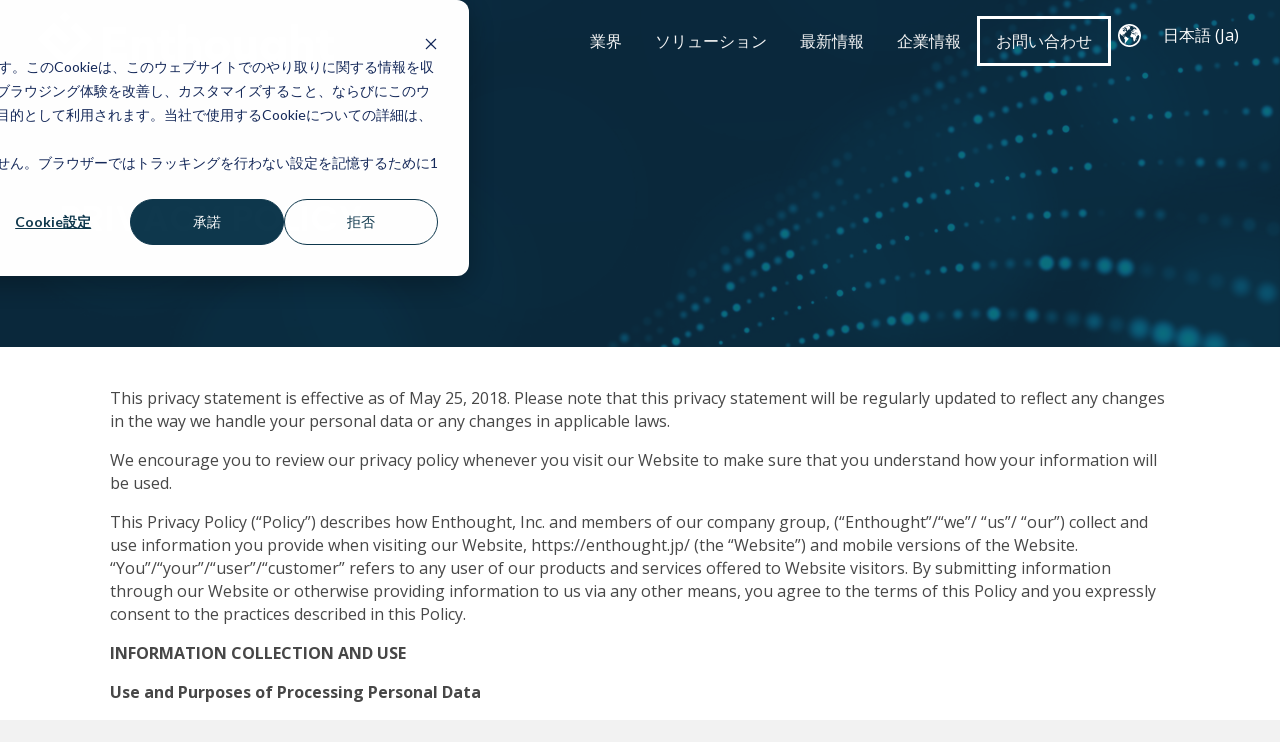

--- FILE ---
content_type: text/html; charset=UTF-8
request_url: https://enthought.jp/privacy-policy/
body_size: 22759
content:
<!DOCTYPE html>
<html lang="ja">
<head>
<!-- Google Tag Manager -->

<script>(function(w,d,s,l,i){w[l]=w[l]||[];w[l].push({'gtm.start':

new Date().getTime(),event:'gtm.js'});var f=d.getElementsByTagName(s)[0],

j=d.createElement(s),dl=l!='dataLayer'?'&l='+l:'';j.async=true;j.src=

'https://www.googletagmanager.com/gtm.js?id='+i+dl;f.parentNode.insertBefore(j,f);

})(window,document,'script','dataLayer','GTM-WGMMWVL');</script>

<!-- End Google Tag Manager -->
<meta charset="UTF-8" />
<meta name='viewport' content='width=device-width, initial-scale=1.0' />
<meta http-equiv='X-UA-Compatible' content='IE=edge' />
<link rel="profile" href="https://gmpg.org/xfn/11" />
<meta name='robots' content='index, follow, max-image-preview:large, max-snippet:-1, max-video-preview:-1' />
	<style>img:is([sizes="auto" i], [sizes^="auto," i]) { contain-intrinsic-size: 3000px 1500px }</style>
	
	<!-- This site is optimized with the Yoast SEO plugin v26.8 - https://yoast.com/product/yoast-seo-wordpress/ -->
	<title>Privacy Policy | エンソート合同会社</title>
	<meta name="description" content="Review our privacy policy whenever you visit our Website to make sure that you understand how your information will be used." />
	<link rel="canonical" href="https://enthought.jp/privacy-policy/" />
	<meta property="og:locale" content="ja_JP" />
	<meta property="og:type" content="article" />
	<meta property="og:title" content="Privacy Policy | エンソート合同会社" />
	<meta property="og:description" content="Review our privacy policy whenever you visit our Website to make sure that you understand how your information will be used." />
	<meta property="og:url" content="https://enthought.jp/privacy-policy/" />
	<meta property="og:site_name" content="エンソート合同会社" />
	<meta property="article:modified_time" content="2023-12-17T21:52:06+00:00" />
	<meta name="twitter:card" content="summary_large_image" />
	<meta name="twitter:label1" content="推定読み取り時間" />
	<meta name="twitter:data1" content="13分" />
	<script type="application/ld+json" class="yoast-schema-graph">{"@context":"https://schema.org","@graph":[{"@type":"WebPage","@id":"https://enthought.jp/privacy-policy/","url":"https://enthought.jp/privacy-policy/","name":"Privacy Policy | エンソート合同会社","isPartOf":{"@id":"https://enthought.jp/#website"},"datePublished":"2022-02-20T17:27:25+00:00","dateModified":"2023-12-17T21:52:06+00:00","description":"Review our privacy policy whenever you visit our Website to make sure that you understand how your information will be used.","breadcrumb":{"@id":"https://enthought.jp/privacy-policy/#breadcrumb"},"inLanguage":"ja","potentialAction":[{"@type":"ReadAction","target":["https://enthought.jp/privacy-policy/"]}]},{"@type":"BreadcrumbList","@id":"https://enthought.jp/privacy-policy/#breadcrumb","itemListElement":[{"@type":"ListItem","position":1,"name":"Home","item":"https://enthought.jp/"},{"@type":"ListItem","position":2,"name":"Privacy Policy"}]},{"@type":"WebSite","@id":"https://enthought.jp/#website","url":"https://enthought.jp/","name":"エンソート合同会社","description":"科学者と共に歩むDX","inLanguage":"ja"}]}</script>
	<!-- / Yoast SEO plugin. -->


<link rel='dns-prefetch' href='//static.addtoany.com' />
<link rel='dns-prefetch' href='//js.hs-scripts.com' />
<link rel='dns-prefetch' href='//www.googletagmanager.com' />
<link rel='dns-prefetch' href='//cdnjs.cloudflare.com' />
<link rel='dns-prefetch' href='//cdn.jsdelivr.net' />
<link rel='dns-prefetch' href='//use.fontawesome.com' />
<link rel='dns-prefetch' href='//fonts.googleapis.com' />
<link href='https://fonts.gstatic.com' crossorigin rel='preconnect' />
<link rel="alternate" type="application/rss+xml" title="エンソート合同会社 &raquo; フィード" href="https://enthought.jp/feed/" />
<script>
window._wpemojiSettings = {"baseUrl":"https:\/\/s.w.org\/images\/core\/emoji\/16.0.1\/72x72\/","ext":".png","svgUrl":"https:\/\/s.w.org\/images\/core\/emoji\/16.0.1\/svg\/","svgExt":".svg","source":{"concatemoji":"https:\/\/enthought.jp\/wp-includes\/js\/wp-emoji-release.min.js?ver=6.8.3"}};
/*! This file is auto-generated */
!function(s,n){var o,i,e;function c(e){try{var t={supportTests:e,timestamp:(new Date).valueOf()};sessionStorage.setItem(o,JSON.stringify(t))}catch(e){}}function p(e,t,n){e.clearRect(0,0,e.canvas.width,e.canvas.height),e.fillText(t,0,0);var t=new Uint32Array(e.getImageData(0,0,e.canvas.width,e.canvas.height).data),a=(e.clearRect(0,0,e.canvas.width,e.canvas.height),e.fillText(n,0,0),new Uint32Array(e.getImageData(0,0,e.canvas.width,e.canvas.height).data));return t.every(function(e,t){return e===a[t]})}function u(e,t){e.clearRect(0,0,e.canvas.width,e.canvas.height),e.fillText(t,0,0);for(var n=e.getImageData(16,16,1,1),a=0;a<n.data.length;a++)if(0!==n.data[a])return!1;return!0}function f(e,t,n,a){switch(t){case"flag":return n(e,"\ud83c\udff3\ufe0f\u200d\u26a7\ufe0f","\ud83c\udff3\ufe0f\u200b\u26a7\ufe0f")?!1:!n(e,"\ud83c\udde8\ud83c\uddf6","\ud83c\udde8\u200b\ud83c\uddf6")&&!n(e,"\ud83c\udff4\udb40\udc67\udb40\udc62\udb40\udc65\udb40\udc6e\udb40\udc67\udb40\udc7f","\ud83c\udff4\u200b\udb40\udc67\u200b\udb40\udc62\u200b\udb40\udc65\u200b\udb40\udc6e\u200b\udb40\udc67\u200b\udb40\udc7f");case"emoji":return!a(e,"\ud83e\udedf")}return!1}function g(e,t,n,a){var r="undefined"!=typeof WorkerGlobalScope&&self instanceof WorkerGlobalScope?new OffscreenCanvas(300,150):s.createElement("canvas"),o=r.getContext("2d",{willReadFrequently:!0}),i=(o.textBaseline="top",o.font="600 32px Arial",{});return e.forEach(function(e){i[e]=t(o,e,n,a)}),i}function t(e){var t=s.createElement("script");t.src=e,t.defer=!0,s.head.appendChild(t)}"undefined"!=typeof Promise&&(o="wpEmojiSettingsSupports",i=["flag","emoji"],n.supports={everything:!0,everythingExceptFlag:!0},e=new Promise(function(e){s.addEventListener("DOMContentLoaded",e,{once:!0})}),new Promise(function(t){var n=function(){try{var e=JSON.parse(sessionStorage.getItem(o));if("object"==typeof e&&"number"==typeof e.timestamp&&(new Date).valueOf()<e.timestamp+604800&&"object"==typeof e.supportTests)return e.supportTests}catch(e){}return null}();if(!n){if("undefined"!=typeof Worker&&"undefined"!=typeof OffscreenCanvas&&"undefined"!=typeof URL&&URL.createObjectURL&&"undefined"!=typeof Blob)try{var e="postMessage("+g.toString()+"("+[JSON.stringify(i),f.toString(),p.toString(),u.toString()].join(",")+"));",a=new Blob([e],{type:"text/javascript"}),r=new Worker(URL.createObjectURL(a),{name:"wpTestEmojiSupports"});return void(r.onmessage=function(e){c(n=e.data),r.terminate(),t(n)})}catch(e){}c(n=g(i,f,p,u))}t(n)}).then(function(e){for(var t in e)n.supports[t]=e[t],n.supports.everything=n.supports.everything&&n.supports[t],"flag"!==t&&(n.supports.everythingExceptFlag=n.supports.everythingExceptFlag&&n.supports[t]);n.supports.everythingExceptFlag=n.supports.everythingExceptFlag&&!n.supports.flag,n.DOMReady=!1,n.readyCallback=function(){n.DOMReady=!0}}).then(function(){return e}).then(function(){var e;n.supports.everything||(n.readyCallback(),(e=n.source||{}).concatemoji?t(e.concatemoji):e.wpemoji&&e.twemoji&&(t(e.twemoji),t(e.wpemoji)))}))}((window,document),window._wpemojiSettings);
</script>
<style id='wp-emoji-styles-inline-css'>

	img.wp-smiley, img.emoji {
		display: inline !important;
		border: none !important;
		box-shadow: none !important;
		height: 1em !important;
		width: 1em !important;
		margin: 0 0.07em !important;
		vertical-align: -0.1em !important;
		background: none !important;
		padding: 0 !important;
	}
</style>
<link rel='stylesheet' id='wp-block-library-css' href='https://enthought.jp/wp-includes/css/dist/block-library/style.min.css?ver=6.8.3' media='all' />
<style id='wp-block-library-theme-inline-css'>
.wp-block-audio :where(figcaption){color:#555;font-size:13px;text-align:center}.is-dark-theme .wp-block-audio :where(figcaption){color:#ffffffa6}.wp-block-audio{margin:0 0 1em}.wp-block-code{border:1px solid #ccc;border-radius:4px;font-family:Menlo,Consolas,monaco,monospace;padding:.8em 1em}.wp-block-embed :where(figcaption){color:#555;font-size:13px;text-align:center}.is-dark-theme .wp-block-embed :where(figcaption){color:#ffffffa6}.wp-block-embed{margin:0 0 1em}.blocks-gallery-caption{color:#555;font-size:13px;text-align:center}.is-dark-theme .blocks-gallery-caption{color:#ffffffa6}:root :where(.wp-block-image figcaption){color:#555;font-size:13px;text-align:center}.is-dark-theme :root :where(.wp-block-image figcaption){color:#ffffffa6}.wp-block-image{margin:0 0 1em}.wp-block-pullquote{border-bottom:4px solid;border-top:4px solid;color:currentColor;margin-bottom:1.75em}.wp-block-pullquote cite,.wp-block-pullquote footer,.wp-block-pullquote__citation{color:currentColor;font-size:.8125em;font-style:normal;text-transform:uppercase}.wp-block-quote{border-left:.25em solid;margin:0 0 1.75em;padding-left:1em}.wp-block-quote cite,.wp-block-quote footer{color:currentColor;font-size:.8125em;font-style:normal;position:relative}.wp-block-quote:where(.has-text-align-right){border-left:none;border-right:.25em solid;padding-left:0;padding-right:1em}.wp-block-quote:where(.has-text-align-center){border:none;padding-left:0}.wp-block-quote.is-large,.wp-block-quote.is-style-large,.wp-block-quote:where(.is-style-plain){border:none}.wp-block-search .wp-block-search__label{font-weight:700}.wp-block-search__button{border:1px solid #ccc;padding:.375em .625em}:where(.wp-block-group.has-background){padding:1.25em 2.375em}.wp-block-separator.has-css-opacity{opacity:.4}.wp-block-separator{border:none;border-bottom:2px solid;margin-left:auto;margin-right:auto}.wp-block-separator.has-alpha-channel-opacity{opacity:1}.wp-block-separator:not(.is-style-wide):not(.is-style-dots){width:100px}.wp-block-separator.has-background:not(.is-style-dots){border-bottom:none;height:1px}.wp-block-separator.has-background:not(.is-style-wide):not(.is-style-dots){height:2px}.wp-block-table{margin:0 0 1em}.wp-block-table td,.wp-block-table th{word-break:normal}.wp-block-table :where(figcaption){color:#555;font-size:13px;text-align:center}.is-dark-theme .wp-block-table :where(figcaption){color:#ffffffa6}.wp-block-video :where(figcaption){color:#555;font-size:13px;text-align:center}.is-dark-theme .wp-block-video :where(figcaption){color:#ffffffa6}.wp-block-video{margin:0 0 1em}:root :where(.wp-block-template-part.has-background){margin-bottom:0;margin-top:0;padding:1.25em 2.375em}
</style>
<style id='classic-theme-styles-inline-css'>
/*! This file is auto-generated */
.wp-block-button__link{color:#fff;background-color:#32373c;border-radius:9999px;box-shadow:none;text-decoration:none;padding:calc(.667em + 2px) calc(1.333em + 2px);font-size:1.125em}.wp-block-file__button{background:#32373c;color:#fff;text-decoration:none}
</style>
<link rel='stylesheet' id='wp-components-css' href='https://enthought.jp/wp-includes/css/dist/components/style.min.css?ver=6.8.3' media='all' />
<link rel='stylesheet' id='wp-preferences-css' href='https://enthought.jp/wp-includes/css/dist/preferences/style.min.css?ver=6.8.3' media='all' />
<link rel='stylesheet' id='wp-block-editor-css' href='https://enthought.jp/wp-includes/css/dist/block-editor/style.min.css?ver=6.8.3' media='all' />
<link rel='stylesheet' id='popup-maker-block-library-style-css' href='https://enthought.jp/wp-content/plugins/popup-maker/dist/packages/block-library-style.css?ver=dbea705cfafe089d65f1' media='all' />
<style id='filebird-block-filebird-gallery-style-inline-css'>
ul.filebird-block-filebird-gallery{margin:auto!important;padding:0!important;width:100%}ul.filebird-block-filebird-gallery.layout-grid{display:grid;grid-gap:20px;align-items:stretch;grid-template-columns:repeat(var(--columns),1fr);justify-items:stretch}ul.filebird-block-filebird-gallery.layout-grid li img{border:1px solid #ccc;box-shadow:2px 2px 6px 0 rgba(0,0,0,.3);height:100%;max-width:100%;-o-object-fit:cover;object-fit:cover;width:100%}ul.filebird-block-filebird-gallery.layout-masonry{-moz-column-count:var(--columns);-moz-column-gap:var(--space);column-gap:var(--space);-moz-column-width:var(--min-width);columns:var(--min-width) var(--columns);display:block;overflow:auto}ul.filebird-block-filebird-gallery.layout-masonry li{margin-bottom:var(--space)}ul.filebird-block-filebird-gallery li{list-style:none}ul.filebird-block-filebird-gallery li figure{height:100%;margin:0;padding:0;position:relative;width:100%}ul.filebird-block-filebird-gallery li figure figcaption{background:linear-gradient(0deg,rgba(0,0,0,.7),rgba(0,0,0,.3) 70%,transparent);bottom:0;box-sizing:border-box;color:#fff;font-size:.8em;margin:0;max-height:100%;overflow:auto;padding:3em .77em .7em;position:absolute;text-align:center;width:100%;z-index:2}ul.filebird-block-filebird-gallery li figure figcaption a{color:inherit}

</style>
<style id='font-awesome-svg-styles-default-inline-css'>
.svg-inline--fa {
  display: inline-block;
  height: 1em;
  overflow: visible;
  vertical-align: -.125em;
}
</style>
<link rel='stylesheet' id='font-awesome-svg-styles-css' href='https://enthought.jp/wp-content/uploads/font-awesome/v6.4.2/css/svg-with-js.css' media='all' />
<style id='font-awesome-svg-styles-inline-css'>
   .wp-block-font-awesome-icon svg::before,
   .wp-rich-text-font-awesome-icon svg::before {content: unset;}
</style>
<style id='global-styles-inline-css'>
:root{--wp--preset--aspect-ratio--square: 1;--wp--preset--aspect-ratio--4-3: 4/3;--wp--preset--aspect-ratio--3-4: 3/4;--wp--preset--aspect-ratio--3-2: 3/2;--wp--preset--aspect-ratio--2-3: 2/3;--wp--preset--aspect-ratio--16-9: 16/9;--wp--preset--aspect-ratio--9-16: 9/16;--wp--preset--color--black: #000000;--wp--preset--color--cyan-bluish-gray: #abb8c3;--wp--preset--color--white: #ffffff;--wp--preset--color--pale-pink: #f78da7;--wp--preset--color--vivid-red: #cf2e2e;--wp--preset--color--luminous-vivid-orange: #ff6900;--wp--preset--color--luminous-vivid-amber: #fcb900;--wp--preset--color--light-green-cyan: #7bdcb5;--wp--preset--color--vivid-green-cyan: #00d084;--wp--preset--color--pale-cyan-blue: #8ed1fc;--wp--preset--color--vivid-cyan-blue: #0693e3;--wp--preset--color--vivid-purple: #9b51e0;--wp--preset--gradient--vivid-cyan-blue-to-vivid-purple: linear-gradient(135deg,rgba(6,147,227,1) 0%,rgb(155,81,224) 100%);--wp--preset--gradient--light-green-cyan-to-vivid-green-cyan: linear-gradient(135deg,rgb(122,220,180) 0%,rgb(0,208,130) 100%);--wp--preset--gradient--luminous-vivid-amber-to-luminous-vivid-orange: linear-gradient(135deg,rgba(252,185,0,1) 0%,rgba(255,105,0,1) 100%);--wp--preset--gradient--luminous-vivid-orange-to-vivid-red: linear-gradient(135deg,rgba(255,105,0,1) 0%,rgb(207,46,46) 100%);--wp--preset--gradient--very-light-gray-to-cyan-bluish-gray: linear-gradient(135deg,rgb(238,238,238) 0%,rgb(169,184,195) 100%);--wp--preset--gradient--cool-to-warm-spectrum: linear-gradient(135deg,rgb(74,234,220) 0%,rgb(151,120,209) 20%,rgb(207,42,186) 40%,rgb(238,44,130) 60%,rgb(251,105,98) 80%,rgb(254,248,76) 100%);--wp--preset--gradient--blush-light-purple: linear-gradient(135deg,rgb(255,206,236) 0%,rgb(152,150,240) 100%);--wp--preset--gradient--blush-bordeaux: linear-gradient(135deg,rgb(254,205,165) 0%,rgb(254,45,45) 50%,rgb(107,0,62) 100%);--wp--preset--gradient--luminous-dusk: linear-gradient(135deg,rgb(255,203,112) 0%,rgb(199,81,192) 50%,rgb(65,88,208) 100%);--wp--preset--gradient--pale-ocean: linear-gradient(135deg,rgb(255,245,203) 0%,rgb(182,227,212) 50%,rgb(51,167,181) 100%);--wp--preset--gradient--electric-grass: linear-gradient(135deg,rgb(202,248,128) 0%,rgb(113,206,126) 100%);--wp--preset--gradient--midnight: linear-gradient(135deg,rgb(2,3,129) 0%,rgb(40,116,252) 100%);--wp--preset--font-size--small: 13px;--wp--preset--font-size--medium: 20px;--wp--preset--font-size--large: 36px;--wp--preset--font-size--x-large: 42px;--wp--preset--spacing--20: 0.44rem;--wp--preset--spacing--30: 0.67rem;--wp--preset--spacing--40: 1rem;--wp--preset--spacing--50: 1.5rem;--wp--preset--spacing--60: 2.25rem;--wp--preset--spacing--70: 3.38rem;--wp--preset--spacing--80: 5.06rem;--wp--preset--shadow--natural: 6px 6px 9px rgba(0, 0, 0, 0.2);--wp--preset--shadow--deep: 12px 12px 50px rgba(0, 0, 0, 0.4);--wp--preset--shadow--sharp: 6px 6px 0px rgba(0, 0, 0, 0.2);--wp--preset--shadow--outlined: 6px 6px 0px -3px rgba(255, 255, 255, 1), 6px 6px rgba(0, 0, 0, 1);--wp--preset--shadow--crisp: 6px 6px 0px rgba(0, 0, 0, 1);}:where(.is-layout-flex){gap: 0.5em;}:where(.is-layout-grid){gap: 0.5em;}body .is-layout-flex{display: flex;}.is-layout-flex{flex-wrap: wrap;align-items: center;}.is-layout-flex > :is(*, div){margin: 0;}body .is-layout-grid{display: grid;}.is-layout-grid > :is(*, div){margin: 0;}:where(.wp-block-columns.is-layout-flex){gap: 2em;}:where(.wp-block-columns.is-layout-grid){gap: 2em;}:where(.wp-block-post-template.is-layout-flex){gap: 1.25em;}:where(.wp-block-post-template.is-layout-grid){gap: 1.25em;}.has-black-color{color: var(--wp--preset--color--black) !important;}.has-cyan-bluish-gray-color{color: var(--wp--preset--color--cyan-bluish-gray) !important;}.has-white-color{color: var(--wp--preset--color--white) !important;}.has-pale-pink-color{color: var(--wp--preset--color--pale-pink) !important;}.has-vivid-red-color{color: var(--wp--preset--color--vivid-red) !important;}.has-luminous-vivid-orange-color{color: var(--wp--preset--color--luminous-vivid-orange) !important;}.has-luminous-vivid-amber-color{color: var(--wp--preset--color--luminous-vivid-amber) !important;}.has-light-green-cyan-color{color: var(--wp--preset--color--light-green-cyan) !important;}.has-vivid-green-cyan-color{color: var(--wp--preset--color--vivid-green-cyan) !important;}.has-pale-cyan-blue-color{color: var(--wp--preset--color--pale-cyan-blue) !important;}.has-vivid-cyan-blue-color{color: var(--wp--preset--color--vivid-cyan-blue) !important;}.has-vivid-purple-color{color: var(--wp--preset--color--vivid-purple) !important;}.has-black-background-color{background-color: var(--wp--preset--color--black) !important;}.has-cyan-bluish-gray-background-color{background-color: var(--wp--preset--color--cyan-bluish-gray) !important;}.has-white-background-color{background-color: var(--wp--preset--color--white) !important;}.has-pale-pink-background-color{background-color: var(--wp--preset--color--pale-pink) !important;}.has-vivid-red-background-color{background-color: var(--wp--preset--color--vivid-red) !important;}.has-luminous-vivid-orange-background-color{background-color: var(--wp--preset--color--luminous-vivid-orange) !important;}.has-luminous-vivid-amber-background-color{background-color: var(--wp--preset--color--luminous-vivid-amber) !important;}.has-light-green-cyan-background-color{background-color: var(--wp--preset--color--light-green-cyan) !important;}.has-vivid-green-cyan-background-color{background-color: var(--wp--preset--color--vivid-green-cyan) !important;}.has-pale-cyan-blue-background-color{background-color: var(--wp--preset--color--pale-cyan-blue) !important;}.has-vivid-cyan-blue-background-color{background-color: var(--wp--preset--color--vivid-cyan-blue) !important;}.has-vivid-purple-background-color{background-color: var(--wp--preset--color--vivid-purple) !important;}.has-black-border-color{border-color: var(--wp--preset--color--black) !important;}.has-cyan-bluish-gray-border-color{border-color: var(--wp--preset--color--cyan-bluish-gray) !important;}.has-white-border-color{border-color: var(--wp--preset--color--white) !important;}.has-pale-pink-border-color{border-color: var(--wp--preset--color--pale-pink) !important;}.has-vivid-red-border-color{border-color: var(--wp--preset--color--vivid-red) !important;}.has-luminous-vivid-orange-border-color{border-color: var(--wp--preset--color--luminous-vivid-orange) !important;}.has-luminous-vivid-amber-border-color{border-color: var(--wp--preset--color--luminous-vivid-amber) !important;}.has-light-green-cyan-border-color{border-color: var(--wp--preset--color--light-green-cyan) !important;}.has-vivid-green-cyan-border-color{border-color: var(--wp--preset--color--vivid-green-cyan) !important;}.has-pale-cyan-blue-border-color{border-color: var(--wp--preset--color--pale-cyan-blue) !important;}.has-vivid-cyan-blue-border-color{border-color: var(--wp--preset--color--vivid-cyan-blue) !important;}.has-vivid-purple-border-color{border-color: var(--wp--preset--color--vivid-purple) !important;}.has-vivid-cyan-blue-to-vivid-purple-gradient-background{background: var(--wp--preset--gradient--vivid-cyan-blue-to-vivid-purple) !important;}.has-light-green-cyan-to-vivid-green-cyan-gradient-background{background: var(--wp--preset--gradient--light-green-cyan-to-vivid-green-cyan) !important;}.has-luminous-vivid-amber-to-luminous-vivid-orange-gradient-background{background: var(--wp--preset--gradient--luminous-vivid-amber-to-luminous-vivid-orange) !important;}.has-luminous-vivid-orange-to-vivid-red-gradient-background{background: var(--wp--preset--gradient--luminous-vivid-orange-to-vivid-red) !important;}.has-very-light-gray-to-cyan-bluish-gray-gradient-background{background: var(--wp--preset--gradient--very-light-gray-to-cyan-bluish-gray) !important;}.has-cool-to-warm-spectrum-gradient-background{background: var(--wp--preset--gradient--cool-to-warm-spectrum) !important;}.has-blush-light-purple-gradient-background{background: var(--wp--preset--gradient--blush-light-purple) !important;}.has-blush-bordeaux-gradient-background{background: var(--wp--preset--gradient--blush-bordeaux) !important;}.has-luminous-dusk-gradient-background{background: var(--wp--preset--gradient--luminous-dusk) !important;}.has-pale-ocean-gradient-background{background: var(--wp--preset--gradient--pale-ocean) !important;}.has-electric-grass-gradient-background{background: var(--wp--preset--gradient--electric-grass) !important;}.has-midnight-gradient-background{background: var(--wp--preset--gradient--midnight) !important;}.has-small-font-size{font-size: var(--wp--preset--font-size--small) !important;}.has-medium-font-size{font-size: var(--wp--preset--font-size--medium) !important;}.has-large-font-size{font-size: var(--wp--preset--font-size--large) !important;}.has-x-large-font-size{font-size: var(--wp--preset--font-size--x-large) !important;}
:where(.wp-block-post-template.is-layout-flex){gap: 1.25em;}:where(.wp-block-post-template.is-layout-grid){gap: 1.25em;}
:where(.wp-block-columns.is-layout-flex){gap: 2em;}:where(.wp-block-columns.is-layout-grid){gap: 2em;}
:root :where(.wp-block-pullquote){font-size: 1.5em;line-height: 1.6;}
</style>
<link rel='stylesheet' id='fl-builder-layout-188-css' href='https://enthought.jp/wp-content/uploads/bb-plugin/cache/188-layout.css?ver=1618539599e8e8871b6de65f8016a321' media='all' />
<link rel='stylesheet' id='fl-builder-layout-bundle-d4493190c0d5224a5f105bf3c0e1a84d-css' href='https://enthought.jp/wp-content/uploads/bb-plugin/cache/d4493190c0d5224a5f105bf3c0e1a84d-layout-bundle.css?ver=2.10.0.5-1.5.2.1' media='all' />
<link rel='stylesheet' id='font-awesome-official-css' href='https://use.fontawesome.com/releases/v6.4.2/css/all.css' media='all' integrity="sha384-blOohCVdhjmtROpu8+CfTnUWham9nkX7P7OZQMst+RUnhtoY/9qemFAkIKOYxDI3" crossorigin="anonymous" />
<link rel='stylesheet' id='addtoany-css' href='https://enthought.jp/wp-content/plugins/add-to-any/addtoany.min.css?ver=1.16' media='all' />
<style id='addtoany-inline-css'>
.a2a_dd.addtoany_share {
	display: none;
}

.a2a_svg.a2a_s__default{
	background-color: #58b0be !important;
}
</style>
<link rel='stylesheet' id='jquery-magnificpopup-css' href='https://enthought.jp/wp-content/plugins/bb-plugin/css/jquery.magnificpopup.min.css?ver=2.10.0.5' media='all' />
<link rel='stylesheet' id='bootstrap-4-css' href='https://enthought.jp/wp-content/themes/bb-theme/css/bootstrap-4.min.css?ver=1.7.14' media='all' />
<link rel='stylesheet' id='fl-automator-skin-css' href='https://enthought.jp/wp-content/uploads/bb-theme/skin-687a601ed67fd.css?ver=1.7.14' media='all' />
<link rel='stylesheet' id='fl-child-theme-css' href='https://enthought.jp/wp-content/themes/bb-theme-child/style.css?ver=6.8.3' media='all' />
<link rel='stylesheet' id='main-css' href='https://enthought.jp/wp-content/themes/bb-theme-child/assets/css/main.css?ver=3.0.0' media='all' />
<link rel='stylesheet' id='scrollbar-css-css' href='https://cdnjs.cloudflare.com/ajax/libs/overlayscrollbars/1.13.1/css/OverlayScrollbars.css?ver=6.8.3' media='all' />
<link rel='stylesheet' id='swiper-css' href='https://cdn.jsdelivr.net/npm/swiper@8/swiper-bundle.min.css?ver=8.4.2' media='all' />
<link rel='stylesheet' id='animate-css-css' href='https://cdnjs.cloudflare.com/ajax/libs/animate.css/4.1.1/animate.min.css?ver=4.1.1' media='all' />
<link rel='stylesheet' id='pp-animate-css' href='https://enthought.jp/wp-content/plugins/bbpowerpack/assets/css/animate.min.css?ver=3.5.1' media='all' />
<link rel='stylesheet' id='fl-builder-google-fonts-3a8e8625e5a6edfd1f3233d042ee033e-css' href='//fonts.googleapis.com/css?family=Open+Sans%3A300%2C400%2C700%7CPoppins%3A500%2C700%2C400%2C600&#038;ver=6.8.3' media='all' />
<link rel='stylesheet' id='font-awesome-official-v4shim-css' href='https://use.fontawesome.com/releases/v6.4.2/css/v4-shims.css' media='all' integrity="sha384-IqMDcR2qh8kGcGdRrxwop5R2GiUY5h8aDR/LhYxPYiXh3sAAGGDkFvFqWgFvTsTd" crossorigin="anonymous" />
<script id="addtoany-core-js-before">
window.a2a_config=window.a2a_config||{};a2a_config.callbacks=[];a2a_config.overlays=[];a2a_config.templates={};a2a_localize = {
	Share: "共有",
	Save: "ブックマーク",
	Subscribe: "購読",
	Email: "メール",
	Bookmark: "ブックマーク",
	ShowAll: "すべて表示する",
	ShowLess: "小さく表示する",
	FindServices: "サービスを探す",
	FindAnyServiceToAddTo: "追加するサービスを今すぐ探す",
	PoweredBy: "Powered by",
	ShareViaEmail: "メールでシェアする",
	SubscribeViaEmail: "メールで購読する",
	BookmarkInYourBrowser: "ブラウザにブックマーク",
	BookmarkInstructions: "このページをブックマークするには、 Ctrl+D または \u2318+D を押下。",
	AddToYourFavorites: "お気に入りに追加",
	SendFromWebOrProgram: "任意のメールアドレスまたはメールプログラムから送信",
	EmailProgram: "メールプログラム",
	More: "詳細&#8230;",
	ThanksForSharing: "共有ありがとうございます !",
	ThanksForFollowing: "フォローありがとうございます !"
};
</script>
<script defer src="https://static.addtoany.com/menu/page.js" id="addtoany-core-js"></script>
<script src="https://enthought.jp/wp-includes/js/jquery/jquery.min.js?ver=3.7.1" id="jquery-core-js"></script>
<script src="https://enthought.jp/wp-includes/js/jquery/jquery-migrate.min.js?ver=3.4.1" id="jquery-migrate-js"></script>
<script defer src="https://enthought.jp/wp-content/plugins/add-to-any/addtoany.min.js?ver=1.1" id="addtoany-jquery-js"></script>
<script src="https://enthought.jp/wp-content/plugins/stop-user-enumeration/frontend/js/frontend.js?ver=1.7.7" id="stop-user-enumeration-js" defer data-wp-strategy="defer"></script>

<!-- Google tag (gtag.js) snippet added by Site Kit -->
<!-- Google Analytics snippet added by Site Kit -->
<script src="https://www.googletagmanager.com/gtag/js?id=GT-W6NJTG2" id="google_gtagjs-js" async></script>
<script id="google_gtagjs-js-after">
window.dataLayer = window.dataLayer || [];function gtag(){dataLayer.push(arguments);}
gtag("set","linker",{"domains":["enthought.jp"]});
gtag("js", new Date());
gtag("set", "developer_id.dZTNiMT", true);
gtag("config", "GT-W6NJTG2");
 window._googlesitekit = window._googlesitekit || {}; window._googlesitekit.throttledEvents = []; window._googlesitekit.gtagEvent = (name, data) => { var key = JSON.stringify( { name, data } ); if ( !! window._googlesitekit.throttledEvents[ key ] ) { return; } window._googlesitekit.throttledEvents[ key ] = true; setTimeout( () => { delete window._googlesitekit.throttledEvents[ key ]; }, 5 ); gtag( "event", name, { ...data, event_source: "site-kit" } ); };
</script>
<script src="https://enthought.jp/wp-content/themes/bb-theme-child/assets/js/blog.js?ver=3.0.0" id="ci-blog-js"></script>
<script src="https://enthought.jp/wp-content/themes/bb-theme-child/assets/js/ci-popular-courses.js?ver=3.0.0" id="ci-popular-courses-js"></script>
<script src="https://cdn.jsdelivr.net/npm/popper.js@1.16.1/dist/umd/popper.min.js?ver=1.16.1" id="popper-js-js"></script>
<link rel="https://api.w.org/" href="https://enthought.jp/wp-json/" /><link rel="alternate" title="JSON" type="application/json" href="https://enthought.jp/wp-json/wp/v2/pages/188" /><link rel="alternate" title="oEmbed (JSON)" type="application/json+oembed" href="https://enthought.jp/wp-json/oembed/1.0/embed?url=https%3A%2F%2Fenthought.jp%2Fprivacy-policy%2F" />
<link rel="alternate" title="oEmbed (XML)" type="text/xml+oembed" href="https://enthought.jp/wp-json/oembed/1.0/embed?url=https%3A%2F%2Fenthought.jp%2Fprivacy-policy%2F&#038;format=xml" />
		<script>
			var bb_powerpack = {
				version: '2.40.10',
				getAjaxUrl: function() { return atob( 'aHR0cHM6Ly9lbnRob3VnaHQuanAvd3AtYWRtaW4vYWRtaW4tYWpheC5waHA=' ); },
				callback: function() {},
				mapMarkerData: {},
				post_id: '188',
				search_term: '',
				current_page: 'https://enthought.jp/privacy-policy/',
				conditionals: {
					is_front_page: false,
					is_home: false,
					is_archive: false,
					current_post_type: '',
					is_tax: false,
										is_author: false,
					current_author: false,
					is_search: false,
									}
			};
		</script>
		<meta name="generator" content="Site Kit by Google 1.170.0" />			<!-- DO NOT COPY THIS SNIPPET! Start of Page Analytics Tracking for HubSpot WordPress plugin v11.3.37-->
			<script class="hsq-set-content-id" data-content-id="standard-page">
				var _hsq = _hsq || [];
				_hsq.push(["setContentType", "standard-page"]);
			</script>
			<!-- DO NOT COPY THIS SNIPPET! End of Page Analytics Tracking for HubSpot WordPress plugin -->
			<link rel="icon" href="https://enthought.jp/wp-content/uploads/2022/02/cropped-favicon-32x32.png" sizes="32x32" />
<link rel="icon" href="https://enthought.jp/wp-content/uploads/2022/02/cropped-favicon-192x192.png" sizes="192x192" />
<link rel="apple-touch-icon" href="https://enthought.jp/wp-content/uploads/2022/02/cropped-favicon-180x180.png" />
<meta name="msapplication-TileImage" content="https://enthought.jp/wp-content/uploads/2022/02/cropped-favicon-270x270.png" />
		<style id="wp-custom-css">
			.fl-builder-ab-tag {
background:#f37447 !important;
	color: #fff !important;
}

/* DO NOT DELETE */
.fl-theme-builder-header-sticky #header-main .contact-btn a{
	color: #03767c;
}

.fl-theme-builder-header-sticky #header-main ul.menu > li > a,
.fl-theme-builder-header-sticky #header-main ul.menu > li > div > a{
	color: #03767c;
}

.fl-theme-builder-header-sticky #header-main ul.menu .sub-menu a:hover {
	color: #f37447; 
}

.fl-theme-builder-header-sticky nav {
	position: relative;
	top: 5px;
}

.is-Featured {
	color: #f37447;
}

#popmake-6656,
#popmake-8009 {
	width: 600px;
	min-height: auto !important;
	    padding-top: 50px !important;
    position: fixed;
    bottom: 0 !important;
    top: auto !important;
	 margin-bottom: 0 !important;
}


/* hides unneccessary form elements on multistep form */
#nf-form-44-cont .nf-row:nth-child(8),
#nf-form-44-cont .nf-row:nth-child(9),
#nf-form-44-cont .nf-row:nth-child(10),
#nf-form-44-cont .nf-row:nth-child(11),
#nf-form-44-cont .nf-row:nth-child(12),
#nf-form-44-cont .nf-row:nth-child(13){
	display: none;
}		</style>
		<style type="text/css">#wpadminbar, #wpadminbar .menupop .ab-sub-wrapper, .ab-sub-secondary, #wpadminbar .quicklinks .menupop ul.ab-sub-secondary,#wpadminbar .quicklinks .menupop ul.ab-sub-secondary .ab-submenu {background:#fff}#wpadminbar a.ab-item, #wpadminbar>#wp-toolbar span.ab-label, #wpadminbar>#wp-toolbar span.noticon, #wpadminbar .ab-icon:before,#wpadminbar .ab-item:before {color:#94979B}#wpadminbar .quicklinks .menupop ul li a, #wpadminbar .quicklinks .menupop ul li a strong, #wpadminbar .quicklinks .menupop.hover ul li a,#wpadminbar.nojs .quicklinks .menupop:hover ul li a {color:#94979B; font-size:13px !important }#wpadminbar:not(.mobile)>#wp-toolbar a:focus span.ab-label,#wpadminbar:not(.mobile)>#wp-toolbar li:hover span.ab-label,#wpadminbar>#wp-toolbar li.hover span.ab-label, #wpadminbar.mobile .quicklinks .hover .ab-icon:before,#wpadminbar.mobile .quicklinks .hover .ab-item:before, #wpadminbar .quicklinks .menupop .ab-sub-secondary>li .ab-item:focus a,#wpadminbar .quicklinks .menupop .ab-sub-secondary>li>a:hover {color:#474747}#wpadminbar .quicklinks .ab-sub-wrapper .menupop.hover>a,#wpadminbar .quicklinks .menupop ul li a:focus,#wpadminbar .quicklinks .menupop ul li a:focus strong,#wpadminbar .quicklinks .menupop ul li a:hover,#wpadminbar .quicklinks .menupop ul li a:hover strong,#wpadminbar .quicklinks .menupop.hover ul li a:focus,#wpadminbar .quicklinks .menupop.hover ul li a:hover,#wpadminbar li #adminbarsearch.adminbar-focused:before,#wpadminbar li .ab-item:focus:before,#wpadminbar li a:focus .ab-icon:before,#wpadminbar li.hover .ab-icon:before,#wpadminbar li.hover .ab-item:before,#wpadminbar li:hover #adminbarsearch:before,#wpadminbar li:hover .ab-icon:before,#wpadminbar li:hover .ab-item:before,#wpadminbar.nojs .quicklinks .menupop:hover ul li a:focus,#wpadminbar.nojs .quicklinks .menupop:hover ul li a:hover, #wpadminbar .quicklinks .ab-sub-wrapper .menupop.hover>a .blavatar,#wpadminbar .quicklinks li a:focus .blavatar,#wpadminbar .quicklinks li a:hover .blavatar{color:#474747}#wpadminbar .menupop .ab-sub-wrapper, #wpadminbar .shortlink-input {background:#f4f4f4}#wpadminbar .ab-submenu .ab-item, #wpadminbar .quicklinks .menupop ul.ab-submenu li a,#wpadminbar .quicklinks .menupop ul.ab-submenu li a.ab-item {color:#666666}#wpadminbar .ab-submenu .ab-item:hover, #wpadminbar .quicklinks .menupop ul.ab-submenu li a:hover,#wpadminbar .quicklinks .menupop ul.ab-submenu li a.ab-item:hover {color:#333333}.quicklinks li.wpshapere_site_title a{ outline:none; border:none;}.quicklinks li.wpshapere_site_title {width:180px !important;margin-top:-1px !important;margin-top:1px !important;}.quicklinks li.wpshapere_site_title a{outline:none; border:none;}.quicklinks li.wpshapere_site_title a, .quicklinks li.wpshapere_site_title a:hover, .quicklinks li.wpshapere_site_title a:focus {background:url(https://enthought.jp/wp-content/uploads/2022/02/Enthought-logo.svg) 1px 1px no-repeat !important; text-indent:-9999px !important; width:auto;background-size:75%!important;}#adminmenuwrap{-webkit-box-shadow:0px 4px 16px 0px rgba(0,0,0,0.3);-moz-box-shadow:0px 4px 16px 0px rgba(0,0,0,0.3);box-shadow:0px 4px 16px 0px rgba(0,0,0,0.3);}ul#adminmenu a.wp-has-current-submenu:after, ul#adminmenu>li.current>a.current:after{border-right-color:transparent;}#wpadminbar * .ab-sub-wrapper {transition:all 280ms cubic-bezier(.4,0,.2,1) !important;}#wp-toolbar > ul > li > .ab-sub-wrapper {-webkit-transform:scale(.25,0);transform:scale(.25,0);-webkit-transition:all 280ms cubic-bezier(.4,0,.2,1);transition:all 280ms cubic-bezier(.4,0,.2,1);-webkit-transform-origin:50% 0 !important;transform-origin:50% 0 !important;display:block !important;opacity:0 !important;}#wp-toolbar > ul > li.hover > .ab-sub-wrapper {-webkit-transform:scale(1,1);transform:scale(1,1);opacity:1 !important;}#wp-toolbar > ul > li > .ab-sub-wrapper:before {position:absolute;top:-8px;left:20%;content:"";display:block;border:6px solid transparent;border-bottom-color:transparent;border-bottom-color:#f4f4f4;transition:all 0.2s ease-in-out;-moz-transition:all 0.2s ease-in-out;-webkit-transition:all 0.2s ease-in-out;}#wp-toolbar > ul > li.hover > .ab-sub-wrapper:before {top:-12px;}#wp-toolbar > ul > li#wp-admin-bar-my-account > .ab-sub-wrapper:before{left:60%}#wpadminbar .ab-top-menu>li.hover>.ab-item,#wpadminbar.nojq .quicklinks .ab-top-menu>li>.ab-item:focus,#wpadminbar:not(.mobile) .ab-top-menu>li:hover>.ab-item,#wpadminbar:not(.mobile) .ab-top-menu>li>.ab-item:focus{background:#fff; color:#94979B}</style>
<link rel="preconnect" href="https://fonts.googleapis.com">
<link rel="preconnect" href="https://fonts.gstatic.com" crossorigin>
<link href="https://fonts.googleapis.com/css2?family=Poppins:wght@200;300;400;500;600;700;800&display=swap" rel="stylesheet">
</head>
<body class="privacy-policy wp-singular page-template-default page page-id-188 wp-theme-bb-theme wp-child-theme-bb-theme-child fl-builder fl-builder-2-10-0-5 fl-themer-1-5-2-1 fl-theme-1-7-14 fl-no-js fl-theme-builder-part fl-theme-builder-part-mobile-menu fl-theme-builder-singular fl-theme-builder-singular-single-page fl-theme-builder-footer fl-theme-builder-footer-%e3%83%95%e3%83%83%e3%82%bf%e3%83%bc fl-theme-builder-header fl-theme-builder-header-%e3%83%98%e3%83%83%e3%83%80 fl-framework-bootstrap-4 fl-preset-default fl-full-width fl-search-active" itemscope="itemscope" itemtype="https://schema.org/WebPage">
<!-- Google Tag Manager (noscript) -->

<noscript><iframe src="https://www.googletagmanager.com/ns.html?id=GTM-WGMMWVL"

height="0" width="0" style="display:none;visibility:hidden"></iframe></noscript>

<!-- End Google Tag Manager (noscript) -->

<a aria-label="Skip to content" class="fl-screen-reader-text" href="#fl-main-content">Skip to content</a><div class="fl-page">
	<header class="fl-builder-content fl-builder-content-4793 fl-builder-global-templates-locked" data-post-id="4793" data-type="header" data-sticky="1" data-sticky-on="" data-sticky-breakpoint="medium" data-shrink="1" data-overlay="1" data-overlay-bg="default" data-shrink-image-height="50px" role="banner" itemscope="itemscope" itemtype="http://schema.org/WPHeader"><div id="header-main" class="fl-row fl-row-full-width fl-row-bg-none fl-node-cfbsw84p1vnm fl-row-default-height fl-row-align-center" data-node="cfbsw84p1vnm">
	<div class="fl-row-content-wrap">
						<div class="fl-row-content fl-row-fixed-width fl-node-content">
		
<div class="fl-col-group fl-node-uhlykwvjdbnx fl-col-group-equal-height fl-col-group-align-center fl-col-group-custom-width" data-node="uhlykwvjdbnx">
			<div class="fl-col fl-node-y21mtnf7ibcg fl-col-bg-color fl-col-small fl-col-small-full-width fl-col-small-custom-width" data-node="y21mtnf7ibcg">
	<div class="fl-col-content fl-node-content"><div class="fl-module fl-module-photo fl-node-hexrlkf07mso logo--white" data-node="hexrlkf07mso">
	<div class="fl-module-content fl-node-content">
		<div role="figure" class="fl-photo fl-photo-align-left" itemscope itemtype="https://schema.org/ImageObject">
	<div class="fl-photo-content fl-photo-img-svg">
				<a href="/" target="_self" itemprop="url">
				<img decoding="async" class="fl-photo-img" src="https://enthought.jp/wp-content/uploads/2022/02/Enthought-logo-white.svg" alt="Enthought Logo" title="Enthought Logo"  data-no-lazy="1" itemprop="image" />
				</a>
					</div>
	</div>
	</div>
</div>
<div class="fl-module fl-module-photo fl-node-ir6enlt0odqa logo--color" data-node="ir6enlt0odqa">
	<div class="fl-module-content fl-node-content">
		<div role="figure" class="fl-photo fl-photo-align-left" itemscope itemtype="https://schema.org/ImageObject">
	<div class="fl-photo-content fl-photo-img-svg">
				<a href="/" target="_self" itemprop="url">
				<img decoding="async" class="fl-photo-img" src="https://enthought.jp/wp-content/uploads/2022/02/Enthought-logo.svg" alt="Enthought Logo" title="Enthought Logo"  data-no-lazy="1" itemprop="image" />
				</a>
					</div>
	</div>
	</div>
</div>
</div>
</div>
			<div class="fl-col fl-node-agsjbn9ovzx6 fl-col-bg-color fl-col-small-custom-width" data-node="agsjbn9ovzx6">
	<div class="fl-col-content fl-node-content"><div class="fl-module fl-module-menu fl-node-j0n2zs3we916 fl-visible-desktop fl-visible-large" data-node="j0n2zs3we916">
	<div class="fl-module-content fl-node-content">
		<div class="fl-menu">
		<div class="fl-clear"></div>
	<nav role="navigation" aria-label="Main Menu" itemscope="itemscope" itemtype="https://schema.org/SiteNavigationElement"><ul id="menu-main-menu-japanese" class="menu fl-menu-horizontal fl-toggle-none"><li id="menu-item-3084" class="menu-item menu-item-type-custom menu-item-object-custom menu-item-has-children fl-has-submenu"><div class="fl-has-submenu-container"><a role="menuitem" href="#" aria-haspopup="menu" aria-expanded="false" aria-controls="sub-menu-3084">業界</a></div><ul id="sub-menu-3084" class="sub-menu" role="menu">	<li id="menu-item-3085" class="menu-item menu-item-type-post_type menu-item-object-page"><a role="menuitem" href="https://enthought.jp/materials-science-chemistry/">材料科学&amp;化学</a></li>	<li id="menu-item-3086" class="menu-item menu-item-type-post_type menu-item-object-page"><a role="menuitem" href="https://enthought.jp/%E3%83%A9%E3%82%A4%E3%83%95%E3%82%B5%E3%82%A4%E3%82%A8%E3%83%B3%E3%82%B9/">ライフサイエンス</a></li>	<li id="menu-item-3087" class="menu-item menu-item-type-post_type menu-item-object-page"><a role="menuitem" href="https://enthought.jp/%E5%8D%8A%E5%B0%8E%E4%BD%93/">半導体</a></li>	<li id="menu-item-3088" class="menu-item menu-item-type-post_type menu-item-object-page"><a role="menuitem" href="https://enthought.jp/%E3%82%A8%E3%83%8D%E3%83%AB%E3%82%AE%E3%83%BC/">エネルギー</a></li></ul></li><li id="menu-item-3089" class="menu-item menu-item-type-custom menu-item-object-custom menu-item-has-children fl-has-submenu"><div class="fl-has-submenu-container"><a role="menuitem" href="#" aria-haspopup="menu" aria-expanded="false" aria-controls="sub-menu-3089">ソリューション</a></div><ul id="sub-menu-3089" class="sub-menu" role="menu">	<li id="menu-item-3090" class="menu-item menu-item-type-post_type menu-item-object-page"><a role="menuitem" href="https://enthought.jp/digital-transformation/">デジタルトランスフォーメーション</a></li>	<li id="menu-item-3091" class="menu-item menu-item-type-post_type menu-item-object-page"><a role="menuitem" href="https://enthought.jp/data-and-workflow-optimization/">データとワークフローの最適化</a></li>	<li id="menu-item-3092" class="menu-item menu-item-type-post_type menu-item-object-page"><a role="menuitem" href="https://enthought.jp/%E3%83%87%E3%82%B8%E3%82%BF%E3%83%AB%E6%8A%80%E8%A1%93%E3%81%AB%E3%82%88%E3%81%A3%E3%81%A6%E5%BC%B7%E5%8C%96%E3%81%95%E3%82%8C%E3%81%9F%E7%A7%91%E5%AD%A6%E3%82%A4%E3%83%8E%E3%83%99%E3%83%BC%E3%82%B7/">科学イノベーション</a></li>	<li id="menu-item-3093" class="menu-item menu-item-type-post_type menu-item-object-page"><a role="menuitem" href="https://enthought.jp/developing-digital-talent/">デジタル対応型人材の育成</a></li></ul></li><li id="menu-item-3098" class="menu-item menu-item-type-custom menu-item-object-custom menu-item-has-children fl-has-submenu"><div class="fl-has-submenu-container"><a role="menuitem" href="#" aria-haspopup="menu" aria-expanded="false" aria-controls="sub-menu-3098">最新情報</a></div><ul id="sub-menu-3098" class="sub-menu" role="menu">	<li id="menu-item-3099" class="menu-item menu-item-type-post_type menu-item-object-page"><a role="menuitem" href="https://enthought.jp/blog/">ブログ</a></li>	<li id="menu-item-3100" class="menu-item menu-item-type-post_type menu-item-object-page"><a role="menuitem" href="https://enthought.jp/resource-center/">リソース・センター</a></li>	<li id="menu-item-3101" class="menu-item menu-item-type-custom menu-item-object-custom"><a role="menuitem" href="/news-and-events/?_content_news_events=c800d9b247a4979e6b6dfdc79297d447">ニュース</a></li>	<li id="menu-item-3102" class="menu-item menu-item-type-custom menu-item-object-custom"><a role="menuitem" href="/news-and-events/?_content_news_events=events">イベント</a></li></ul></li><li id="menu-item-3103" class="menu-item menu-item-type-custom menu-item-object-custom menu-item-has-children fl-has-submenu"><div class="fl-has-submenu-container"><a role="menuitem" href="#" aria-haspopup="menu" aria-expanded="false" aria-controls="sub-menu-3103">企業情報</a></div><ul id="sub-menu-3103" class="sub-menu" role="menu">	<li id="menu-item-3104" class="menu-item menu-item-type-post_type menu-item-object-page"><a role="menuitem" href="https://enthought.jp/enthought%E3%81%AB%E3%81%A4%E3%81%84%E3%81%A6/">エンソートについて</a></li>	<li id="menu-item-3105" class="menu-item menu-item-type-post_type menu-item-object-page"><a role="menuitem" href="https://enthought.jp/leadership/">リーダーシップ</a></li>	<li id="menu-item-3106" class="menu-item menu-item-type-post_type menu-item-object-page"><a role="menuitem" href="https://enthought.jp/careers/">キャリア</a></li></ul></li><li id="menu-item-3107" class="contact-btn menu-item menu-item-type-post_type menu-item-object-page"><a role="menuitem" href="https://enthought.jp/contact-us/">お問い合わせ</a></li></ul></nav></div>
	</div>
</div>
<div id="mobile-menu--wrapper" class="fl-module fl-module-html fl-node-vz0qodmku3gi fl-visible-medium fl-visible-mobile" data-node="vz0qodmku3gi">
	<div class="fl-module-content fl-node-content">
		<div class="fl-html">
	<div id="mobile-toggle">
    <span id="mobile-hamburger"><img decoding="async" src="/wp-content/uploads/2022/02/hamburger-icon.png"></span>
    <span id="mobile-close"><img decoding="async" src="/wp-content/uploads/2022/02/close-icon.png"></span>
</div></div>
	</div>
</div>
</div>
</div>
			<div class="fl-col fl-node-q3f84joiwstk fl-col-bg-color fl-col-small fl-col-small-full-width" data-node="q3f84joiwstk">
	<div class="fl-col-content fl-node-content"><div class="fl-module fl-module-html fl-node-kina562ce80b" data-node="kina562ce80b">
	<div class="fl-module-content fl-node-content">
		<div class="fl-html">
	<div id="country-selector">
    <div class="country">
        <span id="country-icon"></span> 日本語 (Ja)
    </div>
    
    <div id="country-dropdown">
        <a href="https://enthought.com" target="_blank">English</a>
    </div>
</div><!-- eo / #country-selector --></div>
	</div>
</div>
</div>
</div>
	</div>
		</div>
	</div>
</div>
</header><div class="fl-builder-content fl-builder-content-175 fl-builder-global-templates-locked" data-post-id="175" data-type="part"><div id="mobile-menu" class="fl-row fl-row-fixed-width fl-row-bg-none fl-node-9ro4nljmz5s3 fl-row-default-height fl-row-align-center" data-node="9ro4nljmz5s3">
	<div class="fl-row-content-wrap">
						<div class="fl-row-content fl-row-fixed-width fl-node-content">
		
<div class="fl-col-group fl-node-sm8qfaubv2d7" data-node="sm8qfaubv2d7">
			<div class="fl-col fl-node-f53wha2j9p1k fl-col-bg-color fl-col-has-cols" data-node="f53wha2j9p1k">
	<div class="fl-col-content fl-node-content">
<div class="fl-col-group fl-node-j2qzupwbf4mo fl-col-group-nested fl-col-group-custom-width" data-node="j2qzupwbf4mo">
			<div class="fl-col fl-node-63swoiztdpkj fl-col-bg-color fl-col-small fl-col-small-full-width fl-col-small-custom-width" data-node="63swoiztdpkj">
	<div class="fl-col-content fl-node-content"><div class="fl-module fl-module-rich-text fl-node-3s7fuk21qwex" data-node="3s7fuk21qwex">
	<div class="fl-module-content fl-node-content">
		<div class="fl-rich-text">
	<p><a href="/contact/">Contact</a></p>
</div>
	</div>
</div>
</div>
</div>
			<div class="fl-col fl-node-msrcf8n7wg5e fl-col-bg-color fl-col-small fl-col-small-full-width fl-col-small-custom-width" data-node="msrcf8n7wg5e">
	<div class="fl-col-content fl-node-content"><div class="fl-module fl-module-rich-text fl-node-6smgqnelji5x" data-node="6smgqnelji5x">
	<div class="fl-module-content fl-node-content">
		<div class="fl-rich-text">
	<p><a href="/contact/">Support</a></p>
</div>
	</div>
</div>
</div>
</div>
	</div>
<div class="fl-module fl-module-menu fl-node-8vzcqhgsyrt6" data-node="8vzcqhgsyrt6">
	<div class="fl-module-content fl-node-content">
		<div class="fl-menu">
		<div class="fl-clear"></div>
	<nav role="navigation" aria-label="Menu" itemscope="itemscope" itemtype="https://schema.org/SiteNavigationElement"><ul id="menu-main-menu-japanese-1" class="menu fl-menu-expanded fl-toggle-arrows"><li id="menu-item-3084" class="menu-item menu-item-type-custom menu-item-object-custom menu-item-has-children fl-has-submenu"><div class="fl-has-submenu-container"><a role="menuitem" href="#">業界</a><span role="button" tabindex="0" role="menuitem" aria-label="業界 submenu toggle" aria-haspopup="menu" aria-expanded="false" aria-controls="sub-menu-3084" class="fl-menu-toggle fl-content-ui-button"></span></div><ul id="sub-menu-3084" class="sub-menu" role="menu">	<li id="menu-item-3085" class="menu-item menu-item-type-post_type menu-item-object-page"><a role="menuitem" href="https://enthought.jp/materials-science-chemistry/">材料科学&amp;化学</a></li>	<li id="menu-item-3086" class="menu-item menu-item-type-post_type menu-item-object-page"><a role="menuitem" href="https://enthought.jp/%E3%83%A9%E3%82%A4%E3%83%95%E3%82%B5%E3%82%A4%E3%82%A8%E3%83%B3%E3%82%B9/">ライフサイエンス</a></li>	<li id="menu-item-3087" class="menu-item menu-item-type-post_type menu-item-object-page"><a role="menuitem" href="https://enthought.jp/%E5%8D%8A%E5%B0%8E%E4%BD%93/">半導体</a></li>	<li id="menu-item-3088" class="menu-item menu-item-type-post_type menu-item-object-page"><a role="menuitem" href="https://enthought.jp/%E3%82%A8%E3%83%8D%E3%83%AB%E3%82%AE%E3%83%BC/">エネルギー</a></li></ul></li><li id="menu-item-3089" class="menu-item menu-item-type-custom menu-item-object-custom menu-item-has-children fl-has-submenu"><div class="fl-has-submenu-container"><a role="menuitem" href="#">ソリューション</a><span role="button" tabindex="0" role="menuitem" aria-label="ソリューション submenu toggle" aria-haspopup="menu" aria-expanded="false" aria-controls="sub-menu-3089" class="fl-menu-toggle fl-content-ui-button"></span></div><ul id="sub-menu-3089" class="sub-menu" role="menu">	<li id="menu-item-3090" class="menu-item menu-item-type-post_type menu-item-object-page"><a role="menuitem" href="https://enthought.jp/digital-transformation/">デジタルトランスフォーメーション</a></li>	<li id="menu-item-3091" class="menu-item menu-item-type-post_type menu-item-object-page"><a role="menuitem" href="https://enthought.jp/data-and-workflow-optimization/">データとワークフローの最適化</a></li>	<li id="menu-item-3092" class="menu-item menu-item-type-post_type menu-item-object-page"><a role="menuitem" href="https://enthought.jp/%E3%83%87%E3%82%B8%E3%82%BF%E3%83%AB%E6%8A%80%E8%A1%93%E3%81%AB%E3%82%88%E3%81%A3%E3%81%A6%E5%BC%B7%E5%8C%96%E3%81%95%E3%82%8C%E3%81%9F%E7%A7%91%E5%AD%A6%E3%82%A4%E3%83%8E%E3%83%99%E3%83%BC%E3%82%B7/">科学イノベーション</a></li>	<li id="menu-item-3093" class="menu-item menu-item-type-post_type menu-item-object-page"><a role="menuitem" href="https://enthought.jp/developing-digital-talent/">デジタル対応型人材の育成</a></li></ul></li><li id="menu-item-3098" class="menu-item menu-item-type-custom menu-item-object-custom menu-item-has-children fl-has-submenu"><div class="fl-has-submenu-container"><a role="menuitem" href="#">最新情報</a><span role="button" tabindex="0" role="menuitem" aria-label="最新情報 submenu toggle" aria-haspopup="menu" aria-expanded="false" aria-controls="sub-menu-3098" class="fl-menu-toggle fl-content-ui-button"></span></div><ul id="sub-menu-3098" class="sub-menu" role="menu">	<li id="menu-item-3099" class="menu-item menu-item-type-post_type menu-item-object-page"><a role="menuitem" href="https://enthought.jp/blog/">ブログ</a></li>	<li id="menu-item-3100" class="menu-item menu-item-type-post_type menu-item-object-page"><a role="menuitem" href="https://enthought.jp/resource-center/">リソース・センター</a></li>	<li id="menu-item-3101" class="menu-item menu-item-type-custom menu-item-object-custom"><a role="menuitem" href="/news-and-events/?_content_news_events=c800d9b247a4979e6b6dfdc79297d447">ニュース</a></li>	<li id="menu-item-3102" class="menu-item menu-item-type-custom menu-item-object-custom"><a role="menuitem" href="/news-and-events/?_content_news_events=events">イベント</a></li></ul></li><li id="menu-item-3103" class="menu-item menu-item-type-custom menu-item-object-custom menu-item-has-children fl-has-submenu"><div class="fl-has-submenu-container"><a role="menuitem" href="#">企業情報</a><span role="button" tabindex="0" role="menuitem" aria-label="企業情報 submenu toggle" aria-haspopup="menu" aria-expanded="false" aria-controls="sub-menu-3103" class="fl-menu-toggle fl-content-ui-button"></span></div><ul id="sub-menu-3103" class="sub-menu" role="menu">	<li id="menu-item-3104" class="menu-item menu-item-type-post_type menu-item-object-page"><a role="menuitem" href="https://enthought.jp/enthought%E3%81%AB%E3%81%A4%E3%81%84%E3%81%A6/">エンソートについて</a></li>	<li id="menu-item-3105" class="menu-item menu-item-type-post_type menu-item-object-page"><a role="menuitem" href="https://enthought.jp/leadership/">リーダーシップ</a></li>	<li id="menu-item-3106" class="menu-item menu-item-type-post_type menu-item-object-page"><a role="menuitem" href="https://enthought.jp/careers/">キャリア</a></li></ul></li><li id="menu-item-3107" class="contact-btn menu-item menu-item-type-post_type menu-item-object-page"><a role="menuitem" href="https://enthought.jp/contact-us/">お問い合わせ</a></li></ul></nav></div>
	</div>
</div>
<div class="fl-module fl-module-html fl-node-0mwkv5zlr8jq" data-node="0mwkv5zlr8jq">
	<div class="fl-module-content fl-node-content">
		<div class="fl-html">
	<div id="country-selector-mobile">
    <div class="country">
        <span id="country-icon"></span> 日本語 (Ja)
    </div>
    
    <div id="country-dropdown-mobile">
        <a href="https://enthought.com" target="_blank">English</a>
    </div>
</div><!-- eo / #country-selector --></div>
	</div>
</div>

<div class="fl-col-group fl-node-thmxc9unvij4 fl-col-group-nested" data-node="thmxc9unvij4">
			<div class="fl-col fl-node-o6riqlfb5z4e fl-col-bg-color" data-node="o6riqlfb5z4e">
	<div class="fl-col-content fl-node-content"><div class="fl-module fl-module-icon-group fl-node-gb65vzcdxwo4" data-node="gb65vzcdxwo4">
	<div class="fl-module-content fl-node-content">
		<div class="fl-icon-group">
	<span class="fl-icon">
								<a href="https://twitter.com/enthought" target="_blank" rel="noopener" >
							<i class="fa-brands fab fa-x-twitter" aria-hidden="true"></i>
				<span class="sr-only">Twitter</span>
						</a>
			</span>
		<span class="fl-icon">
								<a href="https://www.linkedin.com/company/enthought" target="_blank" rel="noopener" >
							<i class="fab fa-linkedin" aria-hidden="true"></i>
				<span class="sr-only">LinkedIn</span>
						</a>
			</span>
		<span class="fl-icon">
								<a href="https://www.youtube.com/@enthought" target="_blank" rel="noopener" >
							<i class="fab fa-youtube" aria-hidden="true"></i>
				<span class="sr-only">YouTube</span>
						</a>
			</span>
	</div>
	</div>
</div>
</div>
</div>
	</div>
</div>
</div>
	</div>
		</div>
	</div>
</div>
</div>	<div id="fl-main-content" class="fl-page-content" itemprop="mainContentOfPage" role="main">

		
<div class="fl-content-full container">
	<div class="row">
		<div class="fl-content col-md-12">
			<article class="fl-post post-188 page type-page status-publish hentry" id="fl-post-188" itemscope="itemscope" itemtype="https://schema.org/CreativeWork">

			<div class="fl-post-content clearfix" itemprop="text">
		<div class="fl-builder-content fl-builder-content-188 fl-builder-content-primary fl-builder-global-templates-locked" data-post-id="188"><div class="fl-row fl-row-full-width fl-row-bg-photo fl-node-f7ubt5hyol4j fl-row-custom-height fl-row-align-center fl-row-bg-overlay" data-node="f7ubt5hyol4j">
	<div class="fl-row-content-wrap">
						<div class="fl-row-content fl-row-fixed-width fl-node-content">
		
<div class="fl-col-group fl-node-kgexjtwa152f" data-node="kgexjtwa152f">
			<div class="fl-col fl-node-45rqns6gyiuf fl-col-bg-color" data-node="45rqns6gyiuf">
	<div class="fl-col-content fl-node-content"><div class="fl-module fl-module-heading fl-node-1uo7gs38djyf" data-node="1uo7gs38djyf">
	<div class="fl-module-content fl-node-content">
		<h1 class="fl-heading">
		<span class="fl-heading-text">Privacy Policy</span>
	</h1>
	</div>
</div>
</div>
</div>
	</div>
		</div>
	</div>
</div>
<div class="fl-row fl-row-fixed-width fl-row-bg-none fl-node-oez7f0tbh2vx fl-row-default-height fl-row-align-center" data-node="oez7f0tbh2vx">
	<div class="fl-row-content-wrap">
						<div class="fl-row-content fl-row-fixed-width fl-node-content">
		
<div class="fl-col-group fl-node-cg2h63lndxr0" data-node="cg2h63lndxr0">
			<div class="fl-col fl-node-qzy6xb9c71ne fl-col-bg-color fl-col-has-cols" data-node="qzy6xb9c71ne">
	<div class="fl-col-content fl-node-content">
<div class="fl-col-group fl-node-8wetvcb1uxhs fl-col-group-nested" data-node="8wetvcb1uxhs">
			<div class="fl-col fl-node-9ufwcse6p3g7 fl-col-bg-color" data-node="9ufwcse6p3g7">
	<div class="fl-col-content fl-node-content"><div class="fl-module fl-module-heading fl-node-5e6xl0itng9j" data-node="5e6xl0itng9j">
	<div class="fl-module-content fl-node-content">
		<h2 class="fl-heading">
		<span class="fl-heading-text"></span>
	</h2>
	</div>
</div>
<div class="fl-module fl-module-rich-text fl-node-waiuhe2r7jn4" data-node="waiuhe2r7jn4">
	<div class="fl-module-content fl-node-content">
		<div class="fl-rich-text">
	<section class="elementor-section elementor-top-section elementor-element elementor-element-3fb8eef2 elementor-section-boxed elementor-section-height-default elementor-section-height-default" data-id="3fb8eef2" data-element_type="section">
<div class="elementor-container elementor-column-gap-default">
<div class="elementor-row">
<div class="elementor-column elementor-col-100 elementor-top-column elementor-element elementor-element-c46629c" data-id="c46629c" data-element_type="column">
<div class="elementor-column-wrap elementor-element-populated">
<div class="elementor-widget-wrap">
<div class="elementor-element elementor-element-75c4d1b6 elementor-widget elementor-widget-text-editor" data-id="75c4d1b6" data-element_type="widget" data-widget_type="text-editor.default">
<div class="elementor-widget-container">
<div class="elementor-text-editor elementor-clearfix">
<p>This privacy statement is effective as of May 25, 2018. Please note that this privacy statement will be regularly updated to reflect any changes in the way we handle your personal data or any changes in applicable laws.</p>
<p>We encourage you to review our privacy policy whenever you visit our Website to make sure that you understand how your information will be used.</p>
<p>This Privacy Policy (“Policy”) describes how Enthought, Inc. and members of our company group, (“Enthought”/“we”/ “us”/ “our”) collect and use information you provide when visiting our Website, https://enthought.jp/ (the “Website”) and mobile versions of the Website. “You”/“your”/“user”/“customer” refers to any user of our products and services offered to Website visitors. By submitting information through our Website or otherwise providing information to us via any other means, you agree to the terms of this Policy and you expressly consent to the practices described in this Policy.</p>
<p><strong>INFORMATION COLLECTION AND USE</strong></p>
<p><strong>Use and Purposes of Processing Personal Data</strong></p>
<p>Enthought uses your personal data only where required for specific purposes. Below is a list of the purposes for which Enthought uses your personal data and an overview of the legal basis for each purpose.</p>
</div>
</div>
</div>
</div>
</div>
</div>
</div>
</div>
</section>
<section class="elementor-section elementor-top-section elementor-element elementor-element-c65cda4 elementor-section-boxed elementor-section-height-default elementor-section-height-default" data-id="c65cda4" data-element_type="section">
<div class="elementor-container elementor-column-gap-default">
<div class="elementor-row">
<div class="elementor-column elementor-col-100 elementor-top-column elementor-element elementor-element-d9b8798" data-id="d9b8798" data-element_type="column">
<div class="elementor-column-wrap elementor-element-populated">
<div class="elementor-widget-wrap">
<div class="elementor-element elementor-element-9c156aa elementor-widget elementor-widget-text-editor" data-id="9c156aa" data-element_type="widget" data-widget_type="text-editor.default">
<div class="elementor-widget-container">
<div class="elementor-text-editor elementor-clearfix table-elementor-responsive">
<table width="1057">
<tbody>
<tr>
<td width="312"><strong><em>Purpose</em></strong></td>
<td width="312"><strong><em>Legal Basis</em></strong></td>
</tr>
<tr>
<td width="312">Managing our contractual and/or employment relationship with you.</td>
<td width="312">Necessary for the performance of a contract to which you are a party.</td>
</tr>
<tr>
<td width="312">Recruitment</td>
<td width="312">Justified on the basis of our legitimate interests for ensuring that we recruit the appropriate employees.</td>
</tr>
<tr>
<td width="312">Facilitating communication with you (including in case of emergencies, and to provide you with requested information.</td>
<td width="312">Justified on the basis of our legitimate interests for ensuring proper communication and emergency handling within the organization.</td>
</tr>
<tr>
<td width="312">Operating and managing our business operations</td>
<td width="312">Justified on the basis of our legitimate interests for ensuring proper functioning of our business operations.</td>
</tr>
<tr>
<td width="312">Complying with legal requirements</td>
<td width="312">Necessary for the compliance with a legal obligation to which we are subject.</td>
</tr>
<tr>
<td width="312">Monitoring your use of our systems (including monitoring the use of our Website and any products and services you use).</td>
<td width="312">Justified on the basis of our legitimate interests of avoiding non-compliance and protecting our reputation.</td>
</tr>
<tr>
<td width="312">Improving the security and functioning of our Website, networks and information.</td>
<td width="312">Justified on the basis of our legitimate interests for ensuring that you receive an excellent user experience and our networks and information are secure.</td>
</tr>
<tr>
<td width="312">Undertaking data analytics, i.e., applying analytics to business operations and data to describe, predict and improve business performance within Enthought and/or to provide a better user experience. More details on how we run analytics on our Website can be found in our cookies policy.</td>
<td width="312">Justified on the basis of our legitimate interests, such as conducting and increasing our business.</td>
</tr>
<tr>
<td width="312">Marketing our products and services to you (unless you objected against such processing, as further described in below).</td>
<td width="312">Justified on the basis of our legitimate interests, such as conducting and increasing our business.</td>
</tr>
</tbody>
</table>
</div>
</div>
</div>
</div>
</div>
</div>
</div>
</div>
</section>
<section class="elementor-section elementor-top-section elementor-element elementor-element-4ab0ff8 elementor-section-boxed elementor-section-height-default elementor-section-height-default" data-id="4ab0ff8" data-element_type="section">
<div class="elementor-container elementor-column-gap-default">
<div class="elementor-row">
<div class="elementor-column elementor-col-100 elementor-top-column elementor-element elementor-element-6f6a9dc" data-id="6f6a9dc" data-element_type="column">
<div class="elementor-column-wrap elementor-element-populated">
<div class="elementor-widget-wrap">
<div class="elementor-element elementor-element-c04c99c elementor-widget elementor-widget-text-editor" data-id="c04c99c" data-element_type="widget" data-widget_type="text-editor.default">
<div class="elementor-widget-container">
<div class="elementor-text-editor elementor-clearfix">
<p>Where the above table states that we rely on our legitimate interests for a given purpose, we believe that our legitimate interests are not overridden by your interests, rights or freedoms, given, (i) the transparency we provide on the processing activity, (ii) our privacy by design approach, (iii) our regular privacy reviews, and (iv) the rights you have in relation to the processing activity. Please <a href="mailto:privacy@enthought.com">privacy@enthought.com</a> if you wish to obtain further information on this balancing test approach.</p>
<p>We will process your personal data for the purposes mentioned above based on your prior consent, to the extent such consent is mandatory under applicable laws. We will not use your personal data for purposes that are incompatible with the purposes of which you have been informed, unless it is required or authorized by law, or it is in your own vital interest (i.e., in case of a medical emergency) to do so.</p>
<p><strong>Processing of Your Personal Data</strong><br />
As a global organization with distributed IT systems, personal data we collect may be routed, stored, or transferred internationally throughout Enthought’s worldwide organization in accordance with our privacy policies and procedures, and in accordance with data privacy laws.</p>
<p><strong>Retention of Your Personal Data</strong><br />
We will retain your personal data only for as long as is necessary. Criteria we use to determine the retention periods include:</p>
<ul>
<li>Retention of your data for as long as we have an ongoing or legitimate interest relationship with you.</li>
<li>Retention of your data for as long as needed for us to comply with our global legal and contractual obligations.</li>
</ul>
<p><strong>Your Rights Concerning Your Personal Data</strong><br />
Please contact <a href="mailto:privacy@enthought.com">privacy@enthought.com</a> if you have any questions or concerns about how processing your personal data.</p>
<p>If you want to exercise any of your rights in relation to your personal data, please contact <a href="mailto:privacy@enthought.com">privacy@enthought.com</a>.</p>
<p>You have the right (in the circumstances and under the conditions, and subject to the exceptions, set out in applicable law to:</p>
<ul>
<li>Request access to the personal data Enthought processes about you: this right entitles you to know whether Enthought holds personal data of you and, if so, obtain information on and a copy of those personal data.</li>
<li>Request rectification of your personal data: this right entitles you to have your personal data be corrected if it is inaccurate or incomplete.</li>
<li>Object to the processing of your personal data: this right entitles you to request that Enthought no longer processes your personal data.</li>
<li>Request the erasure of your personal data: this right entitles you to request the erasure of your personal data, including where such personal data would no longer be necessary to achieve the purposes.</li>
<li>Request the restriction of the processing of your personal data: this right entitles you to request that Enthought only processes your personal data in limited circumstances, including with your consent.</li>
<li>Request portability of your personal data: this right entitles you to receive a copy (in a structured, commonly used and machine-readable format) of personal data that you have provided to Enthought, or request Enthought to transmit such personal data to another data controller or data processor.</li>
</ul>
<p>To the extent that the processing of your personal data is based on your consent, you have the right to withdraw such consent at any time by contacting <a href="mailto:privacy@enthought.com">privacy@enthought.com</a>.</p>
<p>Please note that this will not affect Enthought’s right to process personal data obtained prior to the withdrawal of your consent, or its right to continue parts of the processing based on other legal bases than your consent. Please note, however, that certain personal data may be exempt from the above-mentioned rights pursuant to applicable data privacy or other laws and regulations.</p>
<p>If, despite Enthought’s commitment and efforts to protect your personal data, you believe that your data privacy rights have been violated, Enthought encourages and welcomes you to come to Enthought first to seek resolution of any complaint. You have the right at all times to register a complaint directly with the relevant supervisory authority or to make a claim against Enthought with a competent court (either in the country where you live, the country where you work or the country where you deem that data privacy law has been infringed).</p>
<p><strong>INFORMATION SHARING</strong></p>
<p>We may transfer personal data to our service providers, professional advisors, public and governmental authorities or third parties in connection with a (potential) corporate or commercial transaction. Such outside parties may be located in other countries. Before we do so, we take steps to ensure that your personal data will be given adequate protection as required by relevant data protection laws and Enthought’s internal policies. If you are located in the European Union (“E.U.”) or European Economic Area (“EEA”), unless you are otherwise notified, any transfer of your personal data to third parties outside the EEA or EU will be based on an adequacy decision or are governed by the standard contractual clauses. Any other non-EEA related transfers of your personal data, will take place in accordance with the appropriate international data transfer mechanisms and standards.</p>
<p><strong>Global Data Transfers, Storage and Processing</strong><br />
Enthought transacts business throughout the world and has operations, processes and systems that cross borders. The information that we collect from you may be processed, transferred, and stored at a destination outside the U.S. The information may be processed by staff operating for us or one of our service providers and maybe engaged in, among other things, the fulfilment of your order, the processing of your payment details and providing support services. By providing us with information including personal information, you agree and acknowledge that we may process, transfer and store it. All information you provide to us is stored on our secure servers and payment transactions will be encrypted. We will take all steps reasonably necessary to ensure that your information is treated securely and in accordance with this Policy.</p>
<p><strong>Service Providers/Social Media</strong><br />
In addition to the disclosures described in this Policy, we utilize third party service providers to provide services or functions on our behalf (such as sending emails or processing payments) and ask these service providers to agree to maintain the confidentiality of your information and not to use your information for any reason except to carry out the purpose(s) for which we hired them. We will not sell, rent, lease or otherwise distribute your personal information to third parties without your prior consent, except in the circumstances described in this Policy. We will not share personal information with third parties for their marketing purposes. Our Website includes third party social media features (such as Facebook and Twitter buttons). These features may collect information such as IP address and page visiting on our Website, and they may set a cookie to make sure the feature functions properly. Your interactions with those features are governed by the privacy policies of the companies that provide them.</p>
<p><strong>Automated Collected Information</strong><br />
We automatically collect certain statistical and other data about visitors use or visits to the Website, such as cookies, beacons, and tags and store it in log files. This information includes IP addresses, statistics on pages viewed, web browsers, internet service provider (ISP), and operating systems. We use this information to analyze trends, to administer the Website, to track users’ movements around the Website and to gather demographic information about our user base. This information is not personal information and is used by us to improve the Website and our products and services.</p>
<p><strong>Cookies</strong><br />
Cookies are an industry standard used by most websites and help facilitate users ongoing access to and use of a particular website. You may turn off cookies that have been placed on your computer by following the instructions on your browser, but if you block our cookies, it may be more difficult to take full advantage of our Website features. If you choose to continue browsing the Website, you are giving implied consent to the use of cookies.</p>
<p><strong>Web Beacons</strong><br />
Certain pages on our Website contain “web beacons” (also known as internet tags, pixel tags and clear GIFs). These web beacons allow us to obtain information such as the IP address of the computer that downloaded the page on which the beacon appears, the type of browser used to view the page, the URL of the page on which the beacon appears, and the time the page containing the beacon was viewed.</p>
<p><strong>IP Addresses</strong><br />
An IP address is a unique identifier that certain electronic devices use to identify and communicate with each other on the Internet. When you visit our Website, we may view and/or store the IP address of the device you use to connect to the Internet. We use this information to determine the general physical location of the device and understand from what regions of the world our Website visitors come. We also may use this information to enhance our Website.</p>
<p><strong>Blog/Forum</strong><br />
Our Website offers a publicly accessible blog. You should be aware that any information you provide in these areas may be collected, read and used by others who access them. To request removal of your personal information from our blog, contact us by emailing at <a href="mailto:privacy@enthought.com">privacy@enthought.com</a>. In some cases, we may not be able to remove your personal information, in which case you will be informed if we are unable to do so and why. All content provided on this blog is for informational purposes only. Enthought makes no representations as to the accuracy or completeness of any information on this blog and does not agree, encourage, endorse, support, or verify with comments, opinions, statements, or views of third parties displayed on or transmitted on this blog. Any information or material placed on this blog is the views and responsibility of those who post.</p>
<p><strong>Testimonials</strong><br />
We display personal testimonials of satisfied customers on our Website in addition to other endorsements. With your consent we may post your testimonial along with your name. If you wish to update or delete your testimonial, you can contact us at: <a href="mailto:media@enthought.com">media@enthought.com</a>.</p>
<p><strong>COMMUNICATION CHOICES</strong></p>
<p>Out of respect for your privacy, you may choose to stop receiving some or all promotional communications by following the unsubscribe instructions included in these communications, or you can contact us at: <a href="mailto:privacy@enthought.com">privacy@enthought.com</a>.</p>
<p>Please note that if you unsubscribe from receiving promotional communications from us, we may still send you non-promotional communications, including emails about your accounts or purchases.</p>
<p><strong>PROTECTING PERSONAL INFORMATION</strong></p>
<p>We use a variety of industry-standard security procedures and technologies to help protect your personal information from unauthorized access, use, or disclosure. We also require you to enter login credentials and a password to access your user information. When you enter sensitive information on our Website (such as log-in credentials, or payment information), we encrypt the information during the transmission using reasonable security (Secure Sockets Layer – SSL). We also require our service providers to safeguard the privacy of any personal information they handle and to adhere to industry-accepted best practices to safeguard personal information.</p>
<p>Our Website and the servers that we use to process personal information are located in the U.S. and other countries where the laws may not be equivalent to your country of residence; however, we take reasonable steps to safeguard your privacy as outlined in this Policy. By using this Website you agree to the transfer, collection, processing and use of your information as set forth in this Policy.</p>
<p>You play a vital role in ensuring the security of your information on this Website. Access to user accounts requires that you provide personal information, it is your responsibility to make sure this information is accurate, complete and current. If your personal information changes, you should update it by logging into your user account or by contacting us at: <a href="mailto:privacy@enthought.com">privacy@enthought.com</a>. We will process all information update requests in a timely manner. You should take necessary precautions to safeguard your user ID and password to prevent unauthorized access to your personal information. You can assist us in protecting your personal information by making sure that you terminate user sessions, close the browser, and log out when you access our products and services from shared computers.</p>
<p>No method of transmission over the Internet, or method of electronic storage, is 100% secure. While Enthought uses reasonable efforts to protect your personal information, we cannot guarantee its absolute security.</p>
<p><strong>LINKS TO OTHER SITES</strong></p>
<p>Our Website includes links to other websites whose privacy practices may differ from those of Enthought. If you submit personal information to any of those sites, your information is governed by their privacy policies. We encourage you to carefully read the privacy policy of any website you visit.</p>
<p><strong>CHANGES</strong></p>
<p>Please note that this Policy may change from time to time. When we change the Policy in a material way, a notice will be posted on our Website along with the updated Policy. We encourage you to periodically review this page for the latest information on our privacy practices.</p>
<p><strong>COPYRIGHTS/TRADEMARKS</strong></p>
<p>All copyright and other intellectual property rights on this Website (including without limitation the text, graphics and other content) are owned or controlled by Enthought or its licensors.</p>
<p>You must not reproduce any part of this Website or the material or transmit it to or store it in any other Website or disseminate any part of the material in any other form unless we have indicated in writing that you may do so. The design, arrangement and look and feel of this Website are also the copyright of Enthought and/or its licensors and may not be copied or otherwise reproduced.</p>
<p>The trademarks, trade names and logos displayed on this Website are the property of Enthought and/or its licensors or other third parties. Users should not use these without the prior written permission of Enthought or the relevant third party.</p>
<p><strong>CONTACTING US</strong></p>
<p>If you have any questions or concerns about our Policy or the practices of this Website, please contact us by email at: <a href="mailto:privacy@enthought.com">privacy@enthought.com</a>, or by writing us at:</p>
<p>Enthought, Inc.<br />
Attn.: Information Security Officer<br />
200 West Cesar Chavez St.<br />
Suite 202<br />
Austin, Texas 78701 USA</p>
</div>
</div>
</div>
</div>
</div>
</div>
</div>
</div>
</section>
</div>
	</div>
</div>
</div>
</div>
	</div>
</div>
</div>
	</div>
		</div>
	</div>
</div>
</div>	</div><!-- .fl-post-content -->
	
</article>

<!-- .fl-post -->
		</div>
	</div>
</div>


	</div><!-- .fl-page-content -->
	<footer class="fl-builder-content fl-builder-content-4786 fl-builder-global-templates-locked" data-post-id="4786" data-type="footer" itemscope="itemscope" itemtype="http://schema.org/WPFooter"><div class="fl-row fl-row-full-width fl-row-bg-color fl-node-7yuhaxmkz34n fl-row-default-height fl-row-align-center" data-node="7yuhaxmkz34n">
	<div class="fl-row-content-wrap">
						<div class="fl-row-content fl-row-fixed-width fl-node-content">
		
<div class="fl-col-group fl-node-05mpbuvi3g2y" data-node="05mpbuvi3g2y">
			<div class="fl-col fl-node-alnu9wk4oxt7 fl-col-bg-color fl-col-has-cols" data-node="alnu9wk4oxt7">
	<div class="fl-col-content fl-node-content">
<div class="fl-col-group fl-node-nplhr7ujc1as fl-col-group-nested" data-node="nplhr7ujc1as">
			<div class="fl-col fl-node-xvshkw25dtub fl-col-bg-color fl-col-small fl-col-small-full-width" data-node="xvshkw25dtub">
	<div class="fl-col-content fl-node-content"><div class="fl-module fl-module-photo fl-node-yv780p6newiu" data-node="yv780p6newiu">
	<div class="fl-module-content fl-node-content">
		<div role="figure" class="fl-photo fl-photo-align-left" itemscope itemtype="https://schema.org/ImageObject">
	<div class="fl-photo-content fl-photo-img-svg">
				<img decoding="async" class="fl-photo-img" src="https://enthought.jp/wp-content/uploads/2022/02/Enthought-logo-white.svg" alt="Enthought-logo-white.svg" title="Enthought-logo-white.svg"  itemprop="image" />
					</div>
	</div>
	</div>
</div>
<div class="fl-module fl-module-rich-text fl-node-2q39jpmiylw8" data-node="2q39jpmiylw8">
	<div class="fl-module-content fl-node-content">
		<div class="fl-rich-text">
	<p><a style="font-size: 14px;" href="https://enthought.jp/%e3%83%a1%e3%83%bc%e3%83%ab%e3%83%aa%e3%82%b9%e3%83%88%e3%81%ab%e7%99%bb%e9%8c%b2%e3%81%99%e3%82%8b/" target="_blank" rel="noopener">購読して最新情報を入手する</a></p>
</div>
	</div>
</div>
</div>
</div>
			<div class="fl-col fl-node-y1ephvdxo3aq fl-col-bg-color fl-col-small fl-col-small-full-width" data-node="y1ephvdxo3aq">
	<div class="fl-col-content fl-node-content"></div>
</div>
			<div class="fl-col fl-node-0dbs2jenfao1 fl-col-bg-color fl-col-small fl-col-small-full-width" data-node="0dbs2jenfao1">
	<div class="fl-col-content fl-node-content"></div>
</div>
	</div>
</div>
</div>
	</div>

<div class="fl-col-group fl-node-q7ohncak45tl fl-col-group-custom-width" data-node="q7ohncak45tl">
			<div class="fl-col fl-node-8lob5tj146cd fl-col-bg-color fl-col-small fl-col-small-full-width fl-col-has-cols" data-node="8lob5tj146cd">
	<div class="fl-col-content fl-node-content"><div class="fl-module fl-module-icon-group fl-node-7axlepdsig50" data-node="7axlepdsig50">
	<div class="fl-module-content fl-node-content">
		<div class="fl-icon-group">
	<span class="fl-icon">
								<a href="https://www.facebook.com/EnthoughtJapan" target="_blank" rel="noopener" >
							<i class="fab fa-facebook-square" aria-hidden="true"></i>
						</a>
			</span>
		<span class="fl-icon">
								<a href="https://www.linkedin.com/company/enthought" target="_blank" rel="noopener" >
							<i class="fab fa-linkedin" aria-hidden="true"></i>
						</a>
			</span>
		<span class="fl-icon">
								<a href="https://twitter.com/enthought" target="_blank" rel="noopener" >
							<i class="fa-brands fab fa-x-twitter" aria-hidden="true"></i>
						</a>
			</span>
		<span class="fl-icon">
								<a href="https://youtube.com/@enthought" target="_blank" rel="noopener" >
							<i class="fab fa-youtube" aria-hidden="true"></i>
						</a>
			</span>
	</div>
	</div>
</div>

<div class="fl-col-group fl-node-lgedn0r8visu fl-col-group-nested" data-node="lgedn0r8visu">
			<div class="fl-col fl-node-c1bkspjzgy49 fl-col-bg-color" data-node="c1bkspjzgy49">
	<div class="fl-col-content fl-node-content"><div class="fl-module fl-module-rich-text fl-node-mzhkuonbci4d" data-node="mzhkuonbci4d">
	<div class="fl-module-content fl-node-content">
		<div class="fl-rich-text">
	<p><a href="https://enthought.jp/privacy-policy/">個人情報保護方針</a>｜<a href="https://enthought.jp/export-restrictions/">輸出規制について</a><br />
<a href="https://enthought.jp/cookies-policy/">クッキーポリシー</a>｜<a href="https://enthought.jp/licenses/">製品ライセンス</a></p>
</div>
	</div>
</div>
<div class="fl-module fl-module-rich-text fl-node-rhfvekwos05d" data-node="rhfvekwos05d">
	<div class="fl-module-content fl-node-content">
		<div class="fl-rich-text">
	<p>©2026 エンソート合同会社<br />All Rights Reserved.</p>
</div>
	</div>
</div>
</div>
</div>
	</div>
</div>
</div>
			<div class="fl-col fl-node-8n2l9ayci6gm fl-col-bg-color fl-col-small fl-col-small-full-width fl-col-small-custom-width" data-node="8n2l9ayci6gm">
	<div class="fl-col-content fl-node-content"><div class="fl-module fl-module-heading fl-node-l8ncb2mj17s0" data-node="l8ncb2mj17s0">
	<div class="fl-module-content fl-node-content">
		<h4 class="fl-heading">
		<span class="fl-heading-text">業界</span>
	</h4>
	</div>
</div>
<div class="fl-module fl-module-menu fl-node-79tf2hkjwcn0" data-node="79tf2hkjwcn0">
	<div class="fl-module-content fl-node-content">
		<div class="fl-menu">
		<div class="fl-clear"></div>
	<nav role="navigation" aria-label="Menu" itemscope="itemscope" itemtype="https://schema.org/SiteNavigationElement"><ul id="menu-footer-links-1-japanese" class="menu fl-menu-vertical fl-toggle-none"><li id="menu-item-3108" class="menu-item menu-item-type-post_type menu-item-object-page"><a role="menuitem" href="https://enthought.jp/materials-science-chemistry/">材料科学&amp;化学</a></li><li id="menu-item-3109" class="menu-item menu-item-type-post_type menu-item-object-page"><a role="menuitem" href="https://enthought.jp/%E3%83%A9%E3%82%A4%E3%83%95%E3%82%B5%E3%82%A4%E3%82%A8%E3%83%B3%E3%82%B9/">ライフサイエンス</a></li><li id="menu-item-3110" class="menu-item menu-item-type-post_type menu-item-object-page"><a role="menuitem" href="https://enthought.jp/%E5%8D%8A%E5%B0%8E%E4%BD%93/">半導体</a></li><li id="menu-item-3111" class="menu-item menu-item-type-post_type menu-item-object-page"><a role="menuitem" href="https://enthought.jp/%E3%82%A8%E3%83%8D%E3%83%AB%E3%82%AE%E3%83%BC/">エネルギー</a></li></ul></nav></div>
	</div>
</div>
</div>
</div>
			<div class="fl-col fl-node-sofvkxc508lt fl-col-bg-color fl-col-small fl-col-small-full-width fl-col-small-custom-width" data-node="sofvkxc508lt">
	<div class="fl-col-content fl-node-content"><div class="fl-module fl-module-heading fl-node-74pwo0ljeiak" data-node="74pwo0ljeiak">
	<div class="fl-module-content fl-node-content">
		<h4 class="fl-heading">
		<span class="fl-heading-text">ソリューション</span>
	</h4>
	</div>
</div>
<div class="fl-module fl-module-menu fl-node-ta1r56g9kopl" data-node="ta1r56g9kopl">
	<div class="fl-module-content fl-node-content">
		<div class="fl-menu">
		<div class="fl-clear"></div>
	<nav role="navigation" aria-label="Menu" itemscope="itemscope" itemtype="https://schema.org/SiteNavigationElement"><ul id="menu-footer-links-2-japanese" class="menu fl-menu-vertical fl-toggle-none"><li id="menu-item-3112" class="menu-item menu-item-type-post_type menu-item-object-page"><a role="menuitem" href="https://enthought.jp/digital-transformation/">デジタルトランスフォーメーション</a></li><li id="menu-item-3113" class="menu-item menu-item-type-post_type menu-item-object-page"><a role="menuitem" href="https://enthought.jp/data-and-workflow-optimization/">データとワークフローの最適化</a></li><li id="menu-item-3114" class="menu-item menu-item-type-post_type menu-item-object-page"><a role="menuitem" href="https://enthought.jp/%E3%83%87%E3%82%B8%E3%82%BF%E3%83%AB%E6%8A%80%E8%A1%93%E3%81%AB%E3%82%88%E3%81%A3%E3%81%A6%E5%BC%B7%E5%8C%96%E3%81%95%E3%82%8C%E3%81%9F%E7%A7%91%E5%AD%A6%E3%82%A4%E3%83%8E%E3%83%99%E3%83%BC%E3%82%B7/">科学イノベーション</a></li><li id="menu-item-3115" class="menu-item menu-item-type-post_type menu-item-object-page"><a role="menuitem" href="https://enthought.jp/developing-digital-talent/">デジタル対応型人材の育成</a></li><li id="menu-item-9291" class="menu-item menu-item-type-custom menu-item-object-custom"><a role="menuitem" href="https://enthought.jp/enthought-edge/">Enthought Edge</a></li></ul></nav></div>
	</div>
</div>
</div>
</div>
			<div class="fl-col fl-node-x2e70hfi5b6m fl-col-bg-color fl-col-small fl-col-small-full-width fl-col-small-custom-width" data-node="x2e70hfi5b6m">
	<div class="fl-col-content fl-node-content"><div class="fl-module fl-module-heading fl-node-gdfa35yk2v8t" data-node="gdfa35yk2v8t">
	<div class="fl-module-content fl-node-content">
		<h4 class="fl-heading">
		<span class="fl-heading-text">最近情報</span>
	</h4>
	</div>
</div>
<div class="fl-module fl-module-menu fl-node-uwy2ozhgn8je" data-node="uwy2ozhgn8je">
	<div class="fl-module-content fl-node-content">
		<div class="fl-menu">
		<div class="fl-clear"></div>
	<nav role="navigation" aria-label="Menu" itemscope="itemscope" itemtype="https://schema.org/SiteNavigationElement"><ul id="menu-footer-links-3-japanese" class="menu fl-menu-vertical fl-toggle-none"><li id="menu-item-3120" class="menu-item menu-item-type-post_type menu-item-object-page"><a role="menuitem" href="https://enthought.jp/blog/">ブログ</a></li><li id="menu-item-3121" class="menu-item menu-item-type-post_type menu-item-object-page"><a role="menuitem" href="https://enthought.jp/resource-center/">リソース・センター</a></li><li id="menu-item-3122" class="menu-item menu-item-type-post_type menu-item-object-page"><a role="menuitem" href="https://enthought.jp/news-and-events/">ニュース</a></li><li id="menu-item-3123" class="menu-item menu-item-type-custom menu-item-object-custom"><a role="menuitem" href="/news/?_content_news_events=events">イベント</a></li></ul></nav></div>
	</div>
</div>
</div>
</div>
			<div class="fl-col fl-node-p1euhzab60rv fl-col-bg-color fl-col-small fl-col-small-full-width" data-node="p1euhzab60rv">
	<div class="fl-col-content fl-node-content"><div class="fl-module fl-module-heading fl-node-9wjx3qrim8gl" data-node="9wjx3qrim8gl">
	<div class="fl-module-content fl-node-content">
		<h4 class="fl-heading">
		<span class="fl-heading-text">企業情報</span>
	</h4>
	</div>
</div>
<div class="fl-module fl-module-menu fl-node-nisb21mk8jhf" data-node="nisb21mk8jhf">
	<div class="fl-module-content fl-node-content">
		<div class="fl-menu">
		<div class="fl-clear"></div>
	<nav role="navigation" aria-label="Menu" itemscope="itemscope" itemtype="https://schema.org/SiteNavigationElement"><ul id="menu-footer-links-4-japanese" class="menu fl-menu-vertical fl-toggle-none"><li id="menu-item-8944" class="menu-item menu-item-type-post_type menu-item-object-page"><a role="menuitem" href="https://enthought.jp/enthought%E3%81%AB%E3%81%A4%E3%81%84%E3%81%A6/">エンソートについて</a></li><li id="menu-item-8945" class="menu-item menu-item-type-post_type menu-item-object-page"><a role="menuitem" href="https://enthought.jp/leadership/">リーダーシップ</a></li><li id="menu-item-8946" class="menu-item menu-item-type-post_type menu-item-object-page"><a role="menuitem" href="https://enthought.jp/careers/">キャリア</a></li></ul></nav></div>
	</div>
</div>
</div>
</div>
	</div>
		</div>
	</div>
</div>
</footer>	</div><!-- .fl-page -->
<script type="speculationrules">
{"prefetch":[{"source":"document","where":{"and":[{"href_matches":"\/*"},{"not":{"href_matches":["\/wp-*.php","\/wp-admin\/*","\/wp-content\/uploads\/*","\/wp-content\/*","\/wp-content\/plugins\/*","\/wp-content\/themes\/bb-theme-child\/*","\/wp-content\/themes\/bb-theme\/*","\/*\\?(.+)"]}},{"not":{"selector_matches":"a[rel~=\"nofollow\"]"}},{"not":{"selector_matches":".no-prefetch, .no-prefetch a"}}]},"eagerness":"conservative"}]}
</script>
<script src="https://enthought.jp/wp-content/uploads/bb-plugin/cache/188-layout.js?ver=cfd0a233b6bdcfb20b2bf3a5095c3c45" id="fl-builder-layout-188-js"></script>
<script id="leadin-script-loader-js-js-extra">
var leadin_wordpress = {"userRole":"visitor","pageType":"page","leadinPluginVersion":"11.3.37"};
</script>
<script src="https://js.hs-scripts.com/43926976.js?integration=WordPress&amp;ver=11.3.37" id="leadin-script-loader-js-js"></script>
<script src="https://enthought.jp/wp-content/plugins/bb-plugin/js/libs/jquery.imagesloaded.min.js?ver=2.10.0.5" id="imagesloaded-js"></script>
<script src="https://enthought.jp/wp-content/plugins/bb-plugin/js/libs/jquery.ba-throttle-debounce.min.js?ver=2.10.0.5" id="jquery-throttle-js"></script>
<script src="https://enthought.jp/wp-content/plugins/bb-plugin/js/libs/jquery.fitvids.min.js?ver=1.2" id="jquery-fitvids-js"></script>
<script src="https://enthought.jp/wp-content/uploads/bb-plugin/cache/b19c361e62568a462649048248770c6f-layout-bundle.js?ver=2.10.0.5-1.5.2.1" id="fl-builder-layout-bundle-b19c361e62568a462649048248770c6f-js"></script>
<script src="https://enthought.jp/wp-includes/js/jquery/ui/core.min.js?ver=1.13.3" id="jquery-ui-core-js"></script>
<script src="https://enthought.jp/wp-includes/js/dist/hooks.min.js?ver=4d63a3d491d11ffd8ac6" id="wp-hooks-js"></script>
<script id="popup-maker-site-js-extra">
var pum_vars = {"version":"1.21.5","pm_dir_url":"https:\/\/enthought.jp\/wp-content\/plugins\/popup-maker\/","ajaxurl":"https:\/\/enthought.jp\/wp-admin\/admin-ajax.php","restapi":"https:\/\/enthought.jp\/wp-json\/pum\/v1","rest_nonce":null,"default_theme":"5865","debug_mode":"","disable_tracking":"","home_url":"\/","message_position":"top","core_sub_forms_enabled":"1","popups":[],"cookie_domain":"","analytics_enabled":"1","analytics_route":"analytics","analytics_api":"https:\/\/enthought.jp\/wp-json\/pum\/v1"};
var pum_sub_vars = {"ajaxurl":"https:\/\/enthought.jp\/wp-admin\/admin-ajax.php","message_position":"top"};
var pum_popups = [];
</script>
<script src="//enthought.jp/wp-content/uploads/pum/pum-site-scripts.js?defer&amp;generated=1755324920&amp;ver=1.21.5" id="popup-maker-site-js"></script>
<script src="https://enthought.jp/wp-content/plugins/google-site-kit/dist/assets/js/googlesitekit-events-provider-popup-maker-561440dc30d29e4d73d1.js" id="googlesitekit-events-provider-popup-maker-js" defer></script>
<script src="https://enthought.jp/wp-content/plugins/bb-plugin/js/libs/jquery.magnificpopup.min.js?ver=2.10.0.5" id="jquery-magnificpopup-js"></script>
<script src="https://enthought.jp/wp-content/themes/bb-theme/js/bootstrap-4.min.js?ver=1.7.14" id="bootstrap-4-js"></script>
<script id="fl-automator-js-extra">
var themeopts = {"medium_breakpoint":"992","mobile_breakpoint":"768","scrollTopPosition":"800"};
</script>
<script src="https://enthought.jp/wp-content/themes/bb-theme/js/theme.min.js?ver=1.7.14" id="fl-automator-js"></script>
<script src="https://cdnjs.cloudflare.com/ajax/libs/overlayscrollbars/1.13.1/js/OverlayScrollbars.min.js?ver=3.0.0" id="scrollbar-js-js"></script>
<script src="https://enthought.jp/wp-content/themes/bb-theme-child/assets/js/ci-forms.js?ver=3.0.0" id="ci-forms-js"></script>
<script src="https://enthought.jp/wp-content/themes/bb-theme-child/assets/js/team-modal.js?ver=3.0.0" id="ci-team-modal-js"></script>
<script src="https://enthought.jp/wp-content/themes/bb-theme-child/assets/js/mobile-menu.js?ver=3.0.0" id="ci-mobile-menu-js"></script>
<script src="https://enthought.jp/wp-content/themes/bb-theme-child/assets/js/scrollbar.js?ver=3.0.0" id="ci-scrollbar-js"></script>
<script id="ci-lang-dropdown-js-extra">
var flagsBaseUrl = "https:\/\/enthought.jp\/wp-content\/themes\/bb-theme-child\/assets\/images\/flags";
</script>
<script src="https://enthought.jp/wp-content/themes/bb-theme-child/assets/js/lang-dropdown.js?ver=3.0.0" id="ci-lang-dropdown-js"></script>
<script src="https://cdn.jsdelivr.net/npm/swiper@8/swiper-bundle.min.js?ver=8.4.2" id="swiper-js"></script>
<script>(function(){function c(){var b=a.contentDocument||a.contentWindow.document;if(b){var d=b.createElement('script');d.innerHTML="window.__CF$cv$params={r:'9c449d3c992f610f',t:'MTc2OTQ3ODc4My4wMDAwMDA='};var a=document.createElement('script');a.nonce='';a.src='/cdn-cgi/challenge-platform/scripts/jsd/main.js';document.getElementsByTagName('head')[0].appendChild(a);";b.getElementsByTagName('head')[0].appendChild(d)}}if(document.body){var a=document.createElement('iframe');a.height=1;a.width=1;a.style.position='absolute';a.style.top=0;a.style.left=0;a.style.border='none';a.style.visibility='hidden';document.body.appendChild(a);if('loading'!==document.readyState)c();else if(window.addEventListener)document.addEventListener('DOMContentLoaded',c);else{var e=document.onreadystatechange||function(){};document.onreadystatechange=function(b){e(b);'loading'!==document.readyState&&(document.onreadystatechange=e,c())}}}})();</script></body>
</html>


--- FILE ---
content_type: text/css
request_url: https://enthought.jp/wp-content/uploads/bb-plugin/cache/d4493190c0d5224a5f105bf3c0e1a84d-layout-bundle.css?ver=2.10.0.5-1.5.2.1
body_size: 6425
content:
 .fl-node-9ro4nljmz5s3 > .fl-row-content-wrap {padding-top:100px;}.fl-node-f53wha2j9p1k {width: 100%;}.fl-node-f53wha2j9p1k > .fl-col-content {background-color: #0d384d;} .fl-node-f53wha2j9p1k > .fl-col-content {padding-top:20px;padding-left:20px;}.fl-node-o6riqlfb5z4e {width: 100%;}.fl-node-o6riqlfb5z4e > .fl-col-content {background-color: #0d384d;}.fl-node-63swoiztdpkj {width: 50%;}@media(max-width: 768px) {.fl-builder-content .fl-node-63swoiztdpkj {width: 50% !important;max-width: none;clear: none;float: left;}}.fl-node-msrcf8n7wg5e {width: 50%;}.fl-node-msrcf8n7wg5e > .fl-col-content {border-style: solid;border-width: 0;background-clip: border-box;border-color: #ffffff;border-left-width: 1px;}@media(max-width: 768px) {.fl-builder-content .fl-node-msrcf8n7wg5e {width: 50% !important;max-width: none;clear: none;float: left;}}.fl-icon-group .fl-icon {display: inline-block;margin-bottom: 10px;margin-top: 10px;}.fl-node-gb65vzcdxwo4 .fl-icon i,.fl-node-gb65vzcdxwo4 .fl-icon i:before {color: #4fa1b0;}.fl-node-gb65vzcdxwo4 .fl-icon i:hover,.fl-node-gb65vzcdxwo4 .fl-icon i:hover:before,.fl-node-gb65vzcdxwo4 .fl-icon a:hover i,.fl-node-gb65vzcdxwo4 .fl-icon a:hover i:before {color: #ffffff;}.fl-node-gb65vzcdxwo4 .fl-icon i, .fl-node-gb65vzcdxwo4 .fl-icon i:before {font-size: 25px;}.fl-node-gb65vzcdxwo4 .fl-icon-wrap .fl-icon-text {height: 43.75px;}@media(max-width: 1200px) {.fl-node-gb65vzcdxwo4 .fl-icon-wrap .fl-icon-text {height: 43.75px;}}@media(max-width: 992px) {.fl-node-gb65vzcdxwo4 .fl-icon-wrap .fl-icon-text {height: 43.75px;}}@media(max-width: 768px) {.fl-node-gb65vzcdxwo4 .fl-icon-wrap .fl-icon-text {height: 43.75px;}}.fl-node-gb65vzcdxwo4 .fl-icon-group {text-align: center;}.fl-node-gb65vzcdxwo4 .fl-icon + .fl-icon {margin-left: 15px;}.fl-builder-content .fl-rich-text strong {font-weight: bold;}.fl-module.fl-rich-text p:last-child {margin-bottom: 0;}.fl-builder-edit .fl-module.fl-rich-text p:not(:has(~ *:not(.fl-block-overlay))) {margin-bottom: 0;}.fl-builder-content .fl-node-6smgqnelji5x .fl-module-content .fl-rich-text,.fl-builder-content .fl-node-6smgqnelji5x .fl-module-content .fl-rich-text * {color: #ffffff;}.fl-builder-content .fl-node-6smgqnelji5x .fl-rich-text, .fl-builder-content .fl-node-6smgqnelji5x .fl-rich-text *:not(b, strong) {font-family: Poppins, sans-serif;font-weight: 500;font-size: 18px;text-align: center;} .fl-node-6smgqnelji5x > .fl-module-content {margin-top:0px;margin-right:0px;margin-bottom:0px;margin-left:0px;}.fl-builder-content .fl-node-3s7fuk21qwex .fl-module-content .fl-rich-text,.fl-builder-content .fl-node-3s7fuk21qwex .fl-module-content .fl-rich-text * {color: #ffffff;}.fl-builder-content .fl-node-3s7fuk21qwex .fl-rich-text, .fl-builder-content .fl-node-3s7fuk21qwex .fl-rich-text *:not(b, strong) {font-family: Poppins, sans-serif;font-weight: 500;font-size: 18px;text-align: center;} .fl-node-3s7fuk21qwex > .fl-module-content {margin-top:0px;margin-right:0px;margin-bottom:0px;margin-left:0px;}.fl-menu ul,.fl-menu li{list-style: none;margin: 0;padding: 0;}.fl-menu .menu:before,.fl-menu .menu:after{content: '';display: table;clear: both;}.fl-menu-horizontal {display: inline-flex;flex-wrap: wrap;align-items: center;}.fl-menu li{position: relative;}.fl-menu a{display: block;padding: 10px;text-decoration: none;}.fl-menu a:hover{text-decoration: none;}.fl-menu .sub-menu{min-width: 220px;}.fl-module[data-node] .fl-menu .fl-menu-expanded .sub-menu {background-color: transparent;-webkit-box-shadow: none;-ms-box-shadow: none;box-shadow: none;}.fl-menu .fl-has-submenu:focus,.fl-menu .fl-has-submenu .sub-menu:focus,.fl-menu .fl-has-submenu-container:focus {outline: 0;}.fl-menu .fl-has-submenu-container:has(span.fl-menu-toggle) {position: relative;}.fl-menu .fl-has-submenu-container:has(button.fl-menu-toggle) {display: grid;grid-template-columns: 1fr 40px;}.fl-menu .fl-menu-accordion .fl-has-submenu > .sub-menu{display: none;}.fl-menu .fl-menu-accordion .fl-has-submenu.fl-active .hide-heading > .sub-menu {box-shadow: none;display: block !important;}.fl-menu span.fl-menu-toggle{position: absolute;top: 0;right: 0;bottom: 0;height: 100%;cursor: pointer;}.fl-menu button.fl-menu-toggle{all: unset;position: relative;cursor: pointer;}.fl-menu .fl-toggle-arrows .fl-menu-toggle:before{border-color: #333;}.fl-menu .fl-menu-expanded .fl-menu-toggle{display: none;}.fl-menu .fl-menu-mobile-toggle {position: relative;padding: 8px;background-color: transparent;border: none;color: #333;border-radius: 0;cursor: pointer;}.fl-menu .fl-menu-mobile-toggle:focus-visible,.fl-menu-mobile-close:focus-visible,.fl-menu .fl-menu-toggle:focus-visible {outline: 2px auto Highlight;outline: 2px auto -webkit-focus-ring-color;}.fl-menu .fl-menu-mobile-toggle.text{width: 100%;text-align: center;}.fl-menu .fl-menu-mobile-toggle.hamburger .fl-menu-mobile-toggle-label,.fl-menu .fl-menu-mobile-toggle.hamburger-label .fl-menu-mobile-toggle-label{display: inline-block;margin-left: 10px;vertical-align: middle;}.fl-menu .fl-menu-mobile-toggle.hamburger .svg-container,.fl-menu .fl-menu-mobile-toggle.hamburger-label .svg-container{display: inline-block;position: relative;width: 1.4em;height: 1.4em;vertical-align: middle;}.fl-menu .fl-menu-mobile-toggle.hamburger .hamburger-menu,.fl-menu .fl-menu-mobile-toggle.hamburger-label .hamburger-menu{position: absolute;top: 0;left: 0;right: 0;bottom: 0;}.fl-menu .fl-menu-mobile-toggle.hamburger .hamburger-menu rect,.fl-menu .fl-menu-mobile-toggle.hamburger-label .hamburger-menu rect{fill: currentColor;}li.mega-menu .hide-heading > a,li.mega-menu .hide-heading > .fl-has-submenu-container,li.mega-menu-disabled .hide-heading > a,li.mega-menu-disabled .hide-heading > .fl-has-submenu-container {display: none;}ul.fl-menu-horizontal li.mega-menu {position: static;}ul.fl-menu-horizontal li.mega-menu > ul.sub-menu {top: inherit !important;left: 0 !important;right: 0 !important;width: 100%;}ul.fl-menu-horizontal li.mega-menu.fl-has-submenu:hover > ul.sub-menu,ul.fl-menu-horizontal li.mega-menu.fl-has-submenu.focus > ul.sub-menu {display: flex !important;}ul.fl-menu-horizontal li.mega-menu > ul.sub-menu li {border-color: transparent;}ul.fl-menu-horizontal li.mega-menu > ul.sub-menu > li {width: 100%;}ul.fl-menu-horizontal li.mega-menu > ul.sub-menu > li > .fl-has-submenu-container a {font-weight: bold;}ul.fl-menu-horizontal li.mega-menu > ul.sub-menu > li > .fl-has-submenu-container a:hover {background: transparent;}ul.fl-menu-horizontal li.mega-menu > ul.sub-menu .fl-menu-toggle {display: none;}ul.fl-menu-horizontal li.mega-menu > ul.sub-menu ul.sub-menu {background: transparent;-webkit-box-shadow: none;-ms-box-shadow: none;box-shadow: none;display: block;min-width: 0;opacity: 1;padding: 0;position: static;visibility: visible;}:where(.fl-col-group-medium-reversed, .fl-col-group-responsive-reversed, .fl-col-group-equal-height.fl-col-group-custom-width) > .fl-menu-mobile-clone {flex: 1 1 100%;}.fl-menu-mobile-clone {clear: both;}.fl-menu-mobile-clone .fl-menu .menu {float: none !important;}.fl-menu-mobile-flyout .fl-menu-mobile-close,.fl-menu-mobile-flyout .fl-menu-mobile-close:hover,.fl-menu-mobile-flyout .fl-menu-mobile-close:focus {background: none;border: 0 none;color: inherit;font-size: 18px;padding: 10px 15px;margin: 5px 0;cursor: pointer;}.fl-node-8vzcqhgsyrt6 .fl-menu .menu {background-color : #0d384d;}.fl-node-8vzcqhgsyrt6 .menu-item a {color: #f37447;}.fl-node-8vzcqhgsyrt6 .fl-menu .sub-menu {background-color: #ffffff;-webkit-box-shadow: 0 1px 20px rgba(0,0,0,0.1);-ms-box-shadow: 0 1px 20px rgba(0,0,0,0.1);box-shadow: 0 1px 20px rgba(0,0,0,0.1);}.fl-node-8vzcqhgsyrt6 .fl-menu .sub-menu a {color: #ffffff;}.fl-node-8vzcqhgsyrt6 .fl-menu li{border-top: 1px solid transparent;}.fl-node-8vzcqhgsyrt6 .fl-menu li:first-child{border-top: none;}@media ( max-width: 768px ) {.fl-node-8vzcqhgsyrt6 .fl-menu .sub-menu {-webkit-box-shadow: none;-ms-box-shadow: none;box-shadow: none;}.fl-node-8vzcqhgsyrt6 .fl-menu:not(.no-hover) .fl-has-submenu:hover > .sub-menu,.fl-node-8vzcqhgsyrt6 .mega-menu.fl-active .hide-heading > .sub-menu,.fl-node-8vzcqhgsyrt6 .mega-menu-disabled.fl-active .hide-heading > .sub-menu {display: block !important;}.fl-node-8vzcqhgsyrt6 .fl-menu-logo,.fl-node-8vzcqhgsyrt6 .fl-menu-search-item {display: none;}} @media ( min-width: 769px ) {}.fl-node-8vzcqhgsyrt6 ul.fl-menu-horizontal li.mega-menu > ul.sub-menu > li > .fl-has-submenu-container a:hover {color: #f37447;}.fl-node-8vzcqhgsyrt6 .fl-menu .menu, .fl-node-8vzcqhgsyrt6 .fl-menu .menu > li {font-family: Poppins, sans-serif;font-weight: 400;font-size: 18px;}.fl-node-8vzcqhgsyrt6 .menu a {padding-top: 7px;padding-right: 15px;padding-bottom: 12px;padding-left: 15px;}.fl-node-8vzcqhgsyrt6 .fl-menu .menu .sub-menu > li {font-family: Poppins, sans-serif;font-weight: 600;font-size: 18px;line-height: 1;}.fl-node-8vzcqhgsyrt6 .fl-menu .sub-menu .fl-has-submenu-container .fl-menu-toggle:before, .fl-node-8vzcqhgsyrt6 .fl-menu .sub-menu .fl-menu-toggle:after {border-color: #ffffff;}.fl-node-8vzcqhgsyrt6 .fl-menu .sub-menu > li > a:is(:hover, :focus),.fl-node-8vzcqhgsyrt6 .fl-menu .sub-menu > li > .fl-has-submenu-container:is(:hover, :focus) > *,.fl-node-8vzcqhgsyrt6 .fl-menu .sub-menu > li.current-menu-item > a,.fl-node-8vzcqhgsyrt6 .fl-menu .sub-menu > li.current-menu-item > .fl-has-submenu-container > * {color: #ffffff;}.fl-node-8vzcqhgsyrt6 .fl-menu .sub-menu .fl-has-submenu-container:hover > .fl-menu-toggle:before, .fl-node-8vzcqhgsyrt6 .fl-menu .sub-menu .fl-has-submenu-container:focus > .fl-menu-toggle:before, .fl-node-8vzcqhgsyrt6 .fl-menu .sub-menu .fl-toggle-plus fl-has-submenu-container:hover > .fl-menu-toggle:after, .fl-node-8vzcqhgsyrt6 .fl-menu .sub-menu .fl-toggle-plus fl-has-submenu-container:focus > .fl-menu-toggle:after {border-color: #ffffff;}.fl-builder-content .fl-node-8vzcqhgsyrt6 ul.sub-menu {padding-top: 0px;padding-right: 0px;padding-bottom: 0px;padding-left: 15px;}@media(max-width: 768px) {.fl-node-8vzcqhgsyrt6 .fl-menu .sub-menu {background-color: transparent;}} .fl-node-8vzcqhgsyrt6 > .fl-module-content {margin-top:0px;margin-right:0px;margin-bottom:0px;margin-left:0px;} .fl-node-0mwkv5zlr8jq > .fl-module-content {margin-right:0px;margin-left:0px;}.fl-builder-row-settings #fl-field-separator_position {display: none !important;}.fl-node-9ro4nljmz5s3 .fl-row-content {min-width: 0px;}.fl-node-hu32od9c5zam.fl-row-full-height > .fl-row-content-wrap,.fl-node-hu32od9c5zam.fl-row-custom-height > .fl-row-content-wrap {display: -webkit-box;display: -webkit-flex;display: -ms-flexbox;display: flex;}.fl-node-hu32od9c5zam.fl-row-full-height > .fl-row-content-wrap {min-height: 100vh;}.fl-node-hu32od9c5zam.fl-row-custom-height > .fl-row-content-wrap {min-height: 0;}.fl-builder-edit .fl-node-hu32od9c5zam.fl-row-full-height > .fl-row-content-wrap {min-height: calc( 100vh - 48px );}@media all and (width: 768px) and (height: 1024px) and (orientation:portrait){.fl-node-hu32od9c5zam.fl-row-full-height > .fl-row-content-wrap {min-height: 1024px;}}@media all and (width: 1024px) and (height: 768px) and (orientation:landscape){.fl-node-hu32od9c5zam.fl-row-full-height > .fl-row-content-wrap {min-height: 768px;}}@media screen and (aspect-ratio: 40/71) {.fl-node-hu32od9c5zam.fl-row-full-height > .fl-row-content-wrap {min-height: 500px;}}.fl-node-hu32od9c5zam > .fl-row-content-wrap:after {background-color: rgba(15,56,77,0.72);}.fl-node-hu32od9c5zam > .fl-row-content-wrap {background-image: url(https://enthought.jp/wp-content/uploads/enthought-about-banner.jpg);background-repeat: no-repeat;background-position: right bottom;background-attachment: scroll;background-size: cover;}.fl-node-hu32od9c5zam.fl-row-custom-height > .fl-row-content-wrap {min-height: 347px;} .fl-node-hu32od9c5zam > .fl-row-content-wrap {padding-top:90px;}.fl-node-wi8mo2jxafd5 > .fl-row-content-wrap {border-top-width: 1px;border-right-width: 0px;border-bottom-width: 1px;border-left-width: 0px;} .fl-node-wi8mo2jxafd5 > .fl-row-content-wrap {margin-bottom:40px;} .fl-node-wi8mo2jxafd5 > .fl-row-content-wrap {padding-top:60px;padding-bottom:60px;}.fl-node-lbhufsx01zdi.fl-row-fixed-width, .fl-node-lbhufsx01zdi .fl-row-fixed-width {max-width: 1075px;} .fl-node-lbhufsx01zdi > .fl-row-content-wrap {padding-right:30px;padding-bottom:0px;padding-left:30px;}.fl-node-izupnla9gv70 {width: 100%;}.fl-node-45rqns6gyiuf {width: 100%;}.fl-node-olvu3zdt45ym {width: 100%;}.fl-node-olvu3zdt45ym > .fl-col-content {background-color: #add3db;} .fl-node-olvu3zdt45ym > .fl-col-content {padding-top:25px;}.fl-module-heading .fl-heading {padding: 0 !important;margin: 0 !important;}.fl-row .fl-col .fl-node-1uo7gs38djyf h1.fl-heading a,.fl-row .fl-col .fl-node-1uo7gs38djyf h1.fl-heading .fl-heading-text,.fl-row .fl-col .fl-node-1uo7gs38djyf h1.fl-heading .fl-heading-text *,.fl-node-1uo7gs38djyf h1.fl-heading .fl-heading-text {color: #ffffff;}.fl-node-1uo7gs38djyf.fl-module-heading .fl-heading {font-weight: 600;font-size: 36px;letter-spacing: 1px;text-transform: uppercase;} .fl-node-1uo7gs38djyf > .fl-module-content {margin-top:60px;margin-right:20px;margin-bottom:40px;margin-left:20px;}@media (max-width: 768px) { .fl-node-1uo7gs38djyf > .fl-module-content { margin-top:20px;margin-bottom:20px; } }.fl-row .fl-col .fl-node-wyq9ha1get3r h3.fl-heading a,.fl-row .fl-col .fl-node-wyq9ha1get3r h3.fl-heading .fl-heading-text,.fl-row .fl-col .fl-node-wyq9ha1get3r h3.fl-heading .fl-heading-text *,.fl-node-wyq9ha1get3r h3.fl-heading .fl-heading-text {color: #03767c;}.fl-node-wyq9ha1get3r.fl-module-heading .fl-heading {font-weight: 500;font-size: 30px;text-align: center;} .fl-node-wyq9ha1get3r > .fl-module-content {margin-bottom:0px;}.fl-builder-content .fl-node-hqfwa0ckbinv .fl-module-content .fl-rich-text,.fl-builder-content .fl-node-hqfwa0ckbinv .fl-module-content .fl-rich-text * {color: #474747;}.fl-builder-content .fl-node-hqfwa0ckbinv .fl-rich-text, .fl-builder-content .fl-node-hqfwa0ckbinv .fl-rich-text *:not(b, strong) {font-size: 18px;text-align: center;} .fl-node-hqfwa0ckbinv > .fl-module-content {margin-bottom:0px;}.fl-form-field input,.fl-form-field input[type=text],.fl-form-field input[type=email] {height: auto;width: 100%;font-size: 16px;line-height: 1;padding: 12px 24px;border-radius: 4px;}.fl-form-field .hidden {border: 0;clip: rect(0 0 0 0);height: 1px;margin: -1px;overflow: hidden;padding: 0;position: absolute;width: 1px;}.fl-subscribe-form-inline .fl-form-field {float: left;margin: 0;padding-right: 10px;width: 33.33%;}.fl-subscribe-form-inline.fl-subscribe-form-name-hide .fl-form-field {width: 66.66%;}.fl-subscribe-form-inline .fl-form-button {float: left;width: 33.33%;}.fl-subscribe-form-inline .fl-form-recaptcha {clear: both;float: none;margin: 0;padding-top: 15px;width: auto;}.fl-terms-checkbox-wrap {display: inline-flex;vertical-align: middle;}.fl-form-field.fl-terms-checkbox input[type="checkbox"] {height: 23px !important;width: 23px;margin: 0px 10px 0 -2px;padding: 0!important;-webkit-box-sizing: border-box;-moz-box-sizing: border-box;box-sizing: border-box;}.fl-form-field.fl-terms-checkbox {width: 100%;}.fl-form-field.fl-terms-checkbox label {word-wrap: break-word;}.fl-form-field .fl-terms-checkbox-text {margin: 10px 0;}@media (max-width: 768px) { .fl-subscribe-form-inline .fl-form-field {float: none;margin: 0 0 15px;padding-right: 0;width: 100%;}.fl-subscribe-form-inline.fl-subscribe-form-name-hide .fl-form-field {width: 100%;}.fl-subscribe-form-inline .fl-form-button {float: none;width: 100%;}.fl-form-field.fl-terms-checkbox input[type=checkbox] {-webkit-margin-start: 5px;} }.fl-node-vczow5qx3d2l .fl-subscribe-form input:not([type=checkbox]) {border-top-width: 1px;border-right-width: 1px;border-bottom-width: 1px;border-left-width: 1px;}.fl-node-vczow5qx3d2l .fl-button:is(a, button), .fl-node-$id a.fl-button:visited, .fl-node-vczow5qx3d2l .fl-button:is(a, button) *, .fl-node-$id a.fl-button:visited * {color: #ffffff;}.fl-node-vczow5qx3d2l .fl-button:is(a, button):hover, .fl-node-vczow5qx3d2l .fl-button:is(a, button):hover * {color: #f37447;}.fl-button:is(a, button) {cursor: pointer;}.fl-node-vczow5qx3d2l.fl-button-wrap, .fl-node-vczow5qx3d2l .fl-button-wrap {text-align: left;}.fl-builder-content .fl-node-vczow5qx3d2l .fl-button:is(a, button), .fl-builder-content .fl-node-vczow5qx3d2l a.fl-button:visited, .fl-builder-content .fl-node-vczow5qx3d2l .fl-button:is(a, button):hover, .fl-builder-content .fl-node-vczow5qx3d2l .fl-button:is(a, button):focus, .fl-page .fl-builder-content .fl-node-vczow5qx3d2l .fl-button:is(a, button), .fl-page .fl-builder-content .fl-node-vczow5qx3d2l a.fl-button:visited, .fl-page .fl-builder-content .fl-node-vczow5qx3d2l .fl-button:is(a, button):hover, .fl-page .fl-builder-content .fl-node-vczow5qx3d2l .fl-button:is(a, button):focus {border-style: solid;border-width: 0;background-clip: border-box;border-color: #f37447;border-top-width: 1px;border-right-width: 1px;border-bottom-width: 1px;border-left-width: 1px;}.fl-builder-content .fl-module-button.fl-node-vczow5qx3d2l .fl-button:is(a, button):hover, .fl-builder-content .fl-node-vczow5qx3d2l .fl-button:is(a, button):focus, .fl-page .fl-builder-content .fl-module-button.fl-node-vczow5qx3d2l .fl-button:is(a, button):hover, .fl-page .fl-builder-content .fl-node-vczow5qx3d2l .fl-button:is(a, button):focus {border-color: #58b0be;border-color: #f37447;}.fl-builder-content .fl-node-vczow5qx3d2l .fl-button:is(a, button), .fl-builder-content .fl-node-vczow5qx3d2l a.fl-button:visited, .fl-page .fl-builder-content .fl-node-vczow5qx3d2l .fl-button:is(a, button), .fl-page .fl-builder-content .fl-node-vczow5qx3d2l a.fl-button:visited {background-color: #f37447;}.fl-builder-content .fl-node-vczow5qx3d2l .fl-button:is(a, button):hover, .fl-page .fl-builder-content .fl-node-vczow5qx3d2l .fl-button:is(a, button):hover, .fl-page .fl-builder-content .fl-node-vczow5qx3d2l .fl-button:is(a, button):hover, .fl-page .fl-page .fl-builder-content .fl-node-vczow5qx3d2l .fl-button:is(a, button):hover {background-color: #ffffff;}.fl-builder-content .fl-node-vczow5qx3d2l .fl-button:is(a, button), .fl-builder-content .fl-node-vczow5qx3d2l a.fl-button:visited, .fl-builder-content .fl-node-vczow5qx3d2l .fl-button:is(a, button) *, .fl-builder-content .fl-node-vczow5qx3d2l a.fl-button:visited *, .fl-page .fl-builder-content .fl-node-vczow5qx3d2l .fl-button:is(a, button), .fl-page .fl-builder-content .fl-node-vczow5qx3d2l a.fl-button:visited, .fl-page .fl-builder-content .fl-node-vczow5qx3d2l .fl-button:is(a, button) *, .fl-page .fl-builder-content .fl-node-vczow5qx3d2l a.fl-button:visited * {color: #ffffff;}.fl-builder-content .fl-node-vczow5qx3d2l .fl-button:is(a, button):hover, .fl-builder-content .fl-node-vczow5qx3d2l .fl-button:is(a, button):hover span.fl-button-text, .fl-builder-content .fl-node-vczow5qx3d2l .fl-button:is(a, button):hover *, .fl-page .fl-builder-content .fl-node-vczow5qx3d2l .fl-button:is(a, button):hover, .fl-page .fl-builder-content .fl-node-vczow5qx3d2l .fl-button:is(a, button):hover span.fl-button-text, .fl-page .fl-builder-content .fl-node-vczow5qx3d2l .fl-button:is(a, button):hover * {color: #f37447;}.fl-builder-content .fl-node-vczow5qx3d2l .fl-button:is(a, button), .fl-builder-content .fl-node-vczow5qx3d2l .fl-button:is(a, button) * {transition: none;-moz-transition: none;-webkit-transition: none;-o-transition: none;}.fl-node-vczow5qx3d2l .fl-form-success-message {display: none;} .fl-node-vczow5qx3d2l > .fl-module-content {margin-right:20%;margin-bottom:3%;margin-left:20%;}.fl-builder-row-settings #fl-field-separator_position {display: none !important;}.fl-builder-row-settings #fl-field-separator_position {display: none !important;}.fl-builder-row-settings #fl-field-separator_position {display: none !important;}.fl-node-hu32od9c5zam .fl-row-content {min-width: 0px;}.fl-node-wi8mo2jxafd5 .fl-row-content {min-width: 0px;}.fl-node-lbhufsx01zdi .fl-row-content {min-width: 0px;}.fl-node-7yuhaxmkz34n {color: #ffffff;}.fl-builder-content .fl-node-7yuhaxmkz34n *:not(input):not(textarea):not(select):not(a):not(h1):not(h2):not(h3):not(h4):not(h5):not(h6):not(.fl-menu-mobile-toggle) {color: inherit;}.fl-builder-content .fl-node-7yuhaxmkz34n .fl-row-content-wrap a {color: #d9d8d7;}.fl-builder-content .fl-node-7yuhaxmkz34n .fl-row-content-wrap a:hover {color: #e2e1e0;}.fl-builder-content .fl-node-7yuhaxmkz34n h1,.fl-builder-content .fl-node-7yuhaxmkz34n h2,.fl-builder-content .fl-node-7yuhaxmkz34n h3,.fl-builder-content .fl-node-7yuhaxmkz34n h4,.fl-builder-content .fl-node-7yuhaxmkz34n h5,.fl-builder-content .fl-node-7yuhaxmkz34n h6,.fl-builder-content .fl-node-7yuhaxmkz34n h1 a,.fl-builder-content .fl-node-7yuhaxmkz34n h2 a,.fl-builder-content .fl-node-7yuhaxmkz34n h3 a,.fl-builder-content .fl-node-7yuhaxmkz34n h4 a,.fl-builder-content .fl-node-7yuhaxmkz34n h5 a,.fl-builder-content .fl-node-7yuhaxmkz34n h6 a {color: #ffffff;}.fl-node-7yuhaxmkz34n > .fl-row-content-wrap {background-color: #0d384d;border-top-width: 1px;border-right-width: 0px;border-bottom-width: 1px;border-left-width: 0px;} .fl-node-7yuhaxmkz34n > .fl-row-content-wrap {padding-top:40px;padding-bottom:40px;}.fl-node-8lob5tj146cd {width: 24%;}.fl-node-8lob5tj146cd > .fl-col-content {border-top-width: 1px;border-right-width: 1px;border-bottom-width: 1px;border-left-width: 1px;}.fl-node-c1bkspjzgy49 {width: 100%;}.fl-node-alnu9wk4oxt7 {width: 100%;}.fl-node-xvshkw25dtub {width: 27%;}.fl-node-8n2l9ayci6gm {width: 16%;}.fl-node-8n2l9ayci6gm > .fl-col-content {border-top-width: 1px;border-right-width: 1px;border-bottom-width: 1px;border-left-width: 1px;}@media(max-width: 768px) {.fl-builder-content .fl-node-8n2l9ayci6gm {width: 50% !important;max-width: none;clear: none;float: left;}}.fl-node-y1ephvdxo3aq {width: 39%;}.fl-node-sofvkxc508lt {width: 19%;}.fl-node-sofvkxc508lt > .fl-col-content {border-top-width: 1px;border-right-width: 1px;border-bottom-width: 1px;border-left-width: 1px;}@media(max-width: 768px) {.fl-builder-content .fl-node-sofvkxc508lt {width: 50% !important;max-width: none;clear: none;float: left;}}.fl-node-0dbs2jenfao1 {width: 33.33%;}.fl-node-x2e70hfi5b6m {width: 20%;}.fl-node-x2e70hfi5b6m > .fl-col-content {border-top-width: 1px;border-right-width: 1px;border-bottom-width: 1px;border-left-width: 1px;}@media(max-width: 768px) {.fl-builder-content .fl-node-x2e70hfi5b6m {width: 50% !important;max-width: none;clear: none;float: left;}}.fl-node-p1euhzab60rv {width: 20%;}@media (max-width: 768px) { .fl-module-icon {text-align: center;} }.fl-node-z1i4acjxphbm .fl-icon i,.fl-node-z1i4acjxphbm .fl-icon i:before {color: #9b9b9b;}.fl-node-z1i4acjxphbm .fl-icon i:hover,.fl-node-z1i4acjxphbm .fl-icon i:hover:before,.fl-node-z1i4acjxphbm .fl-icon a:hover i,.fl-node-z1i4acjxphbm .fl-icon a:hover i:before {color: #7f7f7f;}.fl-node-z1i4acjxphbm .fl-icon i, .fl-node-z1i4acjxphbm .fl-icon i:before {font-size: 16px;}.fl-node-z1i4acjxphbm .fl-icon-wrap .fl-icon-text {height: 28px;}.fl-node-z1i4acjxphbm.fl-module-icon {text-align: left;}@media(max-width: 1200px) {.fl-node-z1i4acjxphbm .fl-icon-wrap .fl-icon-text {height: 28px;}}@media(max-width: 992px) {.fl-node-z1i4acjxphbm .fl-icon-wrap .fl-icon-text {height: 28px;}}@media(max-width: 768px) {.fl-node-z1i4acjxphbm .fl-icon-wrap .fl-icon-text {height: 28px;}} .fl-node-z1i4acjxphbm > .fl-module-content {margin-top:0px;margin-bottom:0px;margin-left:5px;}.fl-node-n674ljvmdwiq .fl-icon i,.fl-node-n674ljvmdwiq .fl-icon i:before {color: #9b9b9b;}.fl-node-n674ljvmdwiq .fl-icon i, .fl-node-n674ljvmdwiq .fl-icon i:before {font-size: 16px;}.fl-node-n674ljvmdwiq .fl-icon-wrap .fl-icon-text {height: 28px;}.fl-node-n674ljvmdwiq.fl-module-icon {text-align: left;}@media(max-width: 1200px) {.fl-node-n674ljvmdwiq .fl-icon-wrap .fl-icon-text {height: 28px;}}@media(max-width: 992px) {.fl-node-n674ljvmdwiq .fl-icon-wrap .fl-icon-text {height: 28px;}}@media(max-width: 768px) {.fl-node-n674ljvmdwiq .fl-icon-wrap .fl-icon-text {height: 28px;}} .fl-node-n674ljvmdwiq > .fl-module-content {margin-top:0px;margin-right:0px;margin-bottom:0px;margin-left:3px;}.fl-node-l8ncb2mj17s0.fl-module-heading .fl-heading {font-size: 16px;text-align: left;} .fl-node-l8ncb2mj17s0 > .fl-module-content {margin-bottom:0px;}.fl-node-lspc9ri43qmv .fl-icon i,.fl-node-lspc9ri43qmv .fl-icon i:before {color: #9b9b9b;}.fl-node-lspc9ri43qmv .fl-icon i:hover,.fl-node-lspc9ri43qmv .fl-icon i:hover:before,.fl-node-lspc9ri43qmv .fl-icon a:hover i,.fl-node-lspc9ri43qmv .fl-icon a:hover i:before {color: #7f7f7f;}.fl-node-lspc9ri43qmv .fl-icon i, .fl-node-lspc9ri43qmv .fl-icon i:before {font-size: 16px;}.fl-node-lspc9ri43qmv .fl-icon-wrap .fl-icon-text {height: 28px;}.fl-node-lspc9ri43qmv.fl-module-icon {text-align: left;}@media(max-width: 1200px) {.fl-node-lspc9ri43qmv .fl-icon-wrap .fl-icon-text {height: 28px;}}@media(max-width: 992px) {.fl-node-lspc9ri43qmv .fl-icon-wrap .fl-icon-text {height: 28px;}}@media(max-width: 768px) {.fl-node-lspc9ri43qmv .fl-icon-wrap .fl-icon-text {height: 28px;}} .fl-node-lspc9ri43qmv > .fl-module-content {margin-top:0px;margin-bottom:0px;margin-left:5px;}.fl-node-4dufmvwycb0n .fl-icon i,.fl-node-4dufmvwycb0n .fl-icon i:before {color: #9b9b9b;}.fl-node-4dufmvwycb0n .fl-icon i, .fl-node-4dufmvwycb0n .fl-icon i:before {font-size: 16px;}.fl-node-4dufmvwycb0n .fl-icon-wrap .fl-icon-text {height: 28px;}.fl-node-4dufmvwycb0n.fl-module-icon {text-align: left;}@media(max-width: 1200px) {.fl-node-4dufmvwycb0n .fl-icon-wrap .fl-icon-text {height: 28px;}}@media(max-width: 992px) {.fl-node-4dufmvwycb0n .fl-icon-wrap .fl-icon-text {height: 28px;}}@media(max-width: 768px) {.fl-node-4dufmvwycb0n .fl-icon-wrap .fl-icon-text {height: 28px;}} .fl-node-4dufmvwycb0n > .fl-module-content {margin-top:0px;margin-right:0px;margin-bottom:0px;margin-left:3px;}.fl-node-7axlepdsig50 .fl-icon i,.fl-node-7axlepdsig50 .fl-icon i:before {color: #4fa1b0;}.fl-node-7axlepdsig50 .fl-icon i:hover,.fl-node-7axlepdsig50 .fl-icon i:hover:before,.fl-node-7axlepdsig50 .fl-icon a:hover i,.fl-node-7axlepdsig50 .fl-icon a:hover i:before {color: #ffffff;}.fl-node-7axlepdsig50 .fl-icon i, .fl-node-7axlepdsig50 .fl-icon i:before {font-size: 25px;}.fl-node-7axlepdsig50 .fl-icon-wrap .fl-icon-text {height: 43.75px;}@media(max-width: 1200px) {.fl-node-7axlepdsig50 .fl-icon-wrap .fl-icon-text {height: 43.75px;}}@media(max-width: 992px) {.fl-node-7axlepdsig50 .fl-icon-wrap .fl-icon-text {height: 43.75px;}}@media(max-width: 768px) {.fl-node-7axlepdsig50 .fl-icon-wrap .fl-icon-text {height: 43.75px;}}.fl-node-7axlepdsig50 .fl-icon-group {text-align: left;}.fl-node-7axlepdsig50 .fl-icon + .fl-icon {margin-left: 18px;} .fl-node-7axlepdsig50 > .fl-module-content {margin-top:0px;margin-bottom:50px;}@media (max-width: 768px) { .fl-node-7axlepdsig50 > .fl-module-content { margin-bottom:20px; } }.fl-builder-content .fl-node-mzhkuonbci4d .fl-rich-text, .fl-builder-content .fl-node-mzhkuonbci4d .fl-rich-text *:not(b, strong) {font-size: 12px;} .fl-node-mzhkuonbci4d > .fl-module-content {margin-top:0px;margin-bottom:0px;}.fl-node-74pwo0ljeiak.fl-module-heading .fl-heading {font-size: 16px;text-align: left;} .fl-node-74pwo0ljeiak > .fl-module-content {margin-bottom:0px;}.fl-node-gdfa35yk2v8t.fl-module-heading .fl-heading {font-size: 16px;text-align: left;} .fl-node-gdfa35yk2v8t > .fl-module-content {margin-bottom:0px;}img.mfp-img {padding-bottom: 40px !important;}.fl-builder-edit .fl-fill-container img {transition: object-position .5s;}.fl-fill-container :is(.fl-module-content, .fl-photo, .fl-photo-content, img) {height: 100% !important;width: 100% !important;}@media (max-width: 768px) { .fl-photo-content,.fl-photo-img {max-width: 100%;} }.fl-node-yv780p6newiu, .fl-node-yv780p6newiu .fl-photo {text-align: left;}.fl-node-yv780p6newiu .fl-photo-content, .fl-node-yv780p6newiu .fl-photo-img {width: 90%;} .fl-node-yv780p6newiu > .fl-module-content {margin-bottom:0px;margin-left:0px;}.fl-node-9wjx3qrim8gl.fl-module-heading .fl-heading {font-size: 16px;text-align: left;} .fl-node-9wjx3qrim8gl > .fl-module-content {margin-bottom:0px;}.fl-builder-content .fl-node-rhfvekwos05d .fl-module-content .fl-rich-text,.fl-builder-content .fl-node-rhfvekwos05d .fl-module-content .fl-rich-text * {color: #d9d8d7;}.fl-builder-content .fl-node-rhfvekwos05d .fl-rich-text, .fl-builder-content .fl-node-rhfvekwos05d .fl-rich-text *:not(b, strong) {font-size: 12px;text-align: left;} .fl-node-rhfvekwos05d > .fl-module-content {margin-top:0px;margin-bottom:0px;}.fl-node-79tf2hkjwcn0 .menu .fl-has-submenu .sub-menu{display: none;}.fl-node-79tf2hkjwcn0 .fl-menu .sub-menu {background-color: #ffffff;-webkit-box-shadow: 0 1px 20px rgba(0,0,0,0.1);-ms-box-shadow: 0 1px 20px rgba(0,0,0,0.1);box-shadow: 0 1px 20px rgba(0,0,0,0.1);}.fl-node-79tf2hkjwcn0 .fl-menu-vertical.fl-toggle-arrows .fl-has-submenu-container a{padding-right: 14px;}.fl-node-79tf2hkjwcn0 .fl-menu-vertical.fl-toggle-arrows .fl-menu-toggle{width: 10px;}.fl-node-79tf2hkjwcn0 .fl-menu-horizontal.fl-toggle-arrows .fl-menu-toggle,.fl-node-79tf2hkjwcn0 .fl-menu-vertical.fl-toggle-arrows .fl-menu-toggle{width: 14px;}.fl-node-79tf2hkjwcn0 .fl-menu li{border-top: 1px solid transparent;}.fl-node-79tf2hkjwcn0 .fl-menu li:first-child{border-top: none;}@media ( max-width: 768px ) {.fl-node-79tf2hkjwcn0 .fl-menu .sub-menu {-webkit-box-shadow: none;-ms-box-shadow: none;box-shadow: none;}.fl-node-79tf2hkjwcn0 .fl-menu:not(.no-hover) .fl-has-submenu:hover > .sub-menu,.fl-node-79tf2hkjwcn0 .mega-menu.fl-active .hide-heading > .sub-menu,.fl-node-79tf2hkjwcn0 .mega-menu-disabled.fl-active .hide-heading > .sub-menu {display: block !important;}.fl-node-79tf2hkjwcn0 .fl-menu-logo,.fl-node-79tf2hkjwcn0 .fl-menu-search-item {display: none;}} @media ( min-width: 769px ) {.fl-node-79tf2hkjwcn0 .menu .fl-has-submenu .sub-menu{position: absolute;top: 0;left: 100%;z-index: 10;visibility: hidden;opacity: 0;}.fl-node-79tf2hkjwcn0 .fl-menu .fl-has-submenu:hover > .sub-menu,.fl-node-79tf2hkjwcn0 .fl-menu .fl-has-submenu.focus > .sub-menu{display: block;visibility: visible;opacity: 1;}.fl-node-79tf2hkjwcn0 .menu .fl-has-submenu.fl-menu-submenu-right .sub-menu{left: inherit;right: 0;}.fl-node-79tf2hkjwcn0 .menu .fl-has-submenu .fl-has-submenu.fl-menu-submenu-right .sub-menu{top: 0;left: inherit;right: 100%;}.fl-node-79tf2hkjwcn0 .fl-menu .fl-has-submenu.fl-active > .fl-has-submenu-container .fl-menu-toggle{-webkit-transform: none;-ms-transform: none;transform: none;}.fl-node-79tf2hkjwcn0 .fl-menu .fl-menu-toggle{display: none;}.fl-node-79tf2hkjwcn0 ul.sub-menu {padding-top: 0px;padding-right: 0px;padding-bottom: 0px;padding-left: 0px;}.fl-node-79tf2hkjwcn0 ul.sub-menu a {}}.fl-node-79tf2hkjwcn0 ul.fl-menu-horizontal li.mega-menu > ul.sub-menu > li > .fl-has-submenu-container a:hover {color: ;}.fl-node-79tf2hkjwcn0 .fl-menu .menu, .fl-node-79tf2hkjwcn0 .fl-menu .menu > li {font-size: 14px;line-height: 1;}.fl-node-79tf2hkjwcn0 .menu a {padding-top: 0;padding-right: 0;padding-bottom: 12px;padding-left: 0;}.fl-node-79tf2hkjwcn0 .fl-menu .menu .sub-menu > li {font-size: 16px;line-height: 1;}@media(max-width: 768px) {.fl-node-79tf2hkjwcn0 .menu li.fl-has-submenu ul.sub-menu {padding-left: 15px;}.fl-node-79tf2hkjwcn0 .fl-menu .sub-menu {background-color: transparent;}}.fl-node-ta1r56g9kopl .menu .fl-has-submenu .sub-menu{display: none;}.fl-node-ta1r56g9kopl .fl-menu .sub-menu {background-color: #ffffff;-webkit-box-shadow: 0 1px 20px rgba(0,0,0,0.1);-ms-box-shadow: 0 1px 20px rgba(0,0,0,0.1);box-shadow: 0 1px 20px rgba(0,0,0,0.1);}.fl-node-ta1r56g9kopl .fl-menu-vertical.fl-toggle-arrows .fl-has-submenu-container a{padding-right: 14px;}.fl-node-ta1r56g9kopl .fl-menu-vertical.fl-toggle-arrows .fl-menu-toggle{width: 10px;}.fl-node-ta1r56g9kopl .fl-menu-horizontal.fl-toggle-arrows .fl-menu-toggle,.fl-node-ta1r56g9kopl .fl-menu-vertical.fl-toggle-arrows .fl-menu-toggle{width: 14px;}.fl-node-ta1r56g9kopl .fl-menu li{border-top: 1px solid transparent;}.fl-node-ta1r56g9kopl .fl-menu li:first-child{border-top: none;}@media ( max-width: 768px ) {.fl-node-ta1r56g9kopl .fl-menu .sub-menu {-webkit-box-shadow: none;-ms-box-shadow: none;box-shadow: none;}.fl-node-ta1r56g9kopl .fl-menu:not(.no-hover) .fl-has-submenu:hover > .sub-menu,.fl-node-ta1r56g9kopl .mega-menu.fl-active .hide-heading > .sub-menu,.fl-node-ta1r56g9kopl .mega-menu-disabled.fl-active .hide-heading > .sub-menu {display: block !important;}.fl-node-ta1r56g9kopl .fl-menu-logo,.fl-node-ta1r56g9kopl .fl-menu-search-item {display: none;}} @media ( min-width: 769px ) {.fl-node-ta1r56g9kopl .menu .fl-has-submenu .sub-menu{position: absolute;top: 0;left: 100%;z-index: 10;visibility: hidden;opacity: 0;}.fl-node-ta1r56g9kopl .fl-menu .fl-has-submenu:hover > .sub-menu,.fl-node-ta1r56g9kopl .fl-menu .fl-has-submenu.focus > .sub-menu{display: block;visibility: visible;opacity: 1;}.fl-node-ta1r56g9kopl .menu .fl-has-submenu.fl-menu-submenu-right .sub-menu{left: inherit;right: 0;}.fl-node-ta1r56g9kopl .menu .fl-has-submenu .fl-has-submenu.fl-menu-submenu-right .sub-menu{top: 0;left: inherit;right: 100%;}.fl-node-ta1r56g9kopl .fl-menu .fl-has-submenu.fl-active > .fl-has-submenu-container .fl-menu-toggle{-webkit-transform: none;-ms-transform: none;transform: none;}.fl-node-ta1r56g9kopl .fl-menu .fl-menu-toggle{display: none;}.fl-node-ta1r56g9kopl ul.sub-menu {padding-top: 0px;padding-right: 0px;padding-bottom: 0px;padding-left: 0px;}.fl-node-ta1r56g9kopl ul.sub-menu a {}}.fl-node-ta1r56g9kopl ul.fl-menu-horizontal li.mega-menu > ul.sub-menu > li > .fl-has-submenu-container a:hover {color: ;}.fl-node-ta1r56g9kopl .fl-menu .menu, .fl-node-ta1r56g9kopl .fl-menu .menu > li {font-size: 14px;line-height: 1;}.fl-node-ta1r56g9kopl .menu a {padding-top: 0;padding-right: 0;padding-bottom: 12px;padding-left: 0;}.fl-node-ta1r56g9kopl .fl-menu .menu .sub-menu > li {font-size: 16px;line-height: 1;}@media(max-width: 768px) {.fl-node-ta1r56g9kopl .menu li.fl-has-submenu ul.sub-menu {padding-left: 15px;}.fl-node-ta1r56g9kopl .fl-menu .sub-menu {background-color: transparent;}}.fl-node-uwy2ozhgn8je .menu .fl-has-submenu .sub-menu{display: none;}.fl-node-uwy2ozhgn8je .fl-menu .sub-menu {background-color: #ffffff;-webkit-box-shadow: 0 1px 20px rgba(0,0,0,0.1);-ms-box-shadow: 0 1px 20px rgba(0,0,0,0.1);box-shadow: 0 1px 20px rgba(0,0,0,0.1);}.fl-node-uwy2ozhgn8je .fl-menu-vertical.fl-toggle-arrows .fl-has-submenu-container a{padding-right: 14px;}.fl-node-uwy2ozhgn8je .fl-menu-vertical.fl-toggle-arrows .fl-menu-toggle{width: 10px;}.fl-node-uwy2ozhgn8je .fl-menu-horizontal.fl-toggle-arrows .fl-menu-toggle,.fl-node-uwy2ozhgn8je .fl-menu-vertical.fl-toggle-arrows .fl-menu-toggle{width: 14px;}.fl-node-uwy2ozhgn8je .fl-menu li{border-top: 1px solid transparent;}.fl-node-uwy2ozhgn8je .fl-menu li:first-child{border-top: none;}@media ( max-width: 768px ) {.fl-node-uwy2ozhgn8je .fl-menu .sub-menu {-webkit-box-shadow: none;-ms-box-shadow: none;box-shadow: none;}.fl-node-uwy2ozhgn8je .fl-menu:not(.no-hover) .fl-has-submenu:hover > .sub-menu,.fl-node-uwy2ozhgn8je .mega-menu.fl-active .hide-heading > .sub-menu,.fl-node-uwy2ozhgn8je .mega-menu-disabled.fl-active .hide-heading > .sub-menu {display: block !important;}.fl-node-uwy2ozhgn8je .fl-menu-logo,.fl-node-uwy2ozhgn8je .fl-menu-search-item {display: none;}} @media ( min-width: 769px ) {.fl-node-uwy2ozhgn8je .menu .fl-has-submenu .sub-menu{position: absolute;top: 0;left: 100%;z-index: 10;visibility: hidden;opacity: 0;}.fl-node-uwy2ozhgn8je .fl-menu .fl-has-submenu:hover > .sub-menu,.fl-node-uwy2ozhgn8je .fl-menu .fl-has-submenu.focus > .sub-menu{display: block;visibility: visible;opacity: 1;}.fl-node-uwy2ozhgn8je .menu .fl-has-submenu.fl-menu-submenu-right .sub-menu{left: inherit;right: 0;}.fl-node-uwy2ozhgn8je .menu .fl-has-submenu .fl-has-submenu.fl-menu-submenu-right .sub-menu{top: 0;left: inherit;right: 100%;}.fl-node-uwy2ozhgn8je .fl-menu .fl-has-submenu.fl-active > .fl-has-submenu-container .fl-menu-toggle{-webkit-transform: none;-ms-transform: none;transform: none;}.fl-node-uwy2ozhgn8je .fl-menu .fl-menu-toggle{display: none;}.fl-node-uwy2ozhgn8je ul.sub-menu {padding-top: 0px;padding-right: 0px;padding-bottom: 0px;padding-left: 0px;}.fl-node-uwy2ozhgn8je ul.sub-menu a {}}.fl-node-uwy2ozhgn8je ul.fl-menu-horizontal li.mega-menu > ul.sub-menu > li > .fl-has-submenu-container a:hover {color: ;}.fl-node-uwy2ozhgn8je .fl-menu .menu, .fl-node-uwy2ozhgn8je .fl-menu .menu > li {font-size: 14px;line-height: 1;}.fl-node-uwy2ozhgn8je .menu a {padding-top: 0;padding-right: 0;padding-bottom: 12px;padding-left: 0;}.fl-node-uwy2ozhgn8je .fl-menu .menu .sub-menu > li {font-size: 16px;line-height: 1;}@media(max-width: 768px) {.fl-node-uwy2ozhgn8je .menu li.fl-has-submenu ul.sub-menu {padding-left: 15px;}.fl-node-uwy2ozhgn8je .fl-menu .sub-menu {background-color: transparent;}}.fl-node-nisb21mk8jhf .menu .fl-has-submenu .sub-menu{display: none;}.fl-node-nisb21mk8jhf .fl-menu .sub-menu {background-color: #ffffff;-webkit-box-shadow: 0 1px 20px rgba(0,0,0,0.1);-ms-box-shadow: 0 1px 20px rgba(0,0,0,0.1);box-shadow: 0 1px 20px rgba(0,0,0,0.1);}.fl-node-nisb21mk8jhf .fl-menu-vertical.fl-toggle-arrows .fl-has-submenu-container a{padding-right: 14px;}.fl-node-nisb21mk8jhf .fl-menu-vertical.fl-toggle-arrows .fl-menu-toggle{width: 10px;}.fl-node-nisb21mk8jhf .fl-menu-horizontal.fl-toggle-arrows .fl-menu-toggle,.fl-node-nisb21mk8jhf .fl-menu-vertical.fl-toggle-arrows .fl-menu-toggle{width: 14px;}.fl-node-nisb21mk8jhf .fl-menu li{border-top: 1px solid transparent;}.fl-node-nisb21mk8jhf .fl-menu li:first-child{border-top: none;}@media ( max-width: 768px ) {.fl-node-nisb21mk8jhf .fl-menu .sub-menu {-webkit-box-shadow: none;-ms-box-shadow: none;box-shadow: none;}.fl-node-nisb21mk8jhf .fl-menu:not(.no-hover) .fl-has-submenu:hover > .sub-menu,.fl-node-nisb21mk8jhf .mega-menu.fl-active .hide-heading > .sub-menu,.fl-node-nisb21mk8jhf .mega-menu-disabled.fl-active .hide-heading > .sub-menu {display: block !important;}.fl-node-nisb21mk8jhf .fl-menu-logo,.fl-node-nisb21mk8jhf .fl-menu-search-item {display: none;}} @media ( min-width: 769px ) {.fl-node-nisb21mk8jhf .menu .fl-has-submenu .sub-menu{position: absolute;top: 0;left: 100%;z-index: 10;visibility: hidden;opacity: 0;}.fl-node-nisb21mk8jhf .fl-menu .fl-has-submenu:hover > .sub-menu,.fl-node-nisb21mk8jhf .fl-menu .fl-has-submenu.focus > .sub-menu{display: block;visibility: visible;opacity: 1;}.fl-node-nisb21mk8jhf .menu .fl-has-submenu.fl-menu-submenu-right .sub-menu{left: inherit;right: 0;}.fl-node-nisb21mk8jhf .menu .fl-has-submenu .fl-has-submenu.fl-menu-submenu-right .sub-menu{top: 0;left: inherit;right: 100%;}.fl-node-nisb21mk8jhf .fl-menu .fl-has-submenu.fl-active > .fl-has-submenu-container .fl-menu-toggle{-webkit-transform: none;-ms-transform: none;transform: none;}.fl-node-nisb21mk8jhf .fl-menu .fl-menu-toggle{display: none;}.fl-node-nisb21mk8jhf ul.sub-menu {padding-top: 0px;padding-right: 0px;padding-bottom: 0px;padding-left: 0px;}.fl-node-nisb21mk8jhf ul.sub-menu a {}}.fl-node-nisb21mk8jhf ul.fl-menu-horizontal li.mega-menu > ul.sub-menu > li > .fl-has-submenu-container a:hover {color: ;}.fl-node-nisb21mk8jhf .fl-menu .menu, .fl-node-nisb21mk8jhf .fl-menu .menu > li {font-size: 14px;line-height: 1;}.fl-node-nisb21mk8jhf .menu a {padding-top: 0;padding-right: 0;padding-bottom: 12px;padding-left: 0;}.fl-node-nisb21mk8jhf .fl-menu .menu .sub-menu > li {font-size: 16px;line-height: 1;}@media(max-width: 768px) {.fl-node-nisb21mk8jhf .menu li.fl-has-submenu ul.sub-menu {padding-left: 15px;}.fl-node-nisb21mk8jhf .fl-menu .sub-menu {background-color: transparent;}}.fl-builder-row-settings #fl-field-separator_position {display: none !important;}.fl-node-7yuhaxmkz34n .fl-row-content {min-width: 0px;}.fl-node-cfbsw84p1vnm > .fl-row-content-wrap {border-top-width: 1px;border-right-width: 0px;border-bottom-width: 1px;border-left-width: 0px;}.fl-node-cfbsw84p1vnm .fl-row-content {max-width: 1400px;} .fl-node-cfbsw84p1vnm > .fl-row-content-wrap {padding-top:0px;padding-bottom:10px;}.fl-node-y21mtnf7ibcg {width: 33.333%;}.fl-node-y21mtnf7ibcg > .fl-col-content {border-top-width: 1px;border-right-width: 1px;border-bottom-width: 1px;border-left-width: 1px;}@media(max-width: 768px) {.fl-builder-content .fl-node-y21mtnf7ibcg {width: 80% !important;max-width: none;clear: none;float: left;}}.fl-node-agsjbn9ovzx6 {width: 54.667%;}.fl-node-agsjbn9ovzx6 > .fl-col-content {border-top-width: 1px;border-right-width: 1px;border-bottom-width: 1px;border-left-width: 1px;}@media(max-width: 768px) {.fl-builder-content .fl-node-agsjbn9ovzx6 {width: 20% !important;max-width: none;clear: none;float: left;}}.fl-node-q3f84joiwstk {width: 12%;}.fl-node-j0n2zs3we916 .menu-item a {color: #f5f5f5;}.fl-node-j0n2zs3we916 .menu-item :is(*:focus, a:hover, .fl-has-submenu-container:hover > *),.fl-node-j0n2zs3we916 .current-menu-item > a,.fl-node-j0n2zs3we916 .current-menu-item > .fl-has-submenu-container > * {color: #f37447;}.fl-node-j0n2zs3we916 .menu .fl-has-submenu .sub-menu{display: none;}.fl-node-j0n2zs3we916 .fl-menu .sub-menu {background-color: #f4f4f4;}.fl-node-j0n2zs3we916 .fl-menu .sub-menu a {color: #0d384d;}.fl-node-j0n2zs3we916 .fl-menu-horizontal.fl-toggle-arrows .fl-has-submenu-container a{padding-right: 30px;}.fl-node-j0n2zs3we916 .fl-menu-horizontal.fl-toggle-arrows .fl-menu-toggle{width: 30px;}.fl-node-j0n2zs3we916 .fl-menu-horizontal.fl-toggle-arrows .fl-menu-toggle,.fl-node-j0n2zs3we916 .fl-menu-vertical.fl-toggle-arrows .fl-menu-toggle{width: 30px;}.fl-node-j0n2zs3we916 .fl-menu li{border-top: 1px solid transparent;}.fl-node-j0n2zs3we916 .fl-menu li:first-child{border-top: none;}@media ( max-width: 768px ) {.fl-node-j0n2zs3we916 .fl-menu .menu > li{ display: inline-block; }.fl-node-j0n2zs3we916 .menu li {border-left: 1px solid transparent;border-top: none;}.fl-node-j0n2zs3we916 .menu li.fl-active > .sub-menu {display: block;visibility: visible;opacity: 1;}.fl-node-j0n2zs3we916 .menu li:first-child{border: none;}.fl-node-j0n2zs3we916 .menu li li{border-top: 1px solid transparent;border-left: none;}.fl-node-j0n2zs3we916 .menu .fl-has-submenu .sub-menu{position: absolute;top: 100%;left: 0;z-index: 10;visibility: hidden;opacity: 0;text-align:left;}.fl-node-j0n2zs3we916 .fl-has-submenu .fl-has-submenu .sub-menu{top: 0;left: 100%;}.fl-node-j0n2zs3we916 .fl-menu:not(.no-hover) .fl-has-submenu:hover > .sub-menu,.fl-node-j0n2zs3we916 .mega-menu.fl-active .hide-heading > .sub-menu,.fl-node-j0n2zs3we916 .mega-menu-disabled.fl-active .hide-heading > .sub-menu {display: block !important;}.fl-node-j0n2zs3we916 .fl-menu-logo,.fl-node-j0n2zs3we916 .fl-menu-search-item {display: none;}} @media ( min-width: 769px ) {.fl-node-j0n2zs3we916 .fl-menu .menu > li{ display: inline-block; }.fl-node-j0n2zs3we916 .menu li{border-left: 1px solid transparent;border-top: none;}.fl-node-j0n2zs3we916 .menu li:first-child{border: none;}.fl-node-j0n2zs3we916 .menu li li{border-top: 1px solid transparent;border-left: none;}.fl-node-j0n2zs3we916 .menu .fl-has-submenu .sub-menu{position: absolute;top: 100%;left: 0;z-index: 10;visibility: hidden;opacity: 0;text-align:left;}.fl-node-j0n2zs3we916 .fl-has-submenu .fl-has-submenu .sub-menu{top: 0;left: 100%;}.fl-node-j0n2zs3we916 .fl-menu .fl-has-submenu:hover > .sub-menu,.fl-node-j0n2zs3we916 .fl-menu .fl-has-submenu.focus > .sub-menu{display: block;visibility: visible;opacity: 1;}.fl-node-j0n2zs3we916 .menu .fl-has-submenu.fl-menu-submenu-right .sub-menu{left: inherit;right: 0;}.fl-node-j0n2zs3we916 .menu .fl-has-submenu .fl-has-submenu.fl-menu-submenu-right .sub-menu{top: 0;left: inherit;right: 100%;}.fl-node-j0n2zs3we916 .fl-menu .fl-has-submenu.fl-active > .fl-has-submenu-container .fl-menu-toggle{-webkit-transform: none;-ms-transform: none;transform: none;}.fl-node-j0n2zs3we916 .fl-menu .fl-menu-toggle{display: none;}.fl-node-j0n2zs3we916 ul.sub-menu {padding-top: 0px;padding-right: 0px;padding-bottom: 0px;padding-left: 0px;}.fl-node-j0n2zs3we916 ul.sub-menu a {padding-top: 0px;padding-right: 25px;padding-bottom: 15px;padding-left: 25px;}}.fl-node-j0n2zs3we916 ul.fl-menu-horizontal li.mega-menu > ul.sub-menu > li > .fl-has-submenu-container a:hover {color: #f5f5f5;}.fl-node-j0n2zs3we916 .fl-menu .menu, .fl-node-j0n2zs3we916 .fl-menu .menu > li {font-size: 16px;line-height: 1;text-transform: none;}.fl-node-j0n2zs3we916 .fl-menu {text-align: right;}.fl-node-j0n2zs3we916 .fl-menu .menu {justify-content: right;}.fl-node-j0n2zs3we916 .menu a {padding-top: 14px;padding-right: 16px;padding-bottom: 14px;padding-left: 16px;}.fl-node-j0n2zs3we916 .fl-menu .menu .sub-menu > li {font-weight: 500;font-size: 16px;line-height: 1;}.fl-node-j0n2zs3we916 .fl-menu .sub-menu .fl-has-submenu-container .fl-menu-toggle:before, .fl-node-j0n2zs3we916 .fl-menu .sub-menu .fl-menu-toggle:after {border-color: #0d384d;}.fl-node-j0n2zs3we916 .fl-menu .sub-menu > li > a:is(:hover, :focus),.fl-node-j0n2zs3we916 .fl-menu .sub-menu > li > .fl-has-submenu-container:is(:hover, :focus) > *,.fl-node-j0n2zs3we916 .fl-menu .sub-menu > li.current-menu-item > a,.fl-node-j0n2zs3we916 .fl-menu .sub-menu > li.current-menu-item > .fl-has-submenu-container > * {color: #f37447;}.fl-node-j0n2zs3we916 .fl-menu .sub-menu .fl-has-submenu-container:hover > .fl-menu-toggle:before, .fl-node-j0n2zs3we916 .fl-menu .sub-menu .fl-has-submenu-container:focus > .fl-menu-toggle:before, .fl-node-j0n2zs3we916 .fl-menu .sub-menu .fl-toggle-plus fl-has-submenu-container:hover > .fl-menu-toggle:after, .fl-node-j0n2zs3we916 .fl-menu .sub-menu .fl-toggle-plus fl-has-submenu-container:focus > .fl-menu-toggle:after {border-color: #f37447;}@media(max-width: 768px) {.fl-node-j0n2zs3we916 .menu li.fl-has-submenu ul.sub-menu {padding-left: 15px;}.fl-node-j0n2zs3we916 .fl-menu .sub-menu {background-color: transparent;}} .fl-node-j0n2zs3we916 > .fl-module-content {margin-left:0px;}.fl-node-hexrlkf07mso, .fl-node-hexrlkf07mso .fl-photo {text-align: left;}.fl-node-hexrlkf07mso .fl-photo-content, .fl-node-hexrlkf07mso .fl-photo-img {width: 80%;} .fl-node-hexrlkf07mso > .fl-module-content {margin-right:0px;}.fl-node-ir6enlt0odqa, .fl-node-ir6enlt0odqa .fl-photo {text-align: left;}.fl-node-ir6enlt0odqa .fl-photo-content, .fl-node-ir6enlt0odqa .fl-photo-img {width: 80%;}.fl-builder-content[data-type="header"].fl-theme-builder-header-sticky {position: fixed;width: 100%;z-index: 100;}.fl-theme-builder-flyout-menu-push-left .fl-builder-content[data-type="header"].fl-theme-builder-header-sticky {left: auto !important;transition: left 0.2s !important;}.fl-theme-builder-flyout-menu-push-right .fl-builder-content[data-type="header"].fl-theme-builder-header-sticky {right: auto !important;transition: right 0.2s !important;}.fl-builder-content[data-type="header"].fl-theme-builder-header-sticky .fl-menu .fl-menu-mobile-opacity {height: 100vh;width: 100vw;}.fl-builder-content[data-type="header"]:not([data-overlay="1"]).fl-theme-builder-header-sticky .fl-menu-mobile-flyout {top: 0px;}.fl-theme-builder-flyout-menu-active body {margin-left: 0px !important;margin-right: 0px !important;}.fl-theme-builder-has-flyout-menu, .fl-theme-builder-has-flyout-menu body {overflow-x: hidden;}.fl-theme-builder-flyout-menu-push-right {right: 0px;transition: right 0.2s ease-in-out;}.fl-theme-builder-flyout-menu-push-left {left: 0px;transition: left 0.2s ease-in-out;}.fl-theme-builder-flyout-menu-active .fl-theme-builder-flyout-menu-push-right {position: relative;right: 250px;}.fl-theme-builder-flyout-menu-active .fl-theme-builder-flyout-menu-push-left {position: relative;left: 250px;}.fl-theme-builder-flyout-menu-active .fl-builder-content[data-type="header"] .fl-menu-disable-transition {transition: none;}.fl-builder-content[data-shrink="1"] .fl-row-content-wrap,.fl-builder-content[data-shrink="1"] .fl-col-content,.fl-builder-content[data-shrink="1"] .fl-module-content,.fl-builder-content[data-shrink="1"] img {-webkit-transition: all 0.4s ease-in-out, background-position 1ms;-moz-transition: all 0.4s ease-in-out, background-position 1ms;transition: all 0.4s ease-in-out, background-position 1ms;}.fl-builder-content[data-shrink="1"] img {width: auto;}.fl-builder-content[data-shrink="1"] img.fl-photo-img {width: auto;height: auto;}.fl-builder-content[data-type="header"].fl-theme-builder-header-shrink .fl-row-content-wrap {margin-bottom: 0;margin-top: 0;}.fl-theme-builder-header-shrink-row-bottom.fl-row-content-wrap {padding-bottom: 5px;}.fl-theme-builder-header-shrink-row-top.fl-row-content-wrap {padding-top: 5px;}.fl-builder-content[data-type="header"].fl-theme-builder-header-shrink .fl-col-content {margin-bottom: 0;margin-top: 0;padding-bottom: 0;padding-top: 0;}.fl-theme-builder-header-shrink-module-bottom.fl-module-content,.fl-theme-builder-header-shrink-module-bottom.fl-module:where(.fl-module:not(:has(> .fl-module-content))) {margin-bottom: 5px;}.fl-theme-builder-header-shrink-module-top.fl-module-content,.fl-theme-builder-header-shrink-module-bottom.fl-module:where(.fl-module:not(:has(> .fl-module-content))) {margin-top: 5px;}.fl-builder-content[data-type="header"].fl-theme-builder-header-shrink img {-webkit-transition: all 0.4s ease-in-out, background-position 1ms;-moz-transition: all 0.4s ease-in-out, background-position 1ms;transition: all 0.4s ease-in-out, background-position 1ms;}.fl-builder-content[data-overlay="1"]:not(.fl-theme-builder-header-sticky):not(.fl-builder-content-editing) {position: absolute;width: 100%;z-index: 100;}.fl-builder-edit body:not(.single-fl-theme-layout) .fl-builder-content[data-overlay="1"] {display: none;}body:not(.single-fl-theme-layout) .fl-builder-content[data-overlay="1"]:not(.fl-theme-builder-header-scrolled):not([data-overlay-bg="default"]) .fl-row-content-wrap,body:not(.single-fl-theme-layout) .fl-builder-content[data-overlay="1"]:not(.fl-theme-builder-header-scrolled):not([data-overlay-bg="default"]) .fl-col-content,body:not(.single-fl-theme-layout) .fl-builder-content[data-overlay="1"]:not(.fl-theme-builder-header-scrolled):not([data-overlay-bg="default"]) .fl-module-box {background: transparent;}.fl-builder-row-settings #fl-field-separator_position {display: none !important;}.fl-node-cfbsw84p1vnm .fl-row-content {min-width: 0px;}

--- FILE ---
content_type: text/css
request_url: https://enthought.jp/wp-content/themes/bb-theme-child/style.css?ver=6.8.3
body_size: -100
content:
/*
Theme Name: Enthought Child Theme
Theme URI: http://consensusinteractive.com
Version: 1.0
Description: A custom Wordpress Theme by Consensus Interactive 
Author: Consensus Interactive
Author URI: https://consensusinteractive.com
template: bb-theme
*/

/* Add your custom styles here... */ 
@import url('https://fonts.googleapis.com/css2?family=Source+Code+Pro&display=swap');

--- FILE ---
content_type: text/css
request_url: https://enthought.jp/wp-content/themes/bb-theme-child/assets/css/main.css?ver=3.0.0
body_size: 10766
content:
pre,code{color:#474747;font-family:"Source Code Pro",monospace;font-size:16px}code{display:inline-block}#header-main .logo--color{display:none}#header-main .sub-menu{top:45px;padding-top:25px;min-width:310px}#header-main .sub-menu:before{content:"";position:absolute;top:-8px;left:13px;width:0;height:0;border-style:solid;border-width:0 8px 8px 8px;border-color:rgba(0,0,0,0) rgba(0,0,0,0) #f4f4f4 rgba(0,0,0,0)}#header-main .sub-menu li.current-menu-item a{color:#0d384d}#header-main .sub-menu li.current-menu-item a:hover{color:#f37447}#header-main .fl-has-submenu.fl-menu-submenu-right .sub-menu{right:inherit}#header-main .contact-btn{color:#03767c !important;border:3px solid #fff !important;-webkit-transition:background-color .15s ease-in-out;-moz-transition:background-color .15s ease-in-out;-ms-transition:background-color .15s ease-in-out;-o-transition:background-color .15s ease-in-out;transition:background-color .15s ease-in-out}.fl-theme-builder-header-sticky{background-color:#fff;box-shadow:0 0 10px rgba(0,0,0,.15)}.fl-theme-builder-header-sticky.fl-builder-content[data-shrink="1"] img.fl-photo-img{max-height:50px;transition:all .1s ease-in-out}.fl-theme-builder-header-sticky #menu-main-menu>li>a,.fl-theme-builder-header-sticky #menu-main-menu>li>div>a{color:#03767c !important;-webkit-transition:all .25s ease-in-out;-moz-transition:all .25s ease-in-out;-ms-transition:all .25s ease-in-out;-o-transition:all .25s ease-in-out;transition:all .25s ease-in-out}.fl-theme-builder-header-sticky #menu-main-menu>li>a:hover,.fl-theme-builder-header-sticky #menu-main-menu>li>div>a:hover{color:#f37447 !important}.fl-theme-builder-header-sticky .logo--color{display:block !important}.fl-theme-builder-header-sticky .logo--white{display:none}.fl-theme-builder-header-sticky #header-main .contact-btn{border:3px solid #03767c !important}.fl-theme-builder-header-sticky #header-main .contact-btn:hover{background-color:#03767c}.fl-theme-builder-header-sticky #header-main .contact-btn:hover a{color:#fff !important}.fl-builder-content[data-shrink="1"] img.fl-photo-img{width:inherit;height:inherit}#mobile-toggle{position:relative}#mobile-hamburger{display:block}#mobile-close{display:none}.fl-builder-edit #mobile-menu{display:block !important}#mobile-menu--wrapper{text-align:right}.is-mobile-menu{overflow:hidden}.is-mobile-menu header{background-color:#0d384d}.is-mobile-menu #mobile-menu{transform:translateX(0%)}.is-mobile-menu #mobile-hamburger{display:none}.is-mobile-menu #mobile-close{display:block}#mobile-menu{background-color:#0d384d;width:100%;height:100%;position:fixed;top:0;left:0;overflow:auto;z-index:3;transform:translateX(-100%);-webkit-transition:all .25s ease-in-out;-moz-transition:all .25s ease-in-out;-ms-transition:all .25s ease-in-out;-o-transition:all .25s ease-in-out;transition:all .25s ease-in-out}@media(min-width: 1200px){#mobile-menu{display:none}}#mobile-menu a{text-decoration:none}#mobile-menu .sub-menu{padding-left:20px}#mobile-menu .sub-menu li a:before{display:none}footer .fl-module-heading .fl-node-content{margin-bottom:5px}@media(min-width: 1200px){footer .fl-module-heading .fl-node-content{margin-bottom:16px}}footer .fl-menu .menu a{padding-top:5px}@media(min-width: 1200px){footer .fl-menu .menu a{padding-top:10px}}footer .footer--contact-info{text-align:center}@media(min-width: 768px){footer .footer--contact-info{text-align:left}}footer .footer--contact-info p{margin-bottom:0}@media(min-width: 1200px){footer .footer--contact-info p{margin-bottom:0}}@media(min-width: 768px){footer .footer--contact-info .location--street,footer .footer--contact-info .location--city-state{display:block;margin-bottom:5px}}footer .footer--app-download .fl-module-content{margin:0;text-align:center}@media(min-width: 768px){footer .footer--app-download .fl-module-content{text-align:left}}footer .footer--app-download .fl-module-content a:first-child{margin-bottom:10px}footer .footer--app-download .fl-module-content img{margin:0;padding:0}@media(min-width: 768px){footer .footer--app-download .fl-module-content img{margin:inherit;padding:inherit}}footer .footer--app-download .fl-module-content img:last-child{margin-left:5px}@media(min-width: 768px){footer .footer--app-download .fl-module-content img:last-child{margin-left:0}}footer .footer--copyright{display:block}@media(min-width: 768px){footer .footer--copyright{display:inline-block}}.nf-form-wrap .nf-fu-progress{display:none}.nf-form-wrap input[type=text],.nf-form-wrap input[type=email],.nf-form-wrap input[type=tel]{border-radius:8px !important;border:none !important;height:43px !important}.nf-form-wrap textarea{border-radius:12px !important;border:none !important}.nf-form-wrap .nf-fu-fileinput-button{background:#36404d;color:#fff;font-size:13px !important;padding:8px 30px !important;border-radius:50px}.nf-form-wrap .submit-wrap input[type=button]{background-color:#fff;border:2px solid #f37447;padding:12px 30px;height:auto;text-transform:uppercase;font-size:14px;color:#f37447}.nf-form-wrap .submit-wrap input[type=button]:hover{color:#fff;background-color:#f37447;border-color:#f37447}.nf-form-wrap .nf-field-label{margin-bottom:5px !important;width:100%}.nf-form-wrap .nf-field-label>label{width:100%}.nf-form-wrap .nf-form-content label{font-size:15px;font-weight:500}.nf-form-wrap .nf-error.field-wrap .nf-field-element:after{font-size:16px;top:7px;right:7px;height:28px;width:30px;line-height:30px;border-radius:50px}.nf-form-wrap .nf-error-msg.nf-error-required-error{font-size:11px;display:none}.nf-form-wrap .listselect-wrap select+div{border-radius:8px !important}.nf-form-wrap .listradio-wrap .nf-field-element label.nf-checked-label:before{font-family:FontAwesome;font-size:13px;font-weight:400;content:"";background-color:rgba(0,0,0,0);color:#fff;left:-26px;top:1px}.nf-form-wrap .listradio-wrap .nf-field-element label.nf-checked-label:after{border-color:#f37447 !important;background-color:#f37447;width:22px;height:22px}.nf-form-wrap .listradio-wrap .nf-field-element label:after{width:22px;height:22px}.nf-form-wrap .listradio-wrap.list-radio-wrap .nf-field-element{width:100% !important}.nf-form-wrap .listradio-wrap.list-radio-wrap ul{line-height:30px;padding:10px 10px 5px 25px !important;background-color:#f1f2f7;border-radius:50px;color:#36404d;display:flex;flex-wrap:wrap;justify-content:space-evenly;overflow:hidden}@media all and (max-width: 768px){.nf-form-wrap .listradio-wrap.list-radio-wrap ul{justify-content:flex-start}}.nf-form-wrap .listradio-wrap.list-radio-wrap ul li{display:inline-block;margin:0 !important}@media all and (max-width: 768px){.nf-form-wrap .listradio-wrap.list-radio-wrap ul li{width:50%}}.nf-form-wrap .listradio-wrap.list-radio-wrap ul li label{line-height:24px;color:#36404d !important}.nf-form-wrap .file_upload-wrap .nf-field-label{width:100%}.nf-form-wrap .file_upload-wrap .nf-field-element{width:130px;float:left}.nf-form-wrap .file_upload-wrap .nf-field-description{float:left;display:block;order:17;width:240px;font-size:12px}.nf-form-wrap .nf-response-msg{padding:15px;text-align:center;font-weight:600;font-size:20px}.nf-form-wrap .nf-after-form-content .nf-form-errors{font-size:20px;font-weight:500;margin-bottom:20px}.nf-form-wrap .nf-field-container.hidden-container{display:none}.fl-subscribe-form-inline .fl-form-field{padding-right:0}.edge-contact-form .nf-before-form-content{display:none}.edge-contact-form input{color:#fff;background-color:unset !important}.edge-contact-form input[type=text],.edge-contact-form input[type=email]{background-image:url("/wp-content/uploads/input-background-1.png") !important;background-repeat:no-repeat !important;background-position:left bottom !important;border-radius:0px !important}.edge-contact-form input[type=email],.edge-contact-form input#nf-field-26{background-image:url("/wp-content/uploads/input-background-2.png") !important}.edge-contact-form input::placeholder{color:#f37447}.edge-contact-form input[type=button]:hover{color:#58b1bf !important;border-color:#58b1bf !important}.contact-us-salesforce-form{font-family:"Poppins",sans-serif;font-size:14px;color:#00283c}.contact-us-salesforce-form .sf_required_fields_msg{display:none !important}.contact-us-salesforce-form input[type=text],.contact-us-salesforce-form input[type=email]{height:42px !important;background-color:#f7f7f7;border:none;border-radius:unset;font-size:18px !important;font-weight:600;color:#0f384d}.contact-us-salesforce-form input[type=text]::placeholder,.contact-us-salesforce-form input[type=email]::placeholder{color:#0f384d;font-weight:400}.contact-us-salesforce-form input[type=submit]{width:80%;height:50px;margin:1em auto !important;text-transform:uppercase}.contact-us-salesforce-form p{font-size:18px;margin-top:-5px;margin-bottom:1.5rem}.contact-us-salesforce-form #sf_last_name{width:100%}.contact-us-salesforce-form #sf_title{width:100%;margin-bottom:.8em}.contact-us-salesforce-form .sf_field.sf_field_email.sf_type_email{width:100%}.contact-us-salesforce-form .sf_field.sf_field_email.sf_type_email>input{width:100%}.contact-us-salesforce-form .sf_field{margin:.25em 0}.contact-us-salesforce-form .sf_field.sf_field_00N4y0000033ZA3.sf_type_html,.contact-us-salesforce-form .sf_field.sf_field_Business_Unit.sf_type_html,.contact-us-salesforce-form .sf_field.sf_field_Interest.sf_type_html{width:100%;background-color:#f7f7f7}.contact-us-salesforce-form .custom-control{padding-left:2rem}.contact-us-salesforce-form .custom-control-label{font-weight:600}.contact-us-salesforce-form .custom-control-label::before{left:-2rem;background-color:unset}.contact-us-salesforce-form .custom-checkbox .custom-control-label::before{-webkit-transform:scale(1.5);transform:scale(1.5);border-color:#03767c}.contact-us-salesforce-form .custom-control-input:checked~.custom-control-label::before{border-color:#03767c;background-color:#03767c}.contact-us-salesforce-form .custom-control-label::after{left:-2rem;-webkit-transform:scale(2);transform:scale(2)}.course-form-wrapper .nf-form-fields-required{font-size:15px}.course-form-wrapper .nf-error-msg,.course-form-wrapper .ninja-forms-req-symbol{color:#f37447}.course-form-wrapper .course-form input[type=email],.course-form-wrapper .course-form input[type=text],.course-form-wrapper .course-form textarea{background-color:unset;border-bottom:1px solid #474747 !important;border-radius:0px !important;padding-left:0}.course-form-wrapper .course-form input[type=email]::placeholder,.course-form-wrapper .course-form input[type=text]::placeholder,.course-form-wrapper .course-form textarea::placeholder{color:#474747}.course-form-wrapper .contact-us-button-container{margin-bottom:0px}.course-form-wrapper .contact-us-button-container .nf-field-element{text-align:right}.course-form-wrapper .contact-us-button-container .nf-field-element>input{color:#fff;background-color:#f37447}@media(max-width: 768px){.edge-contact-form input[type=text]{background-image:url("/wp-content/uploads/input-background-2.png") !important}}h1 a,h2 a,h3 a,h4 a,h5 a,h6 a{text-decoration:none}h1 a:hover,h2 a:hover,h3 a:hover,h4 a:hover,h5 a:hover,h6 a:hover{text-decoration:none}a{text-decoration:underline;-webkit-transition:all .25s ease-in-out;-moz-transition:all .25s ease-in-out;-ms-transition:all .25s ease-in-out;-o-transition:all .25s ease-in-out;transition:all .25s ease-in-out}a:hover{text-decoration:none}.fl-button{-webkit-transition:all .25s ease-in-out;-moz-transition:all .25s ease-in-out;-ms-transition:all .25s ease-in-out;-o-transition:all .25s ease-in-out;transition:all .25s ease-in-out}.facetwp-type-radio .facetwp-counter{display:none}.facetwp-type-radio .facetwp-radio{font-size:16px;font-weight:500;color:#36404d;line-height:26px;margin-bottom:10px;padding-left:35px;background:none;position:relative}.facetwp-type-radio .facetwp-radio:before{position:absolute;top:1px;left:0;content:"";width:25px;height:25px;background-color:#fff;border:1px solid #ccc;border-radius:50px;color:#fff}.facetwp-type-radio .facetwp-radio.checked{background-image:none;color:#2ea2a9}.facetwp-type-radio .facetwp-radio.checked:before{background-color:#2ea2a9;font-family:"Font Awesome 5 Pro";font-size:12px;font-weight:800;content:"";color:#fff;padding-left:5px;border:1px solid rgba(0,0,0,0)}.fl-col.d-flex .fl-col-content .fl-module.fl-module-class-sort{width:100%}.fl-module-class-sort{max-width:280px}.fl-module-class-sort .facetwp-sort{font-size:15px;color:#36404d;line-height:26px;background-color:#fff;position:relative;display:block;min-width:87.24px;height:46px;padding-right:22px;border:1px #d3d3d3 solid;box-sizing:border-box;border-radius:25px;width:100%}.fl-module-class-sort .facetwp-sort:before{content:"";display:inline-block;width:90%;height:25px}.fl-module-class-sort .facetwp-sort>select.facetwp-sort-select{font-size:15px;font-weight:500;color:#36404d;position:absolute;left:0;right:0;margin-right:auto;padding-top:10px;padding-bottom:0;padding-left:20px;width:100%;appearance:none;-moz-appearance:none;-webkit-appearance:none;background:rgba(0,0,0,0);border:none}.fl-module-class-sort .facetwp-sort>select.facetwp-sort-select:hover{cursor:pointer}.fl-module-class-sort .facetwp-sort>select.facetwp-sort-select:focus{outline:none}.fl-module-class-sort .facetwp-sort:after{font-family:"Font Awesome 5 Pro";font-weight:700;content:"";color:#2ea2a9;position:absolute;top:7px}.fl-module-class-sort .facetwp-sort:hover{background-color:#ececec}@media all and (max-width: 992px){.fl-module-class-sort{max-width:400px}}.facetwp-facet.facetwp-facet-course_search .facetwp-input-wrap{width:100%}.facetwp-facet.facetwp-facet-course_search .facetwp-icon{left:0;right:inherit;opacity:1}.facetwp-facet.facetwp-facet-course_search .facetwp-icon:before{background-image:url("../images/search.jpg");background-position:center;background-size:cover;width:24px;height:24px}.facetwp-facet.facetwp-facet-course_search .facetwp-search{font-size:15px;color:#333;background:none;border-top:none;border-right:none;border-left:none;border-bottom:1px solid #333;border-radius:0;padding-left:35px;padding-bottom:10px}.facetwp-facet.facetwp-facet-course_search .facetwp-search::placeholder{color:#333}.facetwp-flyout-open{background:#f37447;color:#fff;padding:10px 20px;border-radius:4px;margin-top:0px;text-align:center;font-weight:500;font-size:15px !important;cursor:pointer;border-radius:50px;border:none !important;-webkit-transition:all .25s ease-in-out;-moz-transition:all .25s ease-in-out;-ms-transition:all .25s ease-in-out;-o-transition:all .25s ease-in-out;transition:all .25s ease-in-out}.facetwp-flyout-open:hover{border:none;color:#fff;background-color:#116e90}.facetwp-flyout-open .mobile-filter--icon{position:relative;top:-2px;display:inline-block;width:20%;margin-right:10px}.facetwp-flyout-open .mobile-filter--icon img{width:30px}.facetwp-flyout-close{position:relative;text-indent:9999px}.facetwp-flyout-close:after{position:relative;top:-10px;right:5px;font-family:"Font Awesome 5 Pro";font-size:28px;font-weight:500;content:""}.facetwp-flyout-content{padding:10px 20px !important}.facetwp-flyout-content h3{font-size:14px}.facetwp-flyout-content .fs-label-wrap{width:100%;border-radius:50px;border:1px solid #ddd}.facetwp-flyout-content .fs-label{padding:10px 0 10px 15px !important}.facetwp-flyout-content .flyout-row{margin-bottom:20px}.facetwp-flyout-content .facetwp-facet-course_location.facetwp-type-radio{display:block}.facetwp-flyout-content .facetwp-facet-course_location.facetwp-type-radio>div{margin-bottom:10px}.facetwp-flyout-content .facetwp-radius{display:none}.facetwp-flyout-content .facetwp-display-value span{display:none}.facetwp-load-more{font-family:"Poppins",sans-serif;font-size:16px;font-weight:500;background-color:#fff;color:#f37447;padding:10px 25px;border:2px solid #f37447;border-radius:0}.facetwp-load-more:hover{color:#fff;background-color:#f37447;border:2px solid #f37447}.filter--default,.filter--pills{position:relative}.filter--default .facetwp-radio:before,.filter--pills .facetwp-radio:before{display:none}.filter--default .facetwp-type-radio,.filter--pills .facetwp-type-radio{background-color:#fff;width:100%;border:#ddd 1px solid;margin-bottom:0;border-radius:35px;display:inline-block}.filter--default .facetwp-type-radio .facetwp-radio,.filter--pills .facetwp-type-radio .facetwp-radio{display:inline-block;background:none;padding-left:0px;margin-bottom:0px;font-size:15px;font-weight:500;margin-right:10px;padding:0 15px;height:45px;line-height:45px;min-width:110px;text-align:center;border-radius:35px}.filter--default .facetwp-type-radio .facetwp-radio:last-child,.filter--pills .facetwp-type-radio .facetwp-radio:last-child{margin-right:0px}.filter--default .facetwp-type-radio .facetwp-radio.checked,.filter--pills .facetwp-type-radio .facetwp-radio.checked{background-color:#f37447;color:#fff}.facetwp-type-fselect{color:#003f74 !important}.facetwp-type-fselect .fs-label{font-size:14px}.facetwp-type-fselect .fs-dropdown{width:100%;min-width:260px}.facetwp-type-fselect .fs-label-wrap{cursor:pointer;width:100%;min-width:140px;font-weight:500;line-height:20px;padding:5px 15px;height:43px;border:none;border-radius:25px;-webkit-transition:all .25s ease-in-out;-moz-transition:all .25s ease-in-out;-ms-transition:all .25s ease-in-out;-o-transition:all .25s ease-in-out;transition:all .25s ease-in-out}.facetwp-type-fselect .fs-search{display:none}.facetwp-type-fselect .fs-arrow{border-left:6px solid rgba(0,0,0,0);border-right:6px solid rgba(0,0,0,0);border-top:6px solid #003f74;right:55px}.facetwp-type-fselect .fs-dropdown{background-color:#f4f4f4;border:none !important}.facetwp-type-fselect .fs-dropdown:before{content:"";position:absolute;top:-8px;left:13px;width:0;height:0;border-style:solid;border-width:0 8px 8px 8px;border-color:rgba(0,0,0,0) rgba(0,0,0,0) #f4f4f4 rgba(0,0,0,0)}.facetwp-type-fselect .fs-option{padding:10px 20px}.facetwp-type-fselect .fs-option .fs-option-label{font-size:14px}.facetwp-type-fselect .fs-option:hover{background-color:#ececec}.facetwp-type-fselect .fs-option:hover .fs-option-label{color:#03767c !important}.facetwp-type-pager{text-align:center}.related-post .related-post--content{position:relative;min-height:110px}@media(min-width: 1200px){.related-post .related-post--content{padding-top:5px}}.related-post h4{font-size:15px;font-weight:600;text-transform:uppercase}.related-post h5{font-size:15px;color:#878e97}.related-post a{color:#03767c;font-size:18px;font-weight:600}.related-post .related-post--thumbnail{width:150px;height:110px;background-size:cover;border-radius:5px}.related-post--arrow{position:absolute;top:35px;background-color:#fff;color:#f37447;border-radius:35px;border:1.5px solid #f37447;width:40px;height:40px;font-size:18px;text-align:center;-webkit-transition:all .55s ease;-moz-transition:all .55s ease;-ms-transition:all .55s ease;-o-transition:all .55s ease;transition:all .55s ease}.related-post--arrow:hover{opacity:.9}.related-post--arrow i{position:relative;top:7px}.related-post--prev-btn{left:-25px}.related-post--next-btn{right:-25px}.previous--related-post{padding:40px 10px 40px 30px}.previous--related-post .related-post--content{text-align:left}.previous--related-post .related-post--thumbnail{float:left;margin-right:25px}.next--related-post{padding:40px 30px 40px 0}.next--related-post .related-post--content{text-align:right}.next--related-post .related-post--thumbnail{float:right;margin-left:25px}.fl-post-grid-empty{text-align:center}.card--with-gradient-diagonal-on-hover{transition:all .3s ease}.card--with-gradient-diagonal-on-hover>.fl-node-content:hover{cursor:pointer;color:#fff;background-image:linear-gradient(135deg, #03767c 0%, #f37447 100%)}.card--with-gradient-diagonal-on-hover>.fl-node-content:hover .card__title .fl-heading .fl-heading-text{color:#fff}.card--with-gradient-diagonal-on-hover>.fl-node-content:hover .card__content{color:#fff}.card--with-gradient-diagonal-on-hover>.fl-node-content:hover .card__call-to-action a.fl-button span.fl-button-text,.card--with-gradient-diagonal-on-hover>.fl-node-content:hover .card__call-to-action a.fl-button .fl-button-icon{color:#fff}.mfp-wrap.fl-video-lightbox-wrap .mfp-close,.mfp-wrap.fl-video-lightbox-wrap .mfp-close:hover,.mfp-wrap.fl-button-lightbox-wrap .mfp-close,.mfp-wrap.fl-button-lightbox-wrap .mfp-close:hover{color:#fff !important;right:-34px !important}.fl-video-lightbox-wrap .mfp-content,.fl-button-lightbox-wrap .mfp-content{background-color:rgba(0,0,0,0) !important}#country-selector{position:relative;width:100%;height:35px}#country-selector .country{color:#fff;background-image:url("/wp-content/uploads/globe-icon-for-language-switcher.svg");background-repeat:no-repeat;background-position:5% 50%;width:100%;text-align:center;padding-right:0;padding-left:30px;transition:none !important}#country-selector:hover .country{color:#f37447;background-image:url("/wp-content/uploads/globe-icon-for-language-switcher-hover.svg")}#country-selector:hover #country-dropdown{display:block}#country-dropdown{position:absolute;top:35px;right:-60px;background-color:#f4f4f4;display:none;width:100%;min-width:200px;padding:20px}#country-dropdown:before{content:"";position:absolute;top:-8px;right:90px;width:0;height:0;border-style:solid;border-width:0 8px 8px 8px;border-color:rgba(0,0,0,0) rgba(0,0,0,0) #f4f4f4 rgba(0,0,0,0)}#country-dropdown a{font-size:16px;display:block;text-decoration:none}#country-dropdown a a:first-child{padding-bottom:15px}.fl-theme-builder-header-sticky #country-selector{top:5px}.fl-theme-builder-header-sticky #country-selector .country{background-image:url("/wp-content/uploads/globe-icon-for-language-switcher-dark.svg");background-repeat:no-repeat;background-position:5% 50%;width:100%;text-align:center;padding-right:0;color:#03767c}.fl-theme-builder-header-sticky #country-selector:hover .country{color:#f37447;background-image:url("/wp-content/uploads/globe-icon-for-language-switcher-hover.svg")}#country-selector-mobile{margin:10px 0 10px 0}#country-selector-mobile .country{font-size:18px;background-image:url("/wp-content/uploads/globe-icon-for-language-switcher-hover.svg");background-repeat:no-repeat;background-size:22px auto;background-position:4% 40%;padding-left:50px;color:#f37447}#country-selector-mobile .country:after{content:"";font-family:"Font Awesome 5 Pro","Font Awesome 5 Free";font-weight:bold;color:#f37447;margin-left:20px;transition:all .3s ease-in-out;display:inline-block}#country-selector-mobile .country.is-active:after{transform:rotateX(180deg)}#country-selector-mobile a{color:#fff;font-size:18px;font-weight:bold}#country-dropdown-mobile{display:none;margin:15px 0 0 15px}.partner-image-carousel .pp-image-carousel.pp-carousel-navigation-outside{height:260px;padding-bottom:40px}.partner-image-carousel .pp-image-carousel .pp-swiper-button{top:calc(100% - 20px);height:30px;width:30px;z-index:11}.partner-image-carousel .pp-image-carousel .pp-swiper-button.pp-swiper-button-prev{left:25%}.partner-image-carousel .pp-image-carousel .pp-swiper-button.pp-swiper-button-next{right:25%}@media(max-width: 767px){.partner-image-carousel .pp-image-carousel .pp-swiper-button.pp-swiper-button-prev{left:0}.partner-image-carousel .pp-image-carousel .pp-swiper-button.pp-swiper-button-next{right:0}}.partner-image-carousel .pp-image-carousel .swiper-pagination{bottom:15px}.partner-image-carousel .pp-image-carousel .swiper-pagination .swiper-pagination-bullet{background-color:#d9d7d5}.partner-image-carousel .pp-image-carousel .swiper-pagination .swiper-pagination-bullet.swiper-pagination-bullet-active{background-color:#03767c}.pum-container.fixed.custom-position{top:unset !important;bottom:20px !important;margin-bottom:0 !important}input.is-disabled{cursor:not-allowed;pointer-events:none}#hero--home .fl-row-content.fl-node-content{display:flex;flex-direction:column}#hero--home .fl-row-content .fl-col-group:nth-child(1){order:2}#hero--home .fl-row-content .fl-col-group:nth-child(2){order:1}#hero--home .fl-module-heading,#hero--home .fl-module-button{position:relative;top:-65px;z-index:2}@media(min-width: 1200px){#hero--home .fl-module-video{position:absolute;top:350px;left:40%;z-index:1}}#hero--home .fl-module-video .fl-video-poster{position:relative}#hero--home .fl-module-video .fl-video-poster:before{content:"";position:absolute;color:rgba(255,255,255,.5);font-family:"Font Awesome 6 Free";font-weight:500;font-size:50px;left:40%;top:35%;-webkit-transition:all .25s ease-in-out;-moz-transition:all .25s ease-in-out;-ms-transition:all .25s ease-in-out;-o-transition:all .25s ease-in-out;transition:all .25s ease-in-out}@media(min-width: 1200px){#hero--home .fl-module-video .fl-video-poster:before{font-size:80px;left:10%;top:65%}}.fl-module-video:hover .fl-video-poster:before{transform:scale(0.9)}.fl-video-poster{position:relative}.fl-video-poster:before{content:"";position:absolute;color:rgba(255,255,255,.5);font-family:"Font Awesome 6 Free";font-weight:500;font-size:50px;left:43%;top:35%;-webkit-transition:all .25s ease-in-out;-moz-transition:all .25s ease-in-out;-ms-transition:all .25s ease-in-out;-o-transition:all .25s ease-in-out;transition:all .25s ease-in-out}@media(min-width: 1200px){.fl-video-poster:before{font-size:80px}}.fl-col-group-nested.fl-col-group-equal-height{margin-bottom:15px;justify-content:space-between}.card--medium{flex:inherit !important;overflow:hidden;width:90% !important;margin:0 auto 15px auto}@media(min-width: 1200px){.card--medium{width:49% !important;margin:auto}}.card--medium .fl-node-content{position:relative;overflow:hidden}.card--medium:hover{cursor:pointer;-webkit-transition:all .25s ease-in-out;-moz-transition:all .25s ease-in-out;-ms-transition:all .25s ease-in-out;-o-transition:all .25s ease-in-out;transition:all .25s ease-in-out}.card--medium:hover .fl-node-content:before{content:"";background-color:#03767c !important;position:relative;top:0;left:0;width:100%;height:100%}.card--medium:hover .fl-module{transform:translateY(-40px);position:absolute;width:100%;z-index:100;display:flex;justify-content:center;align-items:center;-webkit-transition:all .25s ease-in-out;-moz-transition:all .25s ease-in-out;-ms-transition:all .25s ease-in-out;-o-transition:all .25s ease-in-out;transition:all .25s ease-in-out}.card--large{width:90% !important;margin:0 auto 15px auto;cursor:pointer;overflow:hidden}@media(min-width: 1200px){.card--large{width:50% !important}}.card--large .fl-col-content{background-color:#03767c}.card--large-header,.card--large-description,.card--large-text{transform:translateY(20px);-webkit-transition:all .25s ease-in-out;-moz-transition:all .25s ease-in-out;-ms-transition:all .25s ease-in-out;-o-transition:all .25s ease-in-out;transition:all .25s ease-in-out}.card--large-link{transform:translateY(120px)}.card--large-link a{text-decoration:none}.card--large-link a:hover{text-decoration:none}.card--large:hover .fl-col-content{background-color:#03767c;background-image:none;-webkit-transition:all .9s ease-in-out;-moz-transition:all .9s ease-in-out;-ms-transition:all .9s ease-in-out;-o-transition:all .9s ease-in-out;transition:all .9s ease-in-out}.card--large:hover .fl-col-content:after{background-color:rgba(0,0,0,0)}.card--large:hover .card--large-header,.card--large:hover .card--large-text,.card--large:hover .card--large-description{transform:translateY(5px) !important;-webkit-transition:all .25s ease-in-out;-moz-transition:all .25s ease-in-out;-ms-transition:all .25s ease-in-out;-o-transition:all .25s ease-in-out;transition:all .25s ease-in-out}.card--large:hover .card--large-link{display:block;transform:translateY(-15px);transition-duration:.5s}.fl-builder-edit .make--scrollable,.fl-builder-edit .posts--scrollable,.fl-builder-edit .posts-scroll--default{overflow:visible}@media(min-width: 1200px){.posts-scroll--default .fl-post-grid-post{max-width:400px}}.make--scrollable,.posts--scrollable,.posts-scroll--default{position:relative;overflow:hidden;padding-left:20px}@media(min-width: 992px){.make--scrollable,.posts--scrollable,.posts-scroll--default{padding-left:3vw}}@media(min-width: 1200px){.make--scrollable,.posts--scrollable,.posts-scroll--default{padding-left:10vw}}@media(min-width: 1599px){.make--scrollable,.posts--scrollable,.posts-scroll--default{padding-left:14vw}}.make--scrollable .fl-row-content-wrap,.posts--scrollable .fl-row-content-wrap,.posts-scroll--default .fl-row-content-wrap{position:relative}.make--scrollable .fl-node-content,.posts--scrollable .fl-node-content,.posts-scroll--default .fl-node-content{height:100%;margin:0;overflow:hidden;clear:both}.make--scrollable .fl-module-post-grid,.posts--scrollable .fl-module-post-grid,.posts-scroll--default .fl-module-post-grid{overflow-y:auto;position:relative;height:550px;-webkit-overflow-scrolling:auto}@media(min-width: 1200px){.make--scrollable .fl-module-post-grid,.posts--scrollable .fl-module-post-grid,.posts-scroll--default .fl-module-post-grid{height:550px}}.make--scrollable .fl-module-post-grid::-webkit-scrollbar,.posts--scrollable .fl-module-post-grid::-webkit-scrollbar,.posts-scroll--default .fl-module-post-grid::-webkit-scrollbar{width:5px !important;height:5px !important;-webkit-appearance:none}.make--scrollable .fl-module-post-grid::-webkit-scrollbar-thumb,.posts--scrollable .fl-module-post-grid::-webkit-scrollbar-thumb,.posts-scroll--default .fl-module-post-grid::-webkit-scrollbar-thumb{background:#add3db !important;border-radius:0px !important}.make--scrollable .fl-module-post-grid::-webkit-scrollbar-thumb:hover,.posts--scrollable .fl-module-post-grid::-webkit-scrollbar-thumb:hover,.posts-scroll--default .fl-module-post-grid::-webkit-scrollbar-thumb:hover{background:#b3afb3 !important}.make--scrollable .fl-module-post-grid::-webkit-scrollbar-track,.posts--scrollable .fl-module-post-grid::-webkit-scrollbar-track,.posts-scroll--default .fl-module-post-grid::-webkit-scrollbar-track{background:#f0f0f0 !important;border-radius:0px !important;box-shadow:inset 0px 0px 0px 0px #f0f0f0 !important}.make--scrollable .fl-post-grid,.posts--scrollable .fl-post-grid,.posts-scroll--default .fl-post-grid{width:1670px;position:absolute;display:flex;flex-wrap:nowrap}.make--scrollable .fl-post-grid-post,.posts--scrollable .fl-post-grid-post,.posts-scroll--default .fl-post-grid-post{margin-right:0}.make--scrollable .fl-post-column,.posts--scrollable .fl-post-column,.posts-scroll--default .fl-post-column{margin-right:60px;width:auto}.posts-scroll--small .fl-module-post-grid{height:360px !important}.posts-scroll--small .fl-post-column{width:100%;margin-right:20px;max-width:280px}.fl-post-column .fl-post-image div{-webkit-transition:all .25s ease-in-out;-moz-transition:all .25s ease-in-out;-ms-transition:all .25s ease-in-out;-o-transition:all .25s ease-in-out;transition:all .25s ease-in-out}.fl-post-column .fl-post-image a:hover div{transform:scale(1.1)}.fl-featured-img-default{min-width:100%;min-height:185px;margin-bottom:30px}@media(min-width: 992px){.fl-featured-img-default{min-width:375px;min-height:185px;margin-bottom:0}}#popmake-5874,#popmake-5877,#popmake-5826,#popmake-5708,#popmake-7823,#popmake-8009,.pum-container{min-height:560px !important;padding:16px 40px 0 40px !important}@media(max-width: 480px){#popmake-5874,#popmake-5877,#popmake-5826,#popmake-5708,#popmake-7823,#popmake-8009,.pum-container{width:100% !important;left:0 !important}}#popmake-5874 .pum-title,#popmake-5877 .pum-title,#popmake-5826 .pum-title,#popmake-5708 .pum-title,#popmake-7823 .pum-title,#popmake-8009 .pum-title,.pum-container .pum-title{margin-bottom:0}#popmake-5874 .pum-content>:first-child,#popmake-5877 .pum-content>:first-child,#popmake-5826 .pum-content>:first-child,#popmake-5708 .pum-content>:first-child,#popmake-7823 .pum-content>:first-child,#popmake-8009 .pum-content>:first-child,.pum-container .pum-content>:first-child{margin-bottom:10px}#popmake-5874 .pum-content,#popmake-5877 .pum-content,#popmake-5826 .pum-content,#popmake-5708 .pum-content,#popmake-7823 .pum-content,#popmake-8009 .pum-content,.pum-container .pum-content{font-size:16px;text-align:center}#popmake-5874 .nf-before-form-content,#popmake-5877 .nf-before-form-content,#popmake-5826 .nf-before-form-content,#popmake-5708 .nf-before-form-content,#popmake-7823 .nf-before-form-content,#popmake-8009 .nf-before-form-content,.pum-container .nf-before-form-content{margin-bottom:30px}#popmake-5874 .nf-field-container,#popmake-5877 .nf-field-container,#popmake-5826 .nf-field-container,#popmake-5708 .nf-field-container,#popmake-7823 .nf-field-container,#popmake-8009 .nf-field-container,.pum-container .nf-field-container{margin-bottom:30px}#popmake-5874 .submit-container,#popmake-5874 .user-analytics-referer-container,#popmake-5874 .user-analytics-utm-campaign-container,#popmake-5874 .user-analytics-utm-content-container,#popmake-5874 .user-analytics-utm-medium-container,#popmake-5874 .user-analytics-utm-source-container,#popmake-5874 .user-analytics-utm-term-container,#popmake-5874 .user-analytics-country-container,#popmake-5874 .user-analytics-region-container,#popmake-5874 .user-analytics-browser-container,#popmake-5874 .user-analytics-ip-address-container,#popmake-5874 .html-container,#popmake-5877 .submit-container,#popmake-5877 .user-analytics-referer-container,#popmake-5877 .user-analytics-utm-campaign-container,#popmake-5877 .user-analytics-utm-content-container,#popmake-5877 .user-analytics-utm-medium-container,#popmake-5877 .user-analytics-utm-source-container,#popmake-5877 .user-analytics-utm-term-container,#popmake-5877 .user-analytics-country-container,#popmake-5877 .user-analytics-region-container,#popmake-5877 .user-analytics-browser-container,#popmake-5877 .user-analytics-ip-address-container,#popmake-5877 .html-container,#popmake-5826 .submit-container,#popmake-5826 .user-analytics-referer-container,#popmake-5826 .user-analytics-utm-campaign-container,#popmake-5826 .user-analytics-utm-content-container,#popmake-5826 .user-analytics-utm-medium-container,#popmake-5826 .user-analytics-utm-source-container,#popmake-5826 .user-analytics-utm-term-container,#popmake-5826 .user-analytics-country-container,#popmake-5826 .user-analytics-region-container,#popmake-5826 .user-analytics-browser-container,#popmake-5826 .user-analytics-ip-address-container,#popmake-5826 .html-container,#popmake-5708 .submit-container,#popmake-5708 .user-analytics-referer-container,#popmake-5708 .user-analytics-utm-campaign-container,#popmake-5708 .user-analytics-utm-content-container,#popmake-5708 .user-analytics-utm-medium-container,#popmake-5708 .user-analytics-utm-source-container,#popmake-5708 .user-analytics-utm-term-container,#popmake-5708 .user-analytics-country-container,#popmake-5708 .user-analytics-region-container,#popmake-5708 .user-analytics-browser-container,#popmake-5708 .user-analytics-ip-address-container,#popmake-5708 .html-container,#popmake-7823 .submit-container,#popmake-7823 .user-analytics-referer-container,#popmake-7823 .user-analytics-utm-campaign-container,#popmake-7823 .user-analytics-utm-content-container,#popmake-7823 .user-analytics-utm-medium-container,#popmake-7823 .user-analytics-utm-source-container,#popmake-7823 .user-analytics-utm-term-container,#popmake-7823 .user-analytics-country-container,#popmake-7823 .user-analytics-region-container,#popmake-7823 .user-analytics-browser-container,#popmake-7823 .user-analytics-ip-address-container,#popmake-7823 .html-container,#popmake-8009 .submit-container,#popmake-8009 .user-analytics-referer-container,#popmake-8009 .user-analytics-utm-campaign-container,#popmake-8009 .user-analytics-utm-content-container,#popmake-8009 .user-analytics-utm-medium-container,#popmake-8009 .user-analytics-utm-source-container,#popmake-8009 .user-analytics-utm-term-container,#popmake-8009 .user-analytics-country-container,#popmake-8009 .user-analytics-region-container,#popmake-8009 .user-analytics-browser-container,#popmake-8009 .user-analytics-ip-address-container,#popmake-8009 .html-container,.pum-container .submit-container,.pum-container .user-analytics-referer-container,.pum-container .user-analytics-utm-campaign-container,.pum-container .user-analytics-utm-content-container,.pum-container .user-analytics-utm-medium-container,.pum-container .user-analytics-utm-source-container,.pum-container .user-analytics-utm-term-container,.pum-container .user-analytics-country-container,.pum-container .user-analytics-region-container,.pum-container .user-analytics-browser-container,.pum-container .user-analytics-ip-address-container,.pum-container .html-container{margin-bottom:0}#popmake-5874 .nf-form-fields-required,#popmake-5877 .nf-form-fields-required,#popmake-5826 .nf-form-fields-required,#popmake-5708 .nf-form-fields-required,#popmake-7823 .nf-form-fields-required,#popmake-8009 .nf-form-fields-required,.pum-container .nf-form-fields-required{font-size:12px}#popmake-5874 input,#popmake-5877 input,#popmake-5826 input,#popmake-5708 input,#popmake-7823 input,#popmake-8009 input,.pum-container input{height:39px !important;border-radius:3px !important}#popmake-5874 .nf-form-content .listselect-wrap .nf-field-element div,#popmake-5874 select,#popmake-5877 .nf-form-content .listselect-wrap .nf-field-element div,#popmake-5877 select,#popmake-5826 .nf-form-content .listselect-wrap .nf-field-element div,#popmake-5826 select,#popmake-5708 .nf-form-content .listselect-wrap .nf-field-element div,#popmake-5708 select,#popmake-7823 .nf-form-content .listselect-wrap .nf-field-element div,#popmake-7823 select,#popmake-8009 .nf-form-content .listselect-wrap .nf-field-element div,#popmake-8009 select,.pum-container .nf-form-content .listselect-wrap .nf-field-element div,.pum-container select{height:39px !important;border-radius:9px !important;color:#d3d3d3}#popmake-5874 .nf-form-content .listselect-wrap select,#popmake-5877 .nf-form-content .listselect-wrap select,#popmake-5826 .nf-form-content .listselect-wrap select,#popmake-5708 .nf-form-content .listselect-wrap select,#popmake-7823 .nf-form-content .listselect-wrap select,#popmake-8009 .nf-form-content .listselect-wrap select,.pum-container .nf-form-content .listselect-wrap select{padding:12px 12px 5px 12px}#popmake-5874 .list-select-wrap>div div:after,#popmake-5877 .list-select-wrap>div div:after,#popmake-5826 .list-select-wrap>div div:after,#popmake-5708 .list-select-wrap>div div:after,#popmake-7823 .list-select-wrap>div div:after,#popmake-8009 .list-select-wrap>div div:after,.pum-container .list-select-wrap>div div:after{top:-5px;right:15px;content:"";color:#f37447 !important;font-size:22px;font-weight:400}#popmake-5874 label,#popmake-5877 label,#popmake-5826 label,#popmake-5708 label,#popmake-7823 label,#popmake-8009 label,.pum-container label{text-align:left;width:90%;font-size:14px;position:absolute;top:16px;left:10px;z-index:2;color:#666;transition:all .25s ease-out}#popmake-5874 label span,#popmake-5877 label span,#popmake-5826 label span,#popmake-5708 label span,#popmake-7823 label span,#popmake-8009 label span,.pum-container label span{color:#f37447}#popmake-5874 .nf-next-previous li input,#popmake-5877 .nf-next-previous li input,#popmake-5826 .nf-next-previous li input,#popmake-5708 .nf-next-previous li input,#popmake-7823 .nf-next-previous li input,#popmake-8009 .nf-next-previous li input,.pum-container .nf-next-previous li input{padding:10px 18px}#popmake-5874 .nf-next-previous li input:hover,#popmake-5877 .nf-next-previous li input:hover,#popmake-5826 .nf-next-previous li input:hover,#popmake-5708 .nf-next-previous li input:hover,#popmake-7823 .nf-next-previous li input:hover,#popmake-8009 .nf-next-previous li input:hover,.pum-container .nf-next-previous li input:hover{border:none}#popmake-5874 .nf-error-msg.nf-error-field-errors,#popmake-5877 .nf-error-msg.nf-error-field-errors,#popmake-5826 .nf-error-msg.nf-error-field-errors,#popmake-5708 .nf-error-msg.nf-error-field-errors,#popmake-7823 .nf-error-msg.nf-error-field-errors,#popmake-8009 .nf-error-msg.nf-error-field-errors,.pum-container .nf-error-msg.nf-error-field-errors{font-size:15px}#popmake-5874 .filled label,#popmake-5877 .filled label,#popmake-5826 .filled label,#popmake-5708 .filled label,#popmake-7823 .filled label,#popmake-8009 .filled label,.pum-container .filled label{color:#333;top:-23px !important}#popmake-5874 .filled select,#popmake-5877 .filled select,#popmake-5826 .filled select,#popmake-5708 .filled select,#popmake-7823 .filled select,#popmake-8009 .filled select,.pum-container .filled select{color:#333}#popmake-5874 .submit-container,#popmake-5877 .submit-container,#popmake-5826 .submit-container,#popmake-5708 .submit-container,#popmake-7823 .submit-container,#popmake-8009 .submit-container,.pum-container .submit-container{text-align:right}#popmake-5874 .submit-container .nf-field-element,#popmake-5877 .submit-container .nf-field-element,#popmake-5826 .submit-container .nf-field-element,#popmake-5708 .submit-container .nf-field-element,#popmake-7823 .submit-container .nf-field-element,#popmake-8009 .submit-container .nf-field-element,.pum-container .submit-container .nf-field-element{position:relative}#popmake-5874 .submit-container .nf-field-element:after,#popmake-5877 .submit-container .nf-field-element:after,#popmake-5826 .submit-container .nf-field-element:after,#popmake-5708 .submit-container .nf-field-element:after,#popmake-7823 .submit-container .nf-field-element:after,#popmake-8009 .submit-container .nf-field-element:after,.pum-container .submit-container .nf-field-element:after{position:relative;right:30px;color:#fff;content:"";font-family:FontAwesome;font-size:14px}#popmake-5874 input[type=submit],#popmake-5877 input[type=submit],#popmake-5826 input[type=submit],#popmake-5708 input[type=submit],#popmake-7823 input[type=submit],#popmake-8009 input[type=submit],.pum-container input[type=submit]{border-radius:0;width:148px;font-family:"Poppins",sans-serif;background-color:#f37447;color:#fff;font-size:14px;font-weight:500}#popmake-5874 input[type=submit]:hover,#popmake-5877 input[type=submit]:hover,#popmake-5826 input[type=submit]:hover,#popmake-5708 input[type=submit]:hover,#popmake-7823 input[type=submit]:hover,#popmake-8009 input[type=submit]:hover,.pum-container input[type=submit]:hover{border:none}#popmake-7823 .nf-mp-body .nf-row:nth-child(9),#popmake-7823 .nf-mp-body .nf-row:nth-child(10),#popmake-7823 .nf-mp-body .nf-row:nth-child(11),#popmake-7823 .nf-mp-body .nf-row:nth-child(12),#popmake-7823 .nf-mp-body .nf-row:nth-child(13),#popmake-7823 .nf-mp-body .nf-row:nth-child(14),#popmake-8009 .nf-mp-body .nf-row:nth-child(9),#popmake-8009 .nf-mp-body .nf-row:nth-child(10),#popmake-8009 .nf-mp-body .nf-row:nth-child(11),#popmake-8009 .nf-mp-body .nf-row:nth-child(12),#popmake-8009 .nf-mp-body .nf-row:nth-child(13),#popmake-8009 .nf-mp-body .nf-row:nth-child(14){display:none}.fl-list.fl-list-ordered .fl-list-item-icon::before,.fl-list.fl-list-ordered li::before{color:#f37447;font-size:18px;font-weight:bold;margin-right:20px;padding-left:15px}.fl-thumbnail-wrapper{position:relative;min-height:255px}.fl-thumbnail-wrapper .fl-photo-content img{box-shadow:0 0 5px rgba(0,0,0,.5)}.fl-thumbnail-wrapper--top{top:0;left:0;margin-bottom:15px;position:absolute;margin-bottom:0}.fl-thumbnail-wrapper--bottom{top:40px;left:100px;position:absolute}@media(min-width: 1200px){.fl-thumbnail-wrapper--bottom{top:130px;left:200px}}.facetwp-template .fl-post-grid .fl-post-column{margin-bottom:75px}.search-results--text{display:none}.search-has-text .search-results--text{display:block}.team-filter{position:sticky;top:30px;z-index:2}.team-members .member-group{font-size:30px;color:#03767c;font-weight:bold;line-height:1.267}.team-members .member-card{height:100%;width:100%;max-width:260px;text-decoration:none}.team-members .member-card:hover{cursor:pointer}.team-members .member-card:hover .member-card__image{filter:brightness(0.8)}.team-members .member-card .member-card__image{background-color:#e7ebf1;background-repeat:no-repeat;background-size:cover;background-position:center;width:100%;max-width:260px;height:325px}.team-members .member-card .member-card__name{font-size:16px;color:#03767c;font-weight:bold;line-height:1.375}.team-members .member-card .member-card__title,.team-members .member-card .member-card__location{font-size:14px;color:gray;line-height:1.429;font-weight:400}#memberModal{background-color:rgba(46,75,121,.6039215686)}#memberModal .modal-content{background-color:#e9eef3;background-image:url("../images/gray-corner.png");background-repeat:no-repeat;background-position:0 0;border-radius:0}#memberModal .modal-content #member-image{background-color:#fff;background-repeat:no-repeat;background-size:cover;background-position:center;width:100%;max-width:260px;height:325px}#memberModal .modal-header{border-bottom:0}#memberModal .modal-header .close{font-size:4rem;font-weight:400;line-height:2rem;color:#03767c;opacity:1}#memberModal .modal-header .close:hover{background-color:rgba(0,0,0,0);border:none;opacity:.6}#memberModal .modal-header .close:active{background-color:#4682b4}#memberModal .modal-body{padding-bottom:55px}#memberModal .modal-body #member-name{font-size:2rem;color:#35486b;font-weight:600;margin-bottom:1rem}#memberModal .modal-body #member-bios,#memberModal .modal-body #member-title,#memberModal .modal-body #member-location{font-size:14px;color:gray;line-height:1.538}#memberModal .modal-body #member-bios,#memberModal .modal-body #member-location{font-weight:400}.single .fl-module-fl-post-info .fl-post-info-sep{margin-left:15px;margin-right:15px}.single .fl-module-fl-post-info .fl-post-info-terms a{letter-spacing:1px}.single .case-study--detail{margin-top:-250px;z-index:1;position:relative}.single-course .course-detail--track-label{color:#f37447}.single-course .course-detail--track-label strong{color:#333}.single-course .fl-module-button-group{flex:none}.single-course .course-detail--info{line-height:22px}.single-course .course-detail--info p{font-size:12px}@media(min-width: 768px){.single-course .course-detail--info p{font-size:inherit}}.single-course .course-detail--info img{margin:0 5px 0 0}@media(min-width: 1200px){.single-course .course-detail--info img{margin:0 10px 0 0}}.single-course .course-detail--info img:nth-child(2){margin:0 10px}.single-course .course-detail--info img:nth-child(3){margin:0 5px}.single-course .course-detail--overview h2{color:#001c48;font-size:24px}.shopwp-beaver-builder-products *{font-family:"Poppins",sans-serif !important}.shopwp-beaver-builder-products .wps-items-list{gap:25px 5px}.shopwp-beaver-builder-products .wps-component-products-title{order:1}.shopwp-beaver-builder-products .wps-component-products-title h2{font-family:"Poppins",sans-serif !important;color:#03767c;font-weight:600;font-size:20px;line-height:24px}.shopwp-beaver-builder-products .wps-component-products-pricing{display:flex;flex-direction:row;align-items:center;justify-content:space-between;margin-bottom:15px;padding-bottom:5px;order:3;border-bottom:1px solid #ddd;font-size:18px;color:#001c48}.shopwp-beaver-builder-products .wps-component-products-pricing:before{content:"Total";font-weight:500;color:#001c48}.shopwp-beaver-builder-products .wps-component-products-pricing .wps-products-price{margin-right:0}.shopwp-beaver-builder-products .wps-component-products-description{color:#001c48;font-size:16px;font-weight:400;line-height:22px;order:2;margin-bottom:5px}.shopwp-beaver-builder-products .wps-product-individual-price{color:#001c48}.shopwp-beaver-builder-products .wps-component-products-buy-button{order:4}.shopwp-beaver-builder-products .wps-add-to-cart{font-family:"Poppins";font-weight:600;font-size:16px;border-radius:0;text-transform:uppercase}.evenly-button-group .fl-button-group-buttons{justify-content:space-evenly}.evenly-button-group .fl-button-group-buttons>div{flex:1}.evenly-button-group .fl-button-group-buttons>div>div{width:100%;height:100%}.evenly-button-group .fl-button-group-buttons>div>div>a{display:flex !important;justify-content:center;align-items:center;height:100%}[data-name=corporate_catalog] .cards-container,[data-name=public_catalog] .event-cards{display:grid;grid-template-columns:repeat(auto-fill, 100%);grid-gap:1rem}@media(min-width: 768px){[data-name=corporate_catalog] .cards-container,[data-name=public_catalog] .event-cards{grid-template-columns:repeat(auto-fill, 47.999%)}}@media(min-width: 992px){[data-name=corporate_catalog] .cards-container,[data-name=public_catalog] .event-cards{grid-template-columns:repeat(auto-fill, 32%);justify-content:space-between}}.courses-month-separator{position:relative;margin:20px auto}@media(min-width: 1200px){.courses-month-separator{margin:0 auto;padding-bottom:20px}}.courses-month-separator h3{color:#001c48;font-size:20px}.courses-month-separator:after{content:"";width:65%;height:1px;background-color:#bbb;position:absolute;right:0;top:12px}@media(min-width: 1200px){.courses-month-separator:after{width:80%}}a.course-card-link{text-decoration:none}a.course-card-link:hover{text-decoration:none}a.course-card-link:hover .course-card{border:2px solid rgba(3,118,124,.8)}a.course-card-link:hover .course-card--track div{background-color:rgba(3,118,124,.8)}.course-card{display:flex;width:100%;min-height:336px;margin-bottom:5px;background-color:#fff;flex-direction:column;border:2px solid #add2db;font-family:"Poppins",sans-serif;-webkit-transition:all .25s ease-in-out;-moz-transition:all .25s ease-in-out;-ms-transition:all .25s ease-in-out;-o-transition:all .25s ease-in-out;transition:all .25s ease-in-out}@media(min-width: 1200px){.course-card{width:380px;min-height:420px;margin-bottom:40px;flex-direction:row}}.course-card .course-card--icon{float:left;width:49px;margin-right:10px}@media(min-width: 1200px){.course-card .course-card--icon{margin-bottom:15px}}.course-card--content{position:relative;display:flex;flex-direction:column;padding:0 15px 15px 15px}@media(min-width: 1200px){.course-card--content{width:98%;float:left;padding:0 30px 30px 30px}}.course-card--track{display:flex;margin-top:-1px;margin-left:-16px}@media(min-width: 1200px){.course-card--track{margin-left:-32px}}.course-card--track div{font-size:13px;color:#fff;background-color:#f37447;padding:5px 10px 3px 10px;min-height:30px;-webkit-transition:all .25s ease-in-out;-moz-transition:all .25s ease-in-out;-ms-transition:all .25s ease-in-out;-o-transition:all .25s ease-in-out;transition:all .25s ease-in-out}.course-card--track span{font-size:13px;font-weight:500;color:#fff}.course-card--track span:last-child{display:none}.course-card--title{padding-top:20px;padding-bottom:10px;margin-bottom:10px;border-bottom:1px solid #ddd}.course-card--title h2{color:#001c48;font-size:18px;font-weight:600;line-height:24px}.course-card--title h2>a{color:#001c48}.course-card--lecture{color:#f37447;font-size:16px;font-weight:600;margin-bottom:5px}.course-card--description{color:#333;font-size:16px}.course-card--description p{display:inline}.course-card--info{color:#333;font-size:16px;margin-bottom:20px}.course-card--info span{color:#333;font-weight:600}.course-card--meta{display:flex;flex-direction:column;color:gray;margin-bottom:5px}.course-card--meta i{margin-right:10px}.course-card--meta .fl-list-item-content-text{display:flex;align-items:center}@media(min-width: 1200px){.course-card--footer{position:absolute;width:100%;bottom:20px;right:22px;line-height:12px;text-align:right;display:flex;justify-content:flex-end}}.course-card--footer .course-card--option-1{font-size:16px;font-weight:600;color:#03767c;border-right:2px solid #ddd}.course-card--footer .course-card--option-1 a{padding-right:5px}.course-card--footer .course-card--option-2{font-size:16px;font-weight:600;color:#03767c;margin-left:5px}.course-card--footer a{font-size:16px;font-weight:600;color:#03767c;text-decoration:none}.course-card--footer a i{margin-left:5px}[data-name=corporate_catalog] .course-card--title,[data-name=corporate_training_catalog] .course-card--title{margin-bottom:0;padding-top:10px}[data-name=corporate_catalog] .course-card--lecture,[data-name=corporate_training_catalog] .course-card--lecture{padding-top:10px;margin-bottom:15px}.training-table table{width:90%}.training-table th{background-color:#03767c;color:#fff;padding:20px 5px}.training-table td{border:1px solid rgba(0,0,0,.05);padding:5px 10px}.fl-tabs-panel-content,.fl-tabs-panel-content p{font-size:16px}.course_type .facetwp-type-radio{display:flex;justify-content:center;align-items:center;flex-wrap:wrap;font-family:"Poppins",sans-serif}.course_type .facetwp-radio{flex:1;display:flex;justify-content:center;align-items:center;width:100%;height:84px;border:2px solid #add2db;padding:10px;margin:10px;text-align:center;-webkit-transition:all .1s linear;-moz-transition:all .1s linear;-ms-transition:all .1s linear;-o-transition:all .1s linear;transition:all .1s linear}.course_type .facetwp-radio:before{background:none;content:none}.course_type .facetwp-radio:hover{background-color:#03767c;border-color:#03767c;color:#fff}.course_type .facetwp-radio:hover .facetwp-display-value,.course_type .facetwp-radio:hover .facetwp-display-value span{color:#fff}.course_type .facetwp-radio .facetwp-display-value{color:#03767c;font-weight:600;font-size:16px;text-transform:uppercase}.course_type .facetwp-radio .facetwp-display-value span{color:#03767c;font-weight:500;font-size:14px;display:block;text-transform:capitalize}.course_type .facetwp-radio .facetwp-counter{display:none}.course_type .facetwp-radio.checked{background-color:#03767c;border:3px solid #03767c;color:#fff}.course_type .facetwp-radio.checked:before{content:none}.course_type .facetwp-radio.checked span{color:#fff}.course-locations-facet .facetwp-facet-title{float:left;font-size:16px;font-weight:500;margin-top:5px;margin-right:15px;color:#001c48}.facetwp-facet-course_location.facetwp-type-radio{display:flex;margin-bottom:0}.facetwp-facet-course_location.facetwp-type-radio .facetwp-radio{text-align:center;background:none;margin:0 10px 0 0;padding:0 10px;font-size:14px;border:2px solid #03767c;color:#03767c;min-width:80px}.facetwp-facet-course_location.facetwp-type-radio .facetwp-radio:before{content:none;background:none}.facetwp-facet-course_location.facetwp-type-radio .facetwp-radio.checked{color:#fff;background-color:#03767c;border-color:#03767c}.students-are-saying .fl-module-post-grid{height:400px}@media(min-width: 768px){.students-are-saying .fl-module-post-grid{height:310px}}.students-are-saying .fl-post-column{margin-right:15px !important}@media(min-width: 1200px){.students-are-saying .fl-post-column{margin-right:30px !important}}.students-are-saying .fl-post-grid-post{width:345px !important}.students-are-saying .fl-post-grid .fl-post-text{padding:35px 20px 15px 20px !important}.is-managerial span.managerial{display:block}.is-managerial span.managerial-separator,.is-managerial span.data-analysis,.is-managerial span.data-analysis-separator,.is-managerial span.machine-learning,.is-managerial span.machine-learning-separator,.is-managerial span.tool-maker,.is-managerial span.tool-maker-separator{display:none}.is-data-analysis span.data-analysis{display:block}.is-data-analysis span.data-analysis-separator,.is-data-analysis span.managerial,.is-data-analysis span.managerial-separator,.is-data-analysis span.machine-learning,.is-data-analysis span.machine-learning-separator,.is-data-analysis span.tool-maker,.is-data-analysis span.tool-maker-separator{display:none}.is-machine-learning span.machine-learning{display:block}.is-machine-learning span.machine-learning-separator,.is-machine-learning span.managerial,.is-machine-learning span.managerial-separator,.is-machine-learning span.data-analysis,.is-machine-learning span.data-analysis-separator,.is-machine-learning span.tool-maker,.is-machine-learning span.tool-maker-separator{display:none}.is-tool-maker span.tool-maker{display:block}.is-tool-maker span.tool-maker-separator,.is-tool-maker span.managerial,.is-tool-maker span.managerial-separator,.is-tool-maker span.data-analysis,.is-tool-maker span.data-analysis-separator,.is-tool-maker span.machine-learning,.is-tool-maker span.machine-learning-separator{display:none}body.is-edge footer>.fl-row>.fl-row-content-wrap{background-color:#00141e}.pricing-table .table-responsive{padding-bottom:20px}.pricing-table .table-responsive::-webkit-scrollbar-thumb{background-color:#f37447}.pricing-table .table-responsive .os-scrollbar-handle{background-color:#f37447 !important}.pricing-table table{width:1000px;margin:0px auto}.pricing-table table>thead{height:90px;font-family:"Source Sans Pro",sans-serif;font-size:24px}.pricing-table table>thead>tr>th:nth-child(2){width:350px;border-top:1px solid #33434b;border-right:1px solid #33434b;border-left:1px solid #33434b}.pricing-table table>thead>tr>th:nth-child(3){width:10px;padding:0px}.pricing-table table>thead>tr>th:nth-child(4){width:350px;border-top:1px solid #f37447;border-right:1px solid #f37447;border-left:1px solid #f37447}.pricing-table table>tbody{font-family:"Source Sans Pro",sans-serif;font-size:16px}.pricing-table table>tbody>tr:nth-of-type(odd){background-color:#0b1e28}.pricing-table table>tbody>tr>th:nth-child(1){font-family:Poppins,sans-serif;font-size:18px}.pricing-table table>tbody>tr>th:nth-child(1)>span{font-size:14px;font-weight:500}.pricing-table table>tbody>tr>td:nth-child(2){width:80px;font-size:18px}.pricing-table table>tbody>tr>td:nth-child(3){border-right:1px solid #33434b;border-left:1px solid #33434b}.pricing-table table>tbody>tr>td:nth-child(4){padding:0px}.pricing-table table>tbody>tr>td:nth-child(5){border-right:1px solid #f37447;border-left:1px solid #f37447}.pricing-table table th,.pricing-table table td{vertical-align:middle}.pricing-table table .fl-button{width:172px;background-color:unset !important}.pricing-table table .fl-button:hover{border-color:#58b1bf}.pricing-table table .fl-button:hover>.fl-button-text{color:#58b1bf}.pricing-table table .fl-button>.fl-button-text{font-family:Poppins,sans-serif;font-size:16px;font-weight:600}.pricing-table table .disclaimer{display:inline-block;margin-top:12px;font-family:"Source Sans Pro",sans-serif;font-size:14px}.pricing-table table>tfoot>tr>td:nth-child(2){border-top:1px solid #33434b}.pricing-table table>tfoot>tr>td:nth-child(3){padding:0px}.pricing-table table>tfoot>tr>td:nth-child(4){border-right:1px solid #f37447;border-bottom:1px solid #f37447;border-left:1px solid #f37447}.students-trained-counter .fl-number-circle-container>.svg-container>svg>.fl-bar-bg{fill:#cde4e5}.fl-list-item-icon.fad.fa-check-circle::after{color:#f37447;opacity:1}.find-right-track-buttons .fl-button-group-buttons{justify-content:space-evenly}.find-right-track-buttons .fl-button-group-buttons>div{flex:1}.find-right-track-buttons .fl-button-group-buttons>div>div{width:100%;height:100%}.find-right-track-buttons .fl-button-group-buttons>div>div>a{display:flex !important;justify-content:center;align-items:center;height:100%}.find-right-track-buttons .fl-button-group-buttons>div>div>a>i{margin-left:0px !important}.find-right-track-buttons .fl-button-group-buttons>div>div>a.all-tracks{background:#0d384d !important}.find-right-track-buttons .fl-button-group-buttons>div>div>a.all-tracks>span,.find-right-track-buttons .fl-button-group-buttons>div>div>a.all-tracks>i{color:#fff !important}.find-right-track-buttons .fl-button-group-buttons>div>div>a.manager-track{background:#ff7238 !important}.find-right-track-buttons .fl-button-group-buttons>div>div>a.manager-track>span,.find-right-track-buttons .fl-button-group-buttons>div>div>a.manager-track>i{color:#fff !important}.find-right-track-buttons .fl-button-group-buttons>div>div>a.data-analysis-track{background:#00767c !important}.find-right-track-buttons .fl-button-group-buttons>div>div>a.data-analysis-track>span,.find-right-track-buttons .fl-button-group-buttons>div>div>a.data-analysis-track>i{color:#fff !important}.find-right-track-buttons .fl-button-group-buttons>div>div>a.machine-learning-track{background:#0f384d !important}.find-right-track-buttons .fl-button-group-buttons>div>div>a.machine-learning-track>span,.find-right-track-buttons .fl-button-group-buttons>div>div>a.machine-learning-track>i{color:#fff !important}.find-right-track-buttons .fl-button-group-buttons>div>div>a.tool-maker-track{background:#58b1bf !important}.find-right-track-buttons .fl-button-group-buttons>div>div>a.tool-maker-track>span,.find-right-track-buttons .fl-button-group-buttons>div>div>a.tool-maker-track>i{color:#fff !important}.curriculum-map>.fl-module-content{background-color:rgba(0,0,0,0);background-image:url("/wp-content/uploads/Enthought_Academy_Curriculum_Map_ALL.svg");background-repeat:no-repeat;background-position:right center;background-attachment:scroll;background-size:contain}.curriculum-map>.fl-module-content>.fl-photo{background-color:rgba(0,0,0,0);background-repeat:no-repeat;background-position:left 8%;background-attachment:scroll;background-size:22%}.curriculum-map>.fl-module-content img{visibility:hidden}.curriculum-map.manager-track>.fl-module-content{background-image:url("/wp-content/uploads/Enthought_Academy_Curriculum_Map_MT.svg")}.curriculum-map.data-analysis-track>.fl-module-content{background-image:url("/wp-content/uploads/Enthought_Academy_Curriculum_Map_DA.svg")}.curriculum-map.machine-learning-track>.fl-module-content{background-image:url("/wp-content/uploads/Enthought_Academy_Curriculum_Map_ML.svg")}.curriculum-map.tool-maker-track>.fl-module-content{background-image:url("/wp-content/uploads/Enthought_Academy_Curriculum_Map_TM.svg")}.posts-scroll--default.students-are-saying .fl-module-heading>.fl-module-content{margin:20px 0px}.faq-accordion .fl-accordion-item .fl-accordion-button>a{text-decoration:none}.faq-accordion .fl-accordion-item .fl-accordion-button>a>i{opacity:unset;font-weight:300}.faq-accordion .fl-accordion-item .fl-accordion-button:hover{background-color:#eff6f8}.swiper-public,.swiper-corporate{position:relative}.swiper-public .swiper-wrapper,.swiper-corporate .swiper-wrapper{padding-left:25px}@media(min-width: 1200px){.swiper-public .swiper-wrapper,.swiper-corporate .swiper-wrapper{padding-left:0}}@media(min-width: 1200px){.swiper-public .swiper-button-prev,.swiper-corporate .swiper-button-prev{left:-30px}}@media(min-width: 1200px){.swiper-public .swiper-button-next,.swiper-corporate .swiper-button-next{right:55px}}.popular-courses>.fl-row-content-wrap>.fl-row-content{width:100%}.popular-courses>.fl-row-content-wrap>.fl-row-content .course-card{width:365px}@media(min-width: 1200px){.popular-courses>.fl-row-content-wrap>.fl-row-content .course-card{min-height:430px}}.popular-courses>.fl-row-content-wrap>.fl-row-content .swiper-button-prev,.popular-courses>.fl-row-content-wrap>.fl-row-content .swiper-button-next{width:40px;height:40px;background-color:#cad1dc;border-radius:20px}.popular-courses>.fl-row-content-wrap>.fl-row-content .swiper-button-prev::after,.popular-courses>.fl-row-content-wrap>.fl-row-content .swiper-button-next::after{font-family:"Font Awesome 5 Pro";font-weight:400;font-size:20px;color:#fff}.popular-courses>.fl-row-content-wrap>.fl-row-content .swiper-button-prev:hover,.popular-courses>.fl-row-content-wrap>.fl-row-content .swiper-button-next:hover{background-color:#f37447}.popular-courses>.fl-row-content-wrap>.fl-row-content .swiper-button-prev::after{content:""}.popular-courses>.fl-row-content-wrap>.fl-row-content .swiper-button-next::after{content:""}.popular-courses>.fl-row-content-wrap>.fl-row-content .swiper-navigation-buttons .fl-html{display:flex;justify-content:center;gap:36px}.popular-courses>.fl-row-content-wrap>.fl-row-content .swiper-navigation-buttons .fl-html>.swiper-button-prev,.popular-courses>.fl-row-content-wrap>.fl-row-content .swiper-navigation-buttons .fl-html>.swiper-button-next{position:unset;margin-top:unset}.corporate-training-catalog,.public-training-catalog{margin:0px 60px}.corporate-training-catalog>.swiper-button-prev,.public-training-catalog>.swiper-button-prev{left:-60px}.corporate-training-catalog>.swiper,.public-training-catalog>.swiper{width:100%}.corporate-training-catalog>.swiper .course-card,.public-training-catalog>.swiper .course-card{max-width:unset;margin-bottom:unset;flex-direction:row}.corporate-training-catalog>.swiper .course-card--content,.public-training-catalog>.swiper .course-card--content{width:100%}.corporate-training-catalog>.swiper-button-next,.public-training-catalog>.swiper-button-next{right:-60px}@media(min-width: 992px){.our-teaching-model-box>.fl-col-content{padding:40px 40px 20px 40px}}@media(min-width: 1200px){.our-teaching-model-box>.fl-col-content{padding:80px 80px 40px 80px}.posts-scroll--default.students-are-saying{padding-left:19vw}}@media(max-width: 992px){.our-teaching-model-box>.fl-col-content{padding:20px 20px 0px 20px}}@media(max-width: 767px){.find-right-track-buttons .fl-button-group-buttons{flex-direction:column}.find-right-track-buttons .fl-button-group-buttons .fl-button-has-icon>a{font-size:15px}.find-right-track-buttons .fl-button-group-buttons .fl-button-has-icon>a>i{display:none}.corporate-training-catalog,.public-training-catalog{margin:0px}.corporate-training-catalog>.swiper-button-prev,.corporate-training-catalog>.swiper-button-next,.public-training-catalog>.swiper-button-prev,.public-training-catalog>.swiper-button-next{display:none}}/*# sourceMappingURL=main.css.map */


--- FILE ---
content_type: text/css; charset=utf-8
request_url: https://cdnjs.cloudflare.com/ajax/libs/overlayscrollbars/1.13.1/css/OverlayScrollbars.css?ver=6.8.3
body_size: 3612
content:
/*!
 * OverlayScrollbars
 * https://github.com/KingSora/OverlayScrollbars
 *
 * Version: 1.13.0
 *
 * Copyright KingSora | Rene Haas.
 * https://github.com/KingSora
 *
 * Released under the MIT license.
 * Date: 02.08.2020
 */

/*
OVERLAY SCROLLBARS CORE:
*/

html.os-html,
html.os-html > .os-host {
    display: block;
    overflow: hidden;
    box-sizing: border-box;
    height: 100% !important;
    width: 100% !important;
    min-width: 100% !important;
    min-height: 100% !important;
    margin: 0 !important;
    position: absolute !important; /* could be position: fixed; but it causes issues on iOS (-webkit-overflow-scrolling: touch) */
}
html.os-html > .os-host > .os-padding {
    position: absolute; /* could be position: fixed; but it causes issues on iOS (-webkit-overflow-scrolling: touch) */
}
body.os-dragging,
body.os-dragging * {
    cursor: default;
}
.os-host,
.os-host-textarea {
    position: relative;
    overflow: visible !important;
    -webkit-box-orient: vertical;
    -webkit-box-direction: normal;
        -ms-flex-direction: column;
            flex-direction: column;
    -ms-flex-wrap: nowrap;
        flex-wrap: nowrap;
    -webkit-box-pack: start;
        -ms-flex-pack: start;
            justify-content: flex-start;
    -ms-flex-line-pack: start;
        align-content: flex-start;
    -webkit-box-align: start;
        -ms-flex-align: start;
                -ms-grid-row-align: flex-start;
            align-items: flex-start;
}
.os-host-flexbox {
    overflow: hidden !important;
    display: -webkit-box;
    display: -ms-flexbox;
    display: flex;
}
.os-host-flexbox > .os-size-auto-observer {
    height: inherit !important;
}
.os-host-flexbox > .os-content-glue {
    -webkit-box-flex: 1;
        -ms-flex-positive: 1;
            flex-grow: 1;
    -ms-flex-negative: 0;
        flex-shrink: 0;
}
.os-host-flexbox > .os-size-auto-observer,
.os-host-flexbox > .os-content-glue {
    min-height: 0;
    min-width: 0;
    -webkit-box-flex: 0;
        -ms-flex-positive: 0;
            flex-grow: 0;
    -ms-flex-negative: 1;
        flex-shrink: 1;
    -ms-flex-preferred-size: auto;
        flex-basis: auto;
}
#os-dummy-scrollbar-size {
    position: fixed;
    opacity: 0;
    -ms-filter: 'progid:DXImageTransform.Microsoft.Alpha(Opacity=0)';
    visibility: hidden;
    overflow: scroll;
    height: 500px;
    width: 500px;
}
#os-dummy-scrollbar-size > div {
    width: 200%;
    height: 200%; 
    margin: 10px 0;
}
/* fix restricted measuring */
#os-dummy-scrollbar-size:before,
#os-dummy-scrollbar-size:after,
.os-content:before,
.os-content:after {
    content: '';
    display: table;
    width: 0.01px;
    height: 0.01px;
    line-height: 0;
    font-size: 0;
    flex-grow: 0;
    flex-shrink: 0;
    visibility: hidden;
}
#os-dummy-scrollbar-size,
.os-viewport {
    -ms-overflow-style: scrollbar !important;
}
.os-viewport-native-scrollbars-invisible#os-dummy-scrollbar-size,
.os-viewport-native-scrollbars-invisible.os-viewport {
    scrollbar-width: none !important;
}
.os-viewport-native-scrollbars-invisible#os-dummy-scrollbar-size::-webkit-scrollbar,
.os-viewport-native-scrollbars-invisible.os-viewport::-webkit-scrollbar,
.os-viewport-native-scrollbars-invisible#os-dummy-scrollbar-size::-webkit-scrollbar-corner,
.os-viewport-native-scrollbars-invisible.os-viewport::-webkit-scrollbar-corner {
    display: none !important;
    width: 0px !important;
    height: 0px !important;
    visibility: hidden !important;
    background: transparent !important;
}
.os-content-glue {
    box-sizing: inherit;
    max-height: 100%;
    max-width: 100%;
    width: 100%;
    pointer-events: none;
}
.os-padding {
    box-sizing: inherit;
    direction: inherit;
    position: absolute;
    overflow: visible;
    padding: 0;
    margin: 0;
    left: 0;
    top: 0;
    bottom: 0;
    right: 0;
    width: auto !important;
    height: auto !important;
	z-index: 0;
}
.os-host-overflow > .os-padding {
    overflow: hidden;
}
.os-viewport {
    direction: inherit !important;
    box-sizing: inherit !important;
    resize: none !important;
    outline: none !important;
    position: absolute;
    overflow: hidden;
    top: 0;
    left: 0;
    bottom: 0;
    right: 0;
    padding: 0;
    margin: 0;
    -webkit-overflow-scrolling: touch;
}
.os-content-arrange {
    position: absolute;
    z-index: -1;
    min-height: 1px;
    min-width: 1px;
    pointer-events: none;
}
.os-content {
    direction: inherit;
    box-sizing: border-box !important;
    position: relative;
    display: block;
    height: 100%;
    width: 100%;
    height: 100%;
    width: 100%;
    visibility: visible;
}
.os-content > .os-textarea {
    box-sizing: border-box !important;
    direction: inherit !important;
    background: transparent !important;
    outline: 0px none transparent !important;
    overflow: hidden !important;
    position: absolute !important;
    display: block !important;
    top: 0 !important;
    left: 0 !important;
    margin: 0 !important;
    border-radius: 0px !important;
    float: none !important;
    -webkit-filter: none !important;
            filter: none !important;
    border: none !important;
    resize: none !important;
    -webkit-transform: none !important;
            transform: none !important;
    max-width: none !important;
    max-height: none !important;
    box-shadow: none !important;
    -webkit-perspective: none !important;
            perspective: none !important;
    opacity: 1 !important;
    z-index: 1 !important;
    clip: auto !important;
    vertical-align: baseline !important;
    padding: 0px;
}
.os-host-rtl > .os-padding > .os-viewport > .os-content > .os-textarea {
    right: 0 !important;
}
.os-content > .os-textarea-cover {
    z-index: -1;
    pointer-events: none;
}
.os-content > .os-textarea[wrap='off'] {
    white-space: pre !important;
    margin: 0px !important;
}
.os-text-inherit {
    font-family: inherit;
    font-size: inherit;
    font-weight: inherit;
    font-style: inherit;
    font-variant: inherit;
    text-transform: inherit;
    text-decoration: inherit;
    text-indent: inherit;
    text-align: inherit;
    text-shadow: inherit;
    text-overflow: inherit;
    letter-spacing: inherit;
    word-spacing: inherit;
    line-height: inherit;
    unicode-bidi: inherit;
    direction: inherit;
    color: inherit;
    cursor: text;
}
.os-resize-observer,
.os-resize-observer-host {
    box-sizing: inherit;
    display: block;
    visibility: hidden;
    position: absolute;
    top: 0;
    left: 0;
    height: 100%;
    width: 100%;
    overflow: hidden;
    pointer-events: none;
    z-index: -1;
}
.os-resize-observer-host {
    padding: inherit;
    border: inherit;
    border-color: transparent;
    border-style: solid;
    box-sizing: border-box;
}
.os-resize-observer-host.observed {
    display: flex;
    flex-direction: column;
    justify-content: flex-start;
    align-items: flex-start;
}
.os-resize-observer-host > .os-resize-observer,
.os-resize-observer-host.observed > .os-resize-observer {
    height: 200%;
    width: 200%;
    padding: inherit;
    border: inherit;
    margin: 0;
    display: block;
    box-sizing: content-box;
}
.os-resize-observer-host.observed > .os-resize-observer,
.os-resize-observer-host.observed > .os-resize-observer:before {
    display: flex;
    position: relative;
    flex-grow: 1;
    flex-shrink: 0;
    flex-basis: auto;
    box-sizing: border-box;
}
.os-resize-observer-host.observed > .os-resize-observer:before {
    content: '';
    box-sizing: content-box;
    padding: inherit;
    border: inherit;
    margin: 0;
}
.os-size-auto-observer {
    box-sizing: inherit !important;
    height: 100%;
    width: inherit;
    max-width: 1px;
    position: relative;
    float: left;
    max-height: 1px;
    overflow: hidden;
    z-index: -1;
    padding: 0;
    margin: 0;
    pointer-events: none;
    -webkit-box-flex: inherit;
        -ms-flex-positive: inherit;
            flex-grow: inherit;
    -ms-flex-negative: 0;
        flex-shrink: 0;
    -ms-flex-preferred-size: 0;
        flex-basis: 0;
}
.os-size-auto-observer > .os-resize-observer {
    width: 1000%;
    height: 1000%;
    min-height: 1px;
    min-width: 1px;
}
.os-resize-observer-item {
    position: absolute;
    top: 0;
    right: 0;
    bottom: 0;
    left: 0;
    overflow: hidden;
    z-index: -1;
    opacity: 0;
    direction: ltr !important;
    -webkit-box-flex: 0 !important;
    -ms-flex: none !important;
    flex: none !important;
}
.os-resize-observer-item-final {
    position: absolute;
    left: 0;
    top: 0;
    -webkit-transition: none !important;
    transition: none !important;
    -webkit-box-flex: 0 !important;
    -ms-flex: none !important;
    flex: none !important;
}
.os-resize-observer {
    -webkit-animation-duration: 0.001s;
    animation-duration: 0.001s;
    -webkit-animation-name: os-resize-observer-dummy-animation;
    animation-name: os-resize-observer-dummy-animation;
}
object.os-resize-observer {
    box-sizing: border-box !important;
}
@-webkit-keyframes os-resize-observer-dummy-animation {
    from {
        z-index: 0;
    }
    to {
        z-index: -1;
    }
}
@keyframes os-resize-observer-dummy-animation {
    from {
        z-index: 0;
    }
    to {
        z-index: -1;
    }
}

/*
CUSTOM SCROLLBARS AND CORNER CORE:
*/

.os-host-transition > .os-scrollbar,
.os-host-transition > .os-scrollbar-corner {
    -webkit-transition: opacity 0.3s, visibility 0.3s, top 0.3s, right 0.3s, bottom 0.3s, left 0.3s;
    transition: opacity 0.3s, visibility 0.3s, top 0.3s, right 0.3s, bottom 0.3s, left 0.3s;
}
html.os-html > .os-host > .os-scrollbar {
    position: absolute; /* could be position: fixed; but it causes issues on iOS (-webkit-overflow-scrolling: touch) */
    z-index: 999999; /* highest z-index of the page */
}
.os-scrollbar,
.os-scrollbar-corner {
    position: absolute;
    opacity: 1;
    -ms-filter: 'progid:DXImageTransform.Microsoft.Alpha(Opacity=100)';
    z-index: 1;
}
.os-scrollbar-corner {
    bottom: 0;
    right: 0;
}
.os-scrollbar {
    pointer-events: none;
}
.os-scrollbar-track {
    pointer-events: auto;
    position: relative;
    height: 100%;
    width: 100%;
    padding: 0 !important;
    border: none !important;
}
.os-scrollbar-handle {
    pointer-events: auto;
    position: absolute;
    width: 100%;
    height: 100%;
}
.os-scrollbar-handle-off,
.os-scrollbar-track-off {
    pointer-events: none;
}
.os-scrollbar.os-scrollbar-unusable,
.os-scrollbar.os-scrollbar-unusable * {
    pointer-events: none !important;
}
.os-scrollbar.os-scrollbar-unusable .os-scrollbar-handle {
    opacity: 0 !important;
}
.os-scrollbar-horizontal {
    bottom: 0;
    left: 0;
}
.os-scrollbar-vertical {
    top: 0;
    right: 0;
}
.os-host-rtl > .os-scrollbar-horizontal {
    right: 0;
}
.os-host-rtl > .os-scrollbar-vertical {
    right: auto;
    left: 0;
}
.os-host-rtl > .os-scrollbar-corner {
    right: auto;
    left: 0;
}
.os-scrollbar-auto-hidden,
.os-padding + .os-scrollbar-corner,
.os-host-resize-disabled.os-host-scrollbar-horizontal-hidden > .os-scrollbar-corner,
.os-host-scrollbar-horizontal-hidden > .os-scrollbar-horizontal,
.os-host-resize-disabled.os-host-scrollbar-vertical-hidden > .os-scrollbar-corner,
.os-host-scrollbar-vertical-hidden > .os-scrollbar-vertical,
.os-scrollbar-horizontal.os-scrollbar-auto-hidden + .os-scrollbar-vertical + .os-scrollbar-corner,
.os-scrollbar-horizontal + .os-scrollbar-vertical.os-scrollbar-auto-hidden + .os-scrollbar-corner,
.os-scrollbar-horizontal.os-scrollbar-auto-hidden + .os-scrollbar-vertical.os-scrollbar-auto-hidden + .os-scrollbar-corner {
    opacity: 0;
    visibility: hidden;
    pointer-events: none;
}
.os-scrollbar-corner-resize-both {
    cursor: nwse-resize;
}
.os-host-rtl > .os-scrollbar-corner-resize-both {
    cursor: nesw-resize;
}
.os-scrollbar-corner-resize-horizontal {
    cursor: ew-resize;
}
.os-scrollbar-corner-resize-vertical {
    cursor: ns-resize;
}
.os-dragging .os-scrollbar-corner.os-scrollbar-corner-resize {
    cursor: default;
}
.os-host-resize-disabled.os-host-scrollbar-horizontal-hidden > .os-scrollbar-vertical {
    top: 0;
    bottom: 0;
}
.os-host-resize-disabled.os-host-scrollbar-vertical-hidden > .os-scrollbar-horizontal,
.os-host-rtl.os-host-resize-disabled.os-host-scrollbar-vertical-hidden > .os-scrollbar-horizontal {
    right: 0;
    left: 0;
}
.os-scrollbar:hover,
.os-scrollbar-corner.os-scrollbar-corner-resize {
    opacity: 1 !important;
    visibility: visible !important;
}
.os-scrollbar-corner.os-scrollbar-corner-resize {
    background-image: url([data-uri]);
    background-repeat: no-repeat;
    background-position: 100% 100%;
    pointer-events: auto !important;
}
.os-host-rtl > .os-scrollbar-corner.os-scrollbar-corner-resize {
    -webkit-transform: scale(-1, 1);
    transform: scale(-1, 1);
}
.os-host-overflow {
    overflow: hidden !important;
}
.os-host-overflow-x {
} 
.os-host-overflow-y {
} 

/*
THEMES:
*/

/* NONE THEME: */
.os-theme-none > .os-scrollbar-horizontal,
.os-theme-none > .os-scrollbar-vertical,
.os-theme-none > .os-scrollbar-corner {
    display: none !important;
}
.os-theme-none > .os-scrollbar-corner-resize {
    display: block !important;
    min-width: 10px;
    min-height: 10px;
}
/* DARK & LIGHT THEME: */
.os-theme-dark > .os-scrollbar-horizontal,
.os-theme-light > .os-scrollbar-horizontal {
    right: 10px;
    height: 10px;
}
.os-theme-dark > .os-scrollbar-vertical,
.os-theme-light > .os-scrollbar-vertical {
    bottom: 10px;
    width: 10px;
}
.os-theme-dark.os-host-rtl > .os-scrollbar-horizontal,
.os-theme-light.os-host-rtl > .os-scrollbar-horizontal {
    left: 10px;
    right: 0;
}
.os-theme-dark > .os-scrollbar-corner,
.os-theme-light > .os-scrollbar-corner {
    height: 10px;
    width: 10px;
}
.os-theme-dark > .os-scrollbar-corner,
.os-theme-light > .os-scrollbar-corner {
    background-color: transparent;
}
.os-theme-dark > .os-scrollbar,
.os-theme-light > .os-scrollbar {
    padding: 2px;
    box-sizing: border-box;
    background: transparent;
}
.os-theme-dark > .os-scrollbar.os-scrollbar-unusable,
.os-theme-light > .os-scrollbar.os-scrollbar-unusable {
    background: transparent;
}
.os-theme-dark > .os-scrollbar > .os-scrollbar-track,
.os-theme-light > .os-scrollbar > .os-scrollbar-track {
    background: transparent;
}
.os-theme-dark > .os-scrollbar-horizontal > .os-scrollbar-track > .os-scrollbar-handle,
.os-theme-light > .os-scrollbar-horizontal > .os-scrollbar-track > .os-scrollbar-handle {
    min-width: 30px;
}
.os-theme-dark > .os-scrollbar-vertical > .os-scrollbar-track > .os-scrollbar-handle,
.os-theme-light > .os-scrollbar-vertical > .os-scrollbar-track > .os-scrollbar-handle {
    min-height: 30px;
}
.os-theme-dark.os-host-transition > .os-scrollbar > .os-scrollbar-track > .os-scrollbar-handle,
.os-theme-light.os-host-transition > .os-scrollbar > .os-scrollbar-track > .os-scrollbar-handle {
    -webkit-transition: background-color 0.3s;
    transition: background-color 0.3s;
}
.os-theme-dark > .os-scrollbar > .os-scrollbar-track > .os-scrollbar-handle,
.os-theme-light > .os-scrollbar > .os-scrollbar-track > .os-scrollbar-handle,
.os-theme-dark > .os-scrollbar > .os-scrollbar-track,
.os-theme-light > .os-scrollbar > .os-scrollbar-track {
    border-radius: 10px;
}
.os-theme-dark > .os-scrollbar > .os-scrollbar-track > .os-scrollbar-handle {
    background: rgba(0, 0, 0, 0.4);
}
.os-theme-light > .os-scrollbar > .os-scrollbar-track > .os-scrollbar-handle {
    background: rgba(255, 255, 255, 0.4);
}
.os-theme-dark > .os-scrollbar:hover > .os-scrollbar-track > .os-scrollbar-handle {
    background: rgba(0, 0, 0, .55);
}
.os-theme-light > .os-scrollbar:hover > .os-scrollbar-track > .os-scrollbar-handle {
    background: rgba(255, 255, 255, .55);
}
.os-theme-dark > .os-scrollbar > .os-scrollbar-track > .os-scrollbar-handle.active {
    background: rgba(0, 0, 0, .7);
}
.os-theme-light > .os-scrollbar > .os-scrollbar-track > .os-scrollbar-handle.active {
    background: rgba(255, 255, 255, .7);
}
.os-theme-dark > .os-scrollbar-horizontal .os-scrollbar-handle:before,
.os-theme-dark > .os-scrollbar-vertical .os-scrollbar-handle:before,
.os-theme-light > .os-scrollbar-horizontal .os-scrollbar-handle:before,
.os-theme-light > .os-scrollbar-vertical .os-scrollbar-handle:before {
    content: '';
    position: absolute;
    left: 0;
    right: 0;
    top: 0;
    bottom: 0;
    display: block;
}
.os-theme-dark.os-host-scrollbar-horizontal-hidden > .os-scrollbar-horizontal .os-scrollbar-handle:before,
.os-theme-dark.os-host-scrollbar-vertical-hidden > .os-scrollbar-vertical .os-scrollbar-handle:before,
.os-theme-light.os-host-scrollbar-horizontal-hidden > .os-scrollbar-horizontal .os-scrollbar-handle:before,
.os-theme-light.os-host-scrollbar-vertical-hidden > .os-scrollbar-vertical .os-scrollbar-handle:before {
    display: none;
}
.os-theme-dark > .os-scrollbar-horizontal .os-scrollbar-handle:before,
.os-theme-light > .os-scrollbar-horizontal .os-scrollbar-handle:before {
    top: -6px;
    bottom: -2px;
}
.os-theme-dark > .os-scrollbar-vertical .os-scrollbar-handle:before,
.os-theme-light > .os-scrollbar-vertical .os-scrollbar-handle:before {
    left: -6px;
    right: -2px;
}
.os-host-rtl.os-theme-dark > .os-scrollbar-vertical .os-scrollbar-handle:before,
.os-host-rtl.os-theme-light > .os-scrollbar-vertical .os-scrollbar-handle:before {
    right: -6px;
    left: -2px;
}


--- FILE ---
content_type: application/javascript
request_url: https://enthought.jp/wp-content/themes/bb-theme-child/assets/js/blog.js?ver=3.0.0
body_size: -130
content:
document.addEventListener('facetwp-loaded', function () {
    console.log('loaded');

    var searchInput = jQuery('.facetwp-type-search .facetwp-search');

    if (searchInput) {
        searchInput.on('keyup', function () {

            var body = jQuery('body'),
                input = jQuery(this);

            if (input.val()) {
                body.addClass('search-has-text');
            } else {
                body.removeClass('search-has-text');
            }
        });
    }

});


--- FILE ---
content_type: image/svg+xml
request_url: https://enthought.jp/wp-content/uploads/globe-icon-for-language-switcher.svg
body_size: 8742
content:
<?xml version="1.0" encoding="utf-8"?>
<!-- Generator: Adobe Illustrator 25.3.1, SVG Export Plug-In . SVG Version: 6.00 Build 0)  -->
<svg version="1.1" id="Layer_1" xmlns="http://www.w3.org/2000/svg" xmlns:xlink="http://www.w3.org/1999/xlink" x="0px" y="0px"
	 viewBox="0 0 72 72" style="enable-background:new 0 0 72 72;" xml:space="preserve">
<style type="text/css">
	.st0{fill:#FFFFFF;}
</style>
<path class="st0" d="M27.91,26.76c0.11,0.36-0.1,0.25-0.32,0.17s-0.24-0.2-0.39-0.07s-0.23,0.03-0.32-0.16
	c-0.09-0.19-0.28-0.19-0.49-0.09c-0.21,0.1-0.43,0.01-0.52-0.15c-0.08-0.14-0.07-0.13,0.02-0.25s0.2-0.16,0.28-0.5
	c0.08-0.34,0.27-0.29,0.35-0.51c0.08-0.22,0.21-0.22,0.39-0.23c0.18-0.01,0.01,0.19-0.12,0.45s0.07,0.22,0.22,0.27
	s0.35-0.02,0.34,0.32c-0.01,0.34,0.07,0.12,0.31,0.25C27.89,26.36,27.8,26.4,27.91,26.76z M14.34,15.65
	c-0.08-0.1-0.19-0.1-0.33-0.07s-0.04,0.22-0.14,0.36s-0.27,0.05-0.26,0.22c0.01,0.12,0.1,0.2,0.31,0.29
	c0.21,0.09,0.14-0.05,0.44-0.08s0.35-0.04,0.51-0.11s-0.06-0.1-0.2-0.33C14.53,15.7,14.42,15.75,14.34,15.65z M20.5,36.81
	c-0.16,0-0.41,0.16-0.37,0.28c0.08,0.24,0.3,0.15,0.47,0.09c0.17-0.06,0.38-0.03,0.28-0.16C20.77,36.88,20.66,36.81,20.5,36.81z
	 M21.07,36.11c-0.23-0.07-0.32-0.03-0.5-0.2c-0.18-0.17-0.19-0.12-0.46-0.31c-0.27-0.18-0.36-0.22-0.67-0.27
	c-0.31-0.04-0.43-0.14-0.66-0.04c-0.23,0.1-0.3,0.11-0.47,0.24c-0.17,0.13-0.25,0.27-0.16,0.36c0.08,0.08,0.23-0.14,0.46-0.22
	s0.29-0.19,0.44-0.08c0.15,0.11,0.33,0.18,0.45,0.28c0.12,0.09,0.37,0.07,0.48,0.21c0.11,0.14,0.28,0.06,0.33,0.09
	c0.05,0.03-0.14,0.26-0.03,0.27c0.12,0.01,0.23,0.06,0.53,0.02c0.3-0.04,0.47,0,0.49-0.11C21.32,36.24,21.3,36.19,21.07,36.11z
	 M24.31,36.77c-0.19,0.07-0.21,0.16-0.43,0.08c-0.22-0.08-0.23-0.03-0.47-0.09s-0.14,0.01-0.49-0.16s-0.31-0.33-0.66-0.27
	c-0.36,0.06-0.45-0.04-0.61,0.1c-0.15,0.14-0.43,0.26-0.3,0.45c0.16,0.23,0.24,0.18,0.45,0.13c0.21-0.05,0.2,0.1,0.33,0.13
	c0.12,0.03,0.3-0.14,0.44-0.17c0.14-0.03,0.25-0.06,0.5,0c0.25,0.06,0.29,0.14,0.47,0.1c0.18-0.04,0.2,0.05,0.42,0.06
	c0.22,0.01,0.31-0.01,0.39-0.11C24.45,36.93,24.5,36.7,24.31,36.77z M36.82,15.51c-0.02-0.12-0.15-0.12-0.48-0.45
	s0.08-0.16,0.21-0.1c0.13,0.06,0.52,0.27,0.75,0.31c0.23,0.04,0.02-0.25-0.13-0.52s-0.02-0.38-0.08-0.63
	c-0.06-0.24-0.19-0.22-0.31-0.51c-0.12-0.29,0.17,0.1,0.65,0.1c0.48,0,0.06-0.27,0.13-0.74c0.08-0.47,0.06-0.16,0.13-0.22
	s0.31-0.27,0.12-0.55c-0.19-0.29-0.12-0.47-0.12-0.76s0.35,0.18,0.56,0.33s0.17-0.27,0.13-0.65s-0.4-0.16-0.63-0.45
	c-0.23-0.28-0.25,0-0.38-0.08s-0.02-0.24,0.12-0.57s0.25-0.1,0.31-0.39c0.06-0.29,0.19-0.2,0.29-0.55c0.1-0.35,0.46-0.16,0.46-0.16
	s0.29-0.18,0.06-0.37c-0.23-0.18-0.04-0.1,0.33-0.14s0.5-0.12,0.9-0.29c0.4-0.16,0.31-0.18,0.15-0.39c-0.15-0.2-1.08-0.22-1.38-0.08
	s-0.5,0.39-0.81,0.18c-0.31-0.2-0.27,0.04-0.48,0.2c-0.21,0.16-0.5,0.43-0.56,0.27c-0.06-0.16,0.31-0.41,0.4-0.57
	c0.1-0.16-0.02-0.14-0.17-0.25s-0.35,0.12-0.52,0.27s-0.54,0.18-0.42,0.12c0.12-0.06,0.21-0.2-0.04-0.25c-0.25-0.04-0.63,0-1-0.02
	c-0.37-0.02-1.17,0.2-1.17,0.2s0.21-0.18,0.62-0.39c0.4-0.2,1.19-0.02,1.81-0.06c0.62-0.04,0.58-0.12,0.79-0.14
	c0.21-0.02,0.21-0.14,0.15-0.29S36.77,7,36.3,6.69s-0.61-0.14-1.04-0.25c-0.42-0.1-0.52-0.16-1.06-0.24
	c-0.54-0.08-1.15,0.04-1.77,0.04c-0.61,0-0.6,0.53-0.9,0.45c-0.31-0.08-0.62-0.1-1.06-0.14c-0.44-0.04-0.37,0.33-0.44,0.59
	c-0.08,0.27,0.35,0.35,0.35,0.47c0,0.12-0.33-0.08-0.75-0.16c-0.42-0.08-0.9-0.35-1.11-0.37c-0.21-0.02-0.06,0.59-0.23,0.45
	c-0.17-0.14-0.23-0.18-0.44-0.25c-0.21-0.06-0.06,0.35-0.25,0.31c-0.19-0.04-0.08-0.25-0.21-0.33c-0.13-0.08-0.67,0-1.02,0.18
	s-0.67,0.2-1.04,0.25c-0.37,0.04-0.12,0.47-0.15,0.57c-0.04,0.1-0.13-0.04-0.42-0.1C24.47,8.1,24.2,8.4,23.81,8.53
	c-0.38,0.12-0.4,0.24-0.27,0.45s0.44,0.08,0.58,0.29c0.13,0.2-0.15,0.33-0.37,0.45s-0.33,0.15-0.67,0.1
	c-0.27-0.04-1.08,0.2-1.33,0.43c-0.25,0.22,0.21,0.1,0.62,0.31c0.4,0.2,0.56,0.18,0.86,0.18s0.52,0.02,0.4,0.2
	c-0.12,0.18-0.23,0.04-0.67,0.02c-0.44-0.02-0.65-0.02-0.73,0.06c-0.08,0.08,0.38,0.22,0.46,0.53c0.08,0.31,0.6,0.27,0.79,0.33
	c0.19,0.06,0.5-0.08,0.85-0.16s1.1,0.14,1.48,0.18s0.61,0.61,0.77,0.9c0.15,0.29,0.25,0.47,0.38,0.69s0.35,0.31,0.17,0.57
	c-0.17,0.27-0.17,0.61,0,0.75c0.17,0.14,0.31-0.3,0.42-0.32c0.12-0.02,0.15,0.33,0.06,0.49c-0.1,0.16-0.46,0.2-0.52,0.53
	c-0.06,0.33,0.42,0.43,0.69,0.45c0.27,0.02,0.21-0.49,0.48-0.31c0.27,0.18,0.12,0.22,0.19,0.53c0.08,0.31-0.38,0.25-0.67,0.43
	c-0.29,0.18-0.19,0.63-0.19,0.96s0.48,1.2,0.75,1.51c0.27,0.31,0.58,0.63,0.67,0.96c0.1,0.33,0.35,0.45,0.77,0.33
	c0.42-0.12,0.37,0.27,0.63,0.51c0.27,0.25,0.38-0.08,0.52-0.41s0.1-0.65,0.21-0.92c0.12-0.27,0.35-0.86,0.45-1.31
	c0.1-0.45,0.43,0.1,0.63-0.2c0.19-0.31,0.4-0.18,0.73-0.29c0.33-0.1,0.35-0.18,0.58-0.61c0.23-0.43,0.63-0.14,0.96-0.43
	c0.33-0.29,0.38-0.18,0.71-0.35c0.33-0.16,0.96-0.41,1.25-0.49C36.75,15.8,36.84,15.63,36.82,15.51z M39.62,18.51
	c0.08-0.19,0.13-0.38,0.01-0.48s-0.23,0-0.29-0.18c-0.06-0.18,0.06-0.41-0.21-0.34c-0.27,0.07-0.21,0.19-0.58,0.19
	s-0.37-0.33-0.64-0.05c-0.27,0.27-0.32,0.44-0.44,0.33c-0.12-0.11-0.15-0.54-0.37-0.41c-0.22,0.14-0.27,0.22-0.36,0.19
	c-0.09-0.03-0.23,0.01-0.28,0.08c-0.11,0.14,0.06,0.38,0.28,0.29c0.22-0.1,0.38-0.15,0.4-0.07s-0.04,0.19-0.17,0.2
	s-0.33,0.04-0.29,0.14c0.04,0.1,0.28,0.11,0.41,0.15c0.13,0.04-0.06,0.15-0.08,0.31c-0.01,0.16,0.22,0.03,0.45,0.11
	c0.23,0.08,0.27,0.26,0.56,0.19c0.29-0.07,0.35-0.25,0.54-0.23s0.41-0.16,0.58-0.22S39.54,18.7,39.62,18.51z M19.13,18.6
	c-0.21-0.11-0.29-0.12-0.5-0.32s-0.18-0.12-0.38-0.23c-0.2-0.11-0.44-0.12-0.49-0.04c-0.1,0.16,0.06,0.18-0.04,0.4
	c-0.1,0.21-0.11,0.3-0.19,0.4s-0.22,0.25-0.04,0.23c0.18-0.01,0.3-0.18,0.37-0.07c0.08,0.11-0.09,0.34,0.1,0.3
	c0.18-0.04,0.36-0.11,0.41-0.25s0.03-0.28,0.21-0.17c0.18,0.1,0.4,0.27,0.56,0.23c0.15-0.03,0.37-0.12,0.35-0.18
	C19.46,18.84,19.34,18.72,19.13,18.6z M41.65,22.53c0.15,0.08,0.27,0,0.37,0.11s0,0.13,0.08,0.23c0.08,0.1,0.15-0.04,0.29,0.06
	c0.13,0.1,0.28,0.13,0.22,0.28s0.06,0.22-0.17,0.21s-0.34,0.03-0.29,0.18s0.33,0.42,0.13,0.45s-0.32,0.12-0.26,0.22
	c0.06,0.1,0.45,0.13,0.28,0.26c-0.17,0.12-0.46,0.32-0.41,0.49c0.07,0.24,0.43,0.02,0.57-0.12c0.13-0.14,0.18-0.25,0.43-0.16
	c0.25,0.08,0.43,0.09,0.61,0.02S44,24.7,44,24.52s-0.22-0.25-0.13-0.3c0.09-0.05,0.28-0.11,0.23-0.29s-0.36-0.15-0.39-0.25
	c-0.04-0.09-0.03-0.36-0.19-0.47c-0.16-0.11-0.37-0.35-0.42-0.5c-0.05-0.15-0.36-0.28-0.4-0.39c-0.05-0.11,0.44-0.43,0.36-0.59
	c-0.09-0.16-0.59-0.05-0.64-0.18c-0.06-0.13,0.44-0.38,0.37-0.51c-0.07-0.13-0.44,0.12-0.58,0.12s-0.26,0.18-0.3,0.27
	s-0.2-0.26-0.34-0.14c-0.13,0.11-0.27,0.25-0.23,0.39s0.33,0.37,0.32,0.52C41.64,22.36,41.5,22.45,41.65,22.53z M40.57,24.29
	c0.07,0.1,0.34,0.27,0.46,0.06c0.12-0.2,0.11-0.27,0.28-0.22s0.3,0.04,0.32-0.11s-0.08-0.42,0.03-0.57
	c0.11-0.15,0.24-0.14,0.16-0.34c-0.08-0.19-0.07-0.36-0.29-0.37c-0.22-0.01-0.44-0.16-0.5,0.03c-0.06,0.19,0.05,0.33-0.07,0.35
	c-0.12,0.02-0.51-0.1-0.47,0.16c0.04,0.27,0.24,0.34,0.19,0.49C40.64,23.93,40.49,24.16,40.57,24.29z M58.86,46.89
	c-0.14-0.15-0.29-0.11-0.31,0.14c-0.01,0.25-0.31,0.52-0.4,0.6c-0.09,0.08-0.19,0.38-0.45,0.45c-0.26,0.07-0.56,0.22-0.53,0.67
	c0.01,0.15,0.14,0.2,0.12,0.44c-0.03,0.23-0.12,0.31-0.19,0.52c-0.08,0.2-0.24,0.29-0.13,0.53c0.12,0.25,0.03,0.33,0.12,0.6
	c0.09,0.27,0,0.5,0.32,0.49s0.38,0.23,0.59-0.11c0.21-0.34,0.21-0.19,0.37-0.8c0.17-0.61,0.08-0.57,0.27-1.05
	c0.19-0.48,0.37-0.72,0.42-1.09c0.05-0.37,0.13-0.37,0-0.67C58.94,47.3,59,47.04,58.86,46.89z M47.86,10.16
	c0.17-0.07,0.4-0.16,0.62-0.24c0.22-0.08,0.12,0.18,0.12,0.37c0,0.19-0.24,0.16-0.73,0.41s0.28,0.15,0.4,0.27s0.32,0.42,0.55,0.44
	c0.23,0.01,0.28-0.37,0.56-0.65c0.28-0.29,0.26-0.48,0.44-0.61c0.18-0.14,0.26,0.2,0.31,0.45c0.05,0.24,0.14,0.23,0.22,0.24
	c0.08,0.01,0.28,0.15,0.46,0.07c0.18-0.08,0.4-0.14,0.64-0.25c0.24-0.11-0.22-0.09-0.41-0.2c-0.19-0.11-0.29-0.07-0.53-0.19
	c-0.23-0.12-0.27-0.33-0.49-0.45c-0.22-0.12-0.36-0.04-0.5-0.31c-0.14-0.27-0.24-0.11-0.37-0.18s-0.27-0.32-0.38-0.28
	s-0.1,0.53-0.17,0.46c-0.06-0.07-0.15-0.26-0.29-0.33c-0.14-0.07-0.08,0.15-0.18,0.35c-0.1,0.2-0.23-0.08-0.35-0.23
	c-0.1-0.14-0.58,0.04-0.65,0.26c-0.08,0.22,0.1,0.3,0.31,0.59C47.62,10.42,47.69,10.23,47.86,10.16z M72,36c0,19.85-16.15,36-36,36
	S0,55.85,0,36S16.15,0,36,0S72,16.15,72,36z M59.9,29.23c0.15-0.23,0.45,0.08,0.49-0.16c0.04-0.24-0.14-0.64-0.37-0.57
	c-0.23,0.07-0.17-0.04-0.4-0.3s-0.46-0.33-0.38-0.5c0.08-0.18,0.1-0.44,0.4-0.34c0.29,0.1,0.58,0.33,0.5,0.01
	c-0.08-0.31-0.04-0.53-0.21-0.65c-0.17-0.12-0.32-0.29-0.59-0.2c-0.27,0.08-0.51,0.27-0.73,0.46s-0.59,0.11-0.5,0.44
	c0.09,0.33,0.29,0.57,0.28,0.76c-0.01,0.19,0.17,0.26,0.29,0.53c0.13,0.27,0.29,0.42,0.22,0.6c-0.08,0.18-0.29,0.3-0.31,0.46
	c-0.02,0.27-0.05,0.46,0.24,0.61c0.29,0.15,0.26,0.34,0.65,0.26s0.69,0.08,0.76-0.16c0.06-0.25,0.03-0.42-0.06-0.67
	C60.09,29.56,59.75,29.46,59.9,29.23z M14.79,13.96c-0.09,0.09-0.18,0.17-0.27,0.26c-0.01,0.11-0.07,0.21-0.21,0.27
	c-0.04,0.02-0.07,0.03-0.1,0.04c-0.46,0.47-0.9,0.95-1.33,1.44c0.09,0.09,0.18,0.18,0.11,0.24c-0.05,0.04-0.19,0.06-0.36,0.05
	c-0.1,0.12-0.21,0.24-0.31,0.37c0.26,0.1,0.62,0.2,0.72,0.21c0.14,0.01,0.94,0,0.94,0l0.35-0.2c0,0,0.58-0.03,0.64-0.03
	c0.06,0,0.37,0.03,0.37-0.14c0-0.16-0.32-0.63-0.32-0.63s-0.32-0.03-0.35-0.31c-0.03-0.29,0.21-0.93,0.2-1.1
	C14.85,14.32,14.81,14.15,14.79,13.96z M65.9,42.52c-0.09-0.11-0.24-0.22-0.19-0.5c0.06-0.32,0.17-0.42,0.14-0.59
	c-0.03-0.16-0.04-0.34-0.04-0.39c-0.01-0.18-0.09-0.15,0.01-0.31c0.1-0.16,0.21-0.22,0.29-0.14c0.08,0.07,0.1,0.12,0.06,0.26
	s-0.12,0.29-0.07,0.41c0.01,0.03,0.01,0.06,0.02,0.09c0.16-0.91,0.28-1.83,0.36-2.76c-0.15-0.46-0.3-0.87-0.44-1
	c-0.35-0.33-0.13-1.65-0.17-1.74c-0.04-0.08-0.31,0.08-0.63,0.16c-0.33,0.08-0.4-0.31-0.6-0.49s-0.31-0.55-0.48-0.78
	c-0.17-0.22-0.9-0.16-1.08-0.16s-0.42,0.04-0.69-0.1s-0.5-0.06-0.88-0.12c-0.38-0.06-0.37-0.43-0.5-0.51
	c-0.13-0.08-0.44,0.08-0.54,0.22c-0.1,0.14-0.48-0.14-0.79-0.39c-0.31-0.24-0.58-0.61-0.83-0.8c-0.25-0.18-0.38,0.31-0.29,0.51
	c0.1,0.2,0.25,0.41,0.54,0.67s0.13,0.45,0.38,0.76c0.25,0.31,0.35,0.12,0.75,0.06c0.4-0.06,0.58-0.69,0.69-0.63
	c0.12,0.06,0.25,0.59,0.52,0.69c0.27,0.1,0.44,0.41,0.48,0.78s-0.88,1.25-1.19,1.49c-0.31,0.25-0.54,0.16-0.79,0.43
	c-0.25,0.27-0.58,0.25-0.85,0.43s-1.17,0.31-1.38,0.53c-0.09,0.09-0.52,0.29-0.69,0.08c-0.24-0.29-0.23-1.06-0.24-1.3
	c-0.03-0.42-0.33-0.46-0.46-0.68c-0.13-0.22-0.35-0.35-0.54-0.49c-0.19-0.14-0.03-0.15,0.01-0.54s-0.21-0.35-0.46-0.82
	c-0.26-0.46-0.31-0.42-0.49-0.65c-0.18-0.23-0.23-0.41-0.37-0.63s-0.27-0.06-0.4,0.12c-0.12,0.16-0.14,0.14,0.05,0.5
	s0.08,0.46,0.35,0.8c0.27,0.33,0.37,0.51,0.42,0.76c0.05,0.25,0.27,0.25,0.29,0.63c0.03,0.38-0.12,0.53,0.26,0.78
	c0.37,0.24,0.19,0.31,0.53,0.71s0.41,0.42,0.58,0.72c0.16,0.3,0.42,0.75,0.77,0.87c0.39,0.13,0.87-0.08,0.97-0.1
	c0.19-0.04,0.88-0.41,1-0.16s-0.65,1.8-1,2.41s-2.54,2.57-2.54,2.57s-0.08,1.27,0,1.59c0.08,0.33,0.27,1.72,0.19,2.29
	c-0.08,0.57-1.19,1.02-1.49,1.27c-0.3,0.25-0.08,1.1-0.01,1.43c0.08,0.33-0.54,0.45-0.73,0.94c-0.19,0.49-0.61,1.35-0.85,1.84
	c-0.23,0.49-1.23,0.74-1.65,0.82c-0.42,0.08-1,0.31-1.5,0.2c-0.6-0.12-0.44-0.68-0.4-1.08c0.04-0.39-0.46-0.82-0.73-1.17
	c-0.27-0.35-0.32-0.48-0.32-0.87c0-0.39-0.15-1.32-0.29-1.72c-0.14-0.39-0.68-0.8-0.64-1.24c0.04-0.44,0.53-1.69,0.64-1.82
	c0.12-0.14-0.12-0.6-0.17-1.23c-0.05-0.63-0.31-0.53-0.41-0.94c-0.1-0.41-0.49-0.46-0.85-1.06c-0.36-0.6,0.31-1.53,0.18-1.79
	s-0.74-0.29-0.84-0.23c-0.1,0.05-0.54-0.16-0.78-0.42c-0.24-0.26-0.58-0.03-0.98,0.01s-0.75,0.38-1.08,0.36
	c-0.33-0.02-0.62-0.01-1.02-0.05c-0.39-0.04-0.37,0.09-0.67,0.17c-0.31,0.08-1.02-0.77-1.33-0.97c-0.31-0.2-0.48-0.9-0.67-1.14
	c-0.19-0.24-0.37,0.02-0.59-0.16c-0.21-0.18,0.03-0.6-0.13-0.9c-0.16-0.3,0.03-0.37,0.14-0.68c0.12-0.32,0.05-0.69,0.11-0.99
	s-0.12-0.27-0.25-0.65c-0.12-0.39,0.48-0.99,0.69-1.33c0.21-0.34,0.27-0.64,0.52-0.83c0.25-0.18,0.93-0.86,0.97-1.07
	c0.03-0.21,0.14-0.23,0.02-0.59c-0.12-0.36,0.24-0.22,0.51-0.41c0.22-0.15,0.48-0.69,0.64-0.77c0.16-0.07,0.2,0.05,0.55,0.07
	c0.35,0.02,0.77,0.09,1.04-0.09c0.27-0.18,0.86-0.48,1.41-0.45s1.96-0.2,2.2-0.15c0.24,0.05-0.16,0.27-0.07,0.56
	c0.1,0.3,0.01,0.34,0.09,0.59c0.08,0.26,1.45,0.95,1.77,1.05c0.32,0.1,0.46,0.49,0.68,0.26c0.22-0.23,0.17-0.8,0.43-0.85
	s0.84,0.09,1.04,0.2s1.2,0.57,1.44,0.45s0.53-0.29,0.85-0.12c0.32,0.16,0.65,0.03,0.81-0.1s0.29-0.39,0.37-0.71
	c0.09-0.33-0.06-0.44-0.01-0.7s0.02-0.65-0.35-0.4s-0.63,0.11-0.73,0.04c-0.1-0.07-0.16-0.07-0.45-0.02
	c-0.29,0.05-0.9,0.02-1.01-0.27s-0.12-1.09-0.39-1.21c-0.27-0.12-0.74-0.14-0.71,0.11c0.03,0.26,0.11,1.4-0.16,1.29
	c-0.27-0.11-0.8-0.3-0.83-0.65c-0.03-0.36-0.37-0.63-0.35-0.94c0.03-0.31,0.06-0.38-0.22-0.55c-0.28-0.17-0.46-0.05-0.76-0.32
	c-0.3-0.27-0.3-0.47-0.58-0.6s-0.56-0.27-0.51-0.09c0.05,0.17,0.22,0.31,0.44,0.55c0.22,0.24,0.19,0.41,0.57,0.64
	c0.37,0.23,0.59,0.35,0.66,0.54c0.08,0.19-0.31,0.22-0.32,0.39c-0.01,0.16-0.18,0.41-0.3,0.5c-0.12,0.09-0.21,0.52-0.48,0.41
	s-0.77-0.17-0.62-0.31c0.14-0.13,0.37-0.02,0.54-0.07c0.17-0.05,0.47-0.08,0.5-0.31s-0.07-0.42-0.13-0.46
	c-0.07-0.04-0.29-0.02-0.48-0.28s-0.55-0.41-0.66-0.6c-0.12-0.19-0.45-0.42-0.57-0.54c-0.12-0.12-0.32-0.19-0.47-0.09
	s-0.27,0.37-0.5,0.3s-0.71-0.26-0.82-0.08c-0.11,0.17,0.12,0.52-0.17,0.67s-0.84,0.2-0.87,0.49c-0.04,0.29,0.12,0.53-0.1,0.76
	c-0.21,0.22-0.57,0.58-0.81,0.7c-0.24,0.12-0.97,0.07-1.03-0.02c-0.11-0.17-0.15-0.17-0.37-0.15c-0.22,0.02-0.35-0.08-0.48-0.36
	c-0.13-0.28-0.04-0.6,0-0.77c0.04-0.16,0.01-0.53,0.11-0.67c0.1-0.14-0.14-0.27-0.11-0.54c0.04-0.28,0.27-0.1,0.53-0.17
	s1.54,0.05,1.66,0.05c0.12,0,0.19-0.27,0.13-0.58c-0.06-0.32-0.11-0.64-0.25-0.87c-0.14-0.22-0.82-0.3-0.82-0.51s0.8-0.1,0.94-0.11
	s-0.12-0.39,0-0.46s0.31,0.11,0.42,0.16c0.12,0.05,0.24-0.15,0.45-0.23c0.21-0.08,0.05-0.2,0.19-0.39c0.14-0.18,0.6-0.35,0.7-0.46
	c0.1-0.11,0.1-0.38,0.21-0.49c0.1-0.11,0.27-0.1,0.53-0.27c0.26-0.18,0.29,0.01,0.49-0.07s-0.1-1.02,0.04-1.42s0.38-0.26,0.56-0.38
	c0.18-0.12,0.18,0.04,0.27,0.29c0.09,0.25-0.04,0.39,0.03,0.57c0.03,0.07,0.16,0.05,0.22,0.22c0.06,0.16,0.03,0.2,0.04,0.32
	c0.01,0.12,0.21,0.08,0.33,0.04c0.12-0.04,0.1,0.11,0.29,0.2c0.19,0.09,0.44,0.08,0.7-0.07s0.3-0.07,0.69-0.13s0.79-0.18,0.78-0.43
	s-0.19-0.21-0.03-0.49c0.16-0.28,0.19-0.49,0.39-0.41c0.2,0.08,0.24,0.37,0.42,0.22c0.18-0.14,0.3-0.31,0.15-0.45
	c-0.14-0.14-0.31-0.06-0.48-0.1s-0.27-0.11-0.11-0.28c0.16-0.16,0.06-0.29,0.4-0.3s0.93,0.11,1.14-0.04s0.38-0.27,0.34-0.36
	c-0.05-0.09-0.43-0.12-0.62-0.04s-0.49,0.3-0.79,0.18s-0.61-0.17-0.68-0.42c-0.07-0.24-0.23-0.77,0.05-0.98
	c0.28-0.21,0.59-0.38,0.67-0.54c0.09-0.16,0.27-0.19,0.26-0.47c-0.01-0.28-0.08-0.48-0.22-0.52c-0.14-0.04-1.07,0.13-0.96,0.39
	s0.13,0.5-0.06,0.64c-0.19,0.14-0.62,0.23-0.77,0.42s-0.46,0.33-0.32,0.71c0.14,0.39,0.52,0.29,0.45,0.67
	c-0.07,0.39-0.49,0.43-0.5,0.78c-0.01,0.35,0.3,0.7-0.03,0.87c-0.33,0.16-0.66,0.08-0.71,0.27s-0.01,0.39-0.19,0.33
	c-0.18-0.06-0.39-0.15-0.37-0.46c0.01-0.16-0.29-0.68-0.42-0.82c-0.13-0.14-0.01-0.42-0.19-0.52c-0.18-0.1-0.29,0.16-0.5,0.41
	s-0.36,0.18-0.76,0.1s-0.17-0.49-0.28-0.83c-0.12-0.34-0.05-0.57-0.14-0.9c-0.09-0.33,0.19-0.31,0.59-0.46
	c0.4-0.15,1.36-1.23,1.56-1.44s0.31-0.68,0.47-0.79c0.17-0.11,0.55-0.54,0.42-0.67c-0.13-0.12-0.59,0.27-0.67,0.14
	c-0.08-0.14,0.38-0.39,0.6-0.57c0.22-0.18,0.47,0.1,0.58,0.11s0.13-0.1,0.23-0.27c0.1-0.18,0.28-0.44,0.54-0.6
	c0.26-0.16,0.62,0.12,0.73,0.1c0.12-0.03,0.06-0.35,0.15-0.45c0.09-0.1,0.15,0.18,0.4,0.16s0.44-0.31,0.65-0.31s0.14,0.3,0.23,0.3
	c0.09,0,0.36-0.27,0.6-0.16c0.24,0.11,0.46,0.15,0.69,0.29c0.23,0.14-0.14,0.22-0.12,0.33s0.63,0.08,0.72,0.2
	c0.09,0.12,0.37,0.09,0.66,0.09c0.3,0,0.43,0.03,0.73,0.32c0.3,0.29,0.64,0.42,0.89,0.56c0.25,0.14,0.22,0.35,0.13,0.61
	c-0.09,0.27-0.54,0.17-0.7,0.3c-0.16,0.12-1.36-0.34-1.52-0.27s0.19,0.27,0.33,0.45c0.13,0.18,0.08,0.27,0.1,0.55
	c0.02,0.29,0.28,0.18,0.45,0.34s0.37,0.11,0.45-0.05c0.08-0.16-0.34-0.29-0.21-0.52c0.12-0.23,0.42,0.13,0.55,0.25
	s0.36,0.07,0.39-0.02c0.04-0.09-0.09-0.4-0.04-0.55c0.05-0.15,0.52-0.29,0.74-0.41s0.31,0.27,0.43,0.37s0.15-0.22,0.03-0.46
	c-0.12-0.23,0.11-0.31,0.01-0.51c-0.1-0.2-0.11-0.48,0.01-0.61c0.12-0.13,0.48,0.05,0.61,0.18c0.13,0.13,0.12,0.27,0.04,0.42
	c-0.08,0.15-0.3,0.09-0.33,0.27c-0.03,0.17,0.17,0.13,0.4,0.21c0.23,0.08,0.44,0.01,0.49-0.17c0.05-0.18,0.12-0.28,0.4-0.45
	s0.42-0.11,0.62-0.29c0.01,0,0.01-0.01,0.02-0.01c-2.27-2.71-5-5.02-8.06-6.82c-0.03,0.02-0.05,0.04-0.09,0.07
	c-0.23,0.16-0.54-0.1-0.82-0.08c-0.28,0.01-0.31-0.1-0.37-0.22s0.03-0.3-0.32-0.25s-0.42-0.01-0.26-0.19
	c0.05-0.05,0.22-0.19,0.42-0.11c0.02,0.01,0.04,0.01,0.07,0.02C45.84,6.63,41.06,5.39,36,5.39c-3.72,0-7.29,0.67-10.59,1.89
	c-0.02,0.08-0.2,0.11-0.4,0.16c-0.09,0.03-0.18,0.07-0.27,0.11c-0.02,0.01-0.03,0.02-0.05,0.03c-0.28,0.2-0.32,0.37-0.59,0.38
	c-0.27,0.01-0.15,0.11-0.35,0.25c-0.19,0.14-0.41,0.16-0.67,0.31c-0.26,0.15-0.56,0.11-0.64,0.35c-0.08,0.24-0.32,0.38-0.61,0.41
	s-0.38,0.14-0.55,0.16c-0.08,0.01-0.24-0.02-0.39-0.04c-0.1,0.06-0.2,0.11-0.3,0.17c0.02,0.19,0.03,0.33,0.24,0.3
	c0.23-0.04,0.33,0.12,0.27,0.2s-0.22,0.48-0.44,0.48c-0.22,0-0.72-0.23-0.62,0.01c0.1,0.24-0.29,0.39-0.24,0.49
	c0.05,0.1,0.37-0.04,0.38,0.16c0.01,0.2-0.15,0.39-0.47,0.41s-0.33-0.26-0.73-0.12c-0.4,0.14-0.65,0.01-0.88,0.05
	c-0.15,0.03-0.35,0.04-0.55,0.04c-0.24,0.18-0.47,0.36-0.7,0.55c0.07,0.03,0.16,0.03,0.31,0.01c0.29-0.04,0.57-0.09,0.79-0.09
	s0.45-0.1,0.73-0.08c0.28,0.02,0.43-0.09,0.66,0.05c0.23,0.14,0.43,0.19,0.41,0.37s-0.26,0.38-0.39,0.39
	c-0.13,0.01-0.5-0.02-0.78-0.05s-0.53-0.01-0.81,0.03s-0.34,0.04-0.67-0.02c-0.34-0.06-0.54-0.01-0.74-0.02
	c-0.06,0-0.14,0-0.21-0.01c-0.13,0.11-0.27,0.23-0.4,0.34c0.21,0.02,0.61-0.1,0.66-0.02c0.06,0.08,0.29,0.34-0.03,0.46
	c-0.32,0.12-0.51,0.26-0.65,0.36c-0.14,0.1-0.41,0.22-0.32,0.42c0.1,0.19,0.33,0.27,0.39,0.51c0.07,0.24,0.11,0.59,0.2,0.75
	c0.09,0.16,0.36,0.15,0.38,0.29c0.03,0.14,0.03,0.72,0.15,0.59c0.13-0.14,0.13-0.56,0.27-0.48s0.37,0.08,0.36,0.2
	c-0.01,0.12-0.05,0.49-0.01,0.57s0.41,0.16,0.47,0.08c0.06-0.08,0.19-0.34,0.26-0.57c0.06-0.23,0-0.56,0-0.56s-0.42-0.08-0.79-0.37
	s-0.55-0.67-0.51-0.84c0.04-0.18,0.09-0.59,0.38-0.84s0.56-0.46,0.72-0.46s0.51,0.12,0.4,0.19c-0.12,0.07-0.44,0.14-0.44,0.3
	c0,0.16-0.06,0.59,0.03,0.74c0.09,0.15,0.35,0.37,0.29,0.04s-0.05-0.52,0.04-0.65c0.09-0.14,0.09-0.42,0.31-0.39s0.44-0.2,0.58-0.14
	c0.14,0.07,0.28,0.16,0.32,0.26c0.04,0.1,0.13-0.22,0.17-0.24s0.15,0.11,0.41,0.11c0.26,0,0.41-0.07,0.65,0.05
	c0.24,0.12,0.46,0.14,0.28,0.29c-0.18,0.15-0.22,0.29-0.1,0.35c0.13,0.05,0.08-0.14,0.29,0c0.21,0.14,0.31,0.24,0.36,0.31
	c0.04,0.07,0.04,0.27,0.15,0.31c0.11,0.04,0.21-0.2,0.36-0.14s0.55,0.28,0.63,0.39c0.08,0.11,0.37,0.11,0.52,0.18
	c0.15,0.07,0.37,0.34,0.45,0.51c0.09,0.17,0.24,0.37,0.13,0.37c-0.1,0.01-0.53-0.12-0.45,0.07c0.08,0.19,0.09,0.43,0.29,0.48
	c0.19,0.05,0.59,0.15,0.82,0.22c0.23,0.07,0.19,0.13,0.34,0.27c0.14,0.13,0.39,0.18,0.5,0.23c0.11,0.05,0.24,0.11,0.15,0.24
	c-0.09,0.13-0.18,0.25-0.32,0.42c-0.13,0.17-0.22,0.38-0.37,0.34c-0.14-0.04-0.15-0.05-0.4-0.3c-0.25-0.25-0.42-0.45-0.59-0.43
	c-0.16,0.02-0.32,0.17-0.29,0.28c0.03,0.1,0.44,0.42,0.65,0.64c0.21,0.22,0.43,0.37,0.4,0.63c-0.03,0.27-0.01,0.67-0.18,0.47
	c-0.17-0.2-0.24-0.3-0.45-0.36s-0.42-0.25-0.5-0.22c-0.08,0.02-0.12,0.03-0.12,0.11s0.48,0.4,0.56,0.47
	c0.09,0.08,0.2,0.12,0.21,0.22s-0.24,0.14-0.29,0.14s-0.34-0.16-0.48-0.21c-0.13-0.05-0.37-0.09-0.46-0.17
	c-0.09-0.09-0.48-0.34-0.56-0.42c-0.08-0.08-0.15-0.26-0.23-0.32c-0.07-0.07-0.25-0.21-0.3-0.23c-0.05-0.02-0.32-0.06-0.44-0.02
	s-0.46,0.2-0.62,0.17c-0.17-0.04-0.37-0.02-0.37-0.25c0-0.23,0.1-0.4,0.25-0.38s0.42,0.04,0.5,0.04s0.4-0.01,0.45-0.07
	c0.05-0.07-0.08-0.28,0.03-0.37c0.11-0.1,0.6-0.3,0.58-0.56s-0.18-0.39-0.25-0.43c-0.06-0.04-0.02,0.06-0.21,0.14
	s-0.55,0.31-0.69,0.33c-0.13,0.02-0.35-0.01-0.35-0.14s-0.06-0.49,0.15-0.5c0.21-0.01,0.47-0.04,0.47-0.12
	c0-0.07,0.03-0.12-0.01-0.21c-0.04-0.1-0.31-0.22-0.4-0.29c-0.09-0.07-0.03,0.02-0.42-0.05c-0.39-0.07-0.48-0.08-0.67-0.06
	c-0.19,0.02-0.47-0.18-0.58-0.09c-0.11,0.1-0.27,0.18-0.03,0.24s0.41,0.14,0.31,0.22c-0.1,0.08-0.45,0.21-0.38,0.34
	c0.08,0.13,0.26,0.19,0.28,0.39s-0.34,0.7-0.6,0.74c-0.26,0.04-0.58-0.22-0.77-0.14c-0.19,0.08-0.37,0.18-0.25,0.32
	c0.12,0.13-0.02,0.09-0.1,0.42c-0.08,0.33,0.03,0.46-0.24,0.52c-0.27,0.06-0.53,0-0.63,0.1s-1.25,1.1-1.34,1.41
	c-0.1,0.31-0.28,1.04-0.06,1.1c0.22,0.06,0.34-0.14,0.45,0.09c0.11,0.22,0.04,0.65,0.3,0.67c0.26,0.02,0.24-0.15,0.53,0
	c0.29,0.15,0.98,0.69,1.18,0.77c0.2,0.08,0.35,0.2,0.68,0.18c0.33-0.02,0.57-0.07,0.6,0.05s-0.06,1.03,0.28,1.3
	c0.33,0.27,0.39,0.42,0.6,0.27s0.42-0.19,0.28-0.43c-0.13-0.24-0.37-0.43-0.3-0.7c0.06-0.27,0.49-0.3,0.61-0.51
	c0.12-0.21,0.35-0.34,0.26-0.72c-0.1-0.38-0.49-0.5-0.52-0.78c-0.03-0.28,0.26-0.13,0.25-0.44c-0.01-0.31-0.06-0.66-0.1-1
	c-0.04-0.34-0.08-0.6,0.11-0.58c0.18,0.02,0.46,0.16,0.57,0.2c0.11,0.04,0.32-0.38,0.54-0.21c0.22,0.16,0.57,0.41,0.79,0.6
	c0.22,0.19,0.46,0.01,0.51,0.2c0.05,0.19-0.11,0.18,0.01,0.52c0.12,0.34,0.12,0.65,0.43,0.7s0.63,0.27,0.78-0.15
	c0.14-0.42,0.24-0.74,0.33-0.74s0.25,0.27,0.45,0.77c0.2,0.5,0.22,0.54,0.34,0.83c0.12,0.29,0.12,0.41,0.55,0.69
	s0.62,0.43,0.89,0.59c0.27,0.16,0.6,0.18,0.5,0.51c-0.1,0.33-0.06,0.47-0.25,0.51c-0.19,0.04-0.67,0.14-0.88,0.39
	c-0.21,0.25-0.37,0.25-0.81,0.22c-0.44-0.02-0.86-0.31-1.29,0.02c-0.42,0.33-0.27,0.39-0.77,0.67s-0.5,0.61-0.5,0.61
	s0.4-0.39,0.62-0.49c0.21-0.1,0.6-0.43,0.85-0.37c0.25,0.06,0.58,0.04,0.48,0.18c-0.1,0.14-0.44,0.27-0.37,0.45s0.21,0.1,0.35,0.31
	c0.13,0.2,0.31,0.49,0.5,0.41s0.38-0.49,0.54-0.35s0.42,0.2,0.23,0.39c-0.19,0.18-0.58,0.22-0.86,0.35
	c-0.29,0.12-0.4,0.39-0.62,0.45s-0.44-0.1-0.61-0.25s-0.42,0-0.63,0.12c-0.21,0.12-0.69,0.35-0.52,0.69
	c0.17,0.35,0.08,0.51-0.31,0.47c-0.38-0.04-1.19,0.35-1.27,0.99c-0.09,0.64,0.08,0.75,0.1,1.02c0.03,0.27,0.08,0.26-0.33,0.45
	s-0.7,0.44-1.06,0.8s-0.69,0.48-0.38,0.91c0.31,0.44,0.47,1.33,0.36,1.54c-0.12,0.2-0.32,0.1-0.45-0.11
	c-0.13-0.2-0.21-0.93-0.32-1.13c-0.12-0.2-0.27-0.33-0.44-0.31s-0.35,0.08-0.51-0.08c-0.17-0.16-0.47-0.19-0.55-0.15
	c-0.08,0.04-0.65-0.05-0.6,0.16s0.22,0.37,0.12,0.37c-0.1,0-0.37-0.08-0.55-0.14c-0.18-0.05-0.26-0.37-0.63-0.14
	c-0.37,0.23-0.76,0.16-1,0.46c-0.24,0.3-0.44,0.39-0.35,0.57c0.09,0.18,0.38,0.15,0.17,0.31c-0.22,0.16-0.36,0.94-0.18,1.43
	c0.18,0.49,0.29,1.02,0.77,1.1c0.47,0.08,1.06,0.1,1.18-0.25c0.12-0.34,0.31-0.84,0.67-0.84s0.55-0.15,0.61,0.08
	c0.06,0.23,0.1,0.41-0.03,0.41c-0.13,0-0.22,0.27-0.17,0.38c0.05,0.11-0.09,0.33-0.15,0.38c-0.06,0.05-0.19,0.65,0.04,0.68
	c0.23,0.03,0.41-0.03,0.45-0.12c0.04-0.1,0.09-0.25,0.22-0.15c0.13,0.1-0.03,0.14,0.17,0.19s0.35-0.15,0.44-0.03
	c0.09,0.12,0.13,0.44,0.1,0.72s-0.21,0.74-0.01,1.02s0.28,0.57,0.49,0.56s0.49-0.33,0.76-0.2c0.27,0.12,0.54,0.44,0.74,0.39
	c0.2-0.04,0.18-0.76,0.51-0.8s0.69-0.03,0.78-0.23c0.09-0.2,0.22-0.34,0.29-0.31c0.08,0.03,0.23,0.15,0.17,0.2
	c-0.06,0.05-0.19,0.22-0.14,0.25c0.05,0.03,0.29,0.05,0.33,0.03c0.04-0.03,0.01-0.41,0.26-0.3c0.24,0.11,0.19,0.18,0.33,0.34
	c0.14,0.16,0.26,0.27,0.46,0.23s0.58-0.16,0.89-0.14c0.31,0.02,0.75,0.29,0.75,0.41s0.15,0.47,0.42,0.43c0.27-0.04,0.52,0,0.67,0.35
	c0.15,0.35,0.38,0.49,0.6,0.47c0.21-0.02,0.5-0.27,0.81-0.02c0.31,0.24,0.56,0.37,0.69,0.65c0.13,0.29,0.31,0.86,0.46,1.04
	c0.15,0.18,0.37,0.29,0.69,0.45c0.33,0.16,0.48,0.33,0.9,0.45c0.42,0.12,1.15,0.25,1.35,0.35c0.19,0.1,0.6,0.24,0.75,0.45
	s0.52-0.04,0.63,0.25c0.12,0.29,0.29,0.74,0.15,0.98c-0.13,0.24-0.52,0.2-0.62,0.63c-0.1,0.43-0.27,0.51-0.48,0.69
	s-0.4-0.27-0.25,0.35c0.15,0.61,0.06,0.92,0.04,1.23c-0.02,0.31-0.04,0.63-0.25,0.88c-0.21,0.25-0.23,0.47-0.35,0.69
	c-0.12,0.22-0.17,0.39-0.42,0.37c-0.25-0.02-0.6,0.04-0.73,0.14c-0.13,0.1,0.27,0.14-0.29,0.22s-0.9-0.02-0.85,0.37
	s0.15,0.69,0.02,0.94s-0.52,1.08-0.83,1.41c-0.31,0.33-0.5,0.63-0.71,0.74c-0.21,0.1,0.02,0.53-0.44,0.45
	c-0.46-0.08-0.79-0.39-0.88-0.33c-0.1,0.06,0.52,0.55,0.4,0.84s-0.37,0.59-0.63,0.69c-0.27,0.1-0.77-0.1-0.83,0.18
	c-0.06,0.29,0.02,0.74-0.21,0.82c-0.23,0.08-0.86-0.16-0.86-0.02s-0.29,0.51,0.06,0.53c0.35,0.02,0.38,0.12,0.33,0.16
	c-0.06,0.04-0.37,0.03-0.41,0.23c-0.05,0.2,0.12,0.32-0.03,0.47c-0.15,0.15-0.36,0.15-0.45,0.2c-0.1,0.05-0.47-0.03-0.23,0.3
	c0.24,0.33,0.6,0.25,0.48,0.53c-0.12,0.29,0,0.52-0.37,0.66c-0.37,0.14-0.61,0.52-0.63,0.89c-0.01,0.24,0.1,0.31,0.23,0.59
	s0.13,0.67,0.25,0.76c0.12,0.08,0.73,0.31,0.73,0.31s-0.17,0.31-0.5,0.31s-0.75,0.06-0.75,0.06s-0.65-0.06-0.92-0.35
	c-0.27-0.29-0.52-0.33-0.62-0.55c-0.1-0.22,0-0.53-0.1-0.76c-0.1-0.22-0.25-0.74-0.25-0.74s0.12-0.76,0.19-0.92
	c0.08-0.16-0.17-0.65-0.13-0.71c0.04-0.06,0.19-0.53,0.17-0.71s0-0.69,0.08-0.82c0.08-0.12,0.21-0.61,0.21-0.8s-0.06-0.74,0.06-0.92
	s0.44-0.74,0.46-1.27c0.02-0.53,0.15-1.78,0.19-2.14c0.04-0.37,0.48-1.67,0.37-2.16c-0.12-0.49,0.1-1.18-0.35-1.47
	c-0.44-0.29-0.71-0.39-1.02-0.67s-0.85-1.41-1.08-1.78s-0.52-1.02-0.73-1.23c-0.21-0.2-0.35-0.78-0.15-0.84
	c0.19-0.06,0.13-0.39,0.1-0.55c-0.04-0.16,0.29-1.04,0.37-1.06c0.08-0.02,0.12-0.35,0.37-0.41c0.25-0.06,0.33-0.49,0.27-0.84
	s-0.12-0.76-0.23-0.84c-0.12-0.08-0.26-0.3-0.36-0.15c-0.1,0.14-0.26,0.32-0.32,0.32c-0.12-0.01-0.61-0.14-0.82-0.38
	c-0.21-0.23-0.51-0.39-0.71-0.68c-0.2-0.3-0.44-0.65-0.52-0.7c-0.08-0.05-0.27-0.05-0.39-0.05s-0.75,0-0.87-0.2
	c-0.12-0.2-0.3-0.49-0.44-0.59c-0.14-0.1-0.41-0.35-0.62-0.21c-0.21,0.13-0.68,0.06-0.68,0.06s-0.74-0.29-1.06-0.48
	c-0.32-0.19-1.24-0.65-1.36-0.82c-0.12-0.16,0.07-0.29-0.03-0.52c-0.1-0.23-0.21-0.57-0.33-0.67c-0.12-0.1-0.6-0.78-0.82-1.02
	c-0.22-0.25-0.51-0.46-0.7-0.67S9.72,33.39,9.62,33c-0.1-0.38-0.36-0.78-0.5-0.68c-0.14,0.1-0.18,0.3-0.12,0.42
	c0.06,0.12,0.6,0.91,0.72,1.03c0.12,0.12,0.24,0.37,0.32,0.57c0.08,0.2,0.41,0.61,0.45,0.76c0.04,0.15,0.04,0.33-0.06,0.26
	c-0.1-0.07-0.35-0.31-0.49-0.46c-0.14-0.15-0.21-0.45-0.23-0.52c-0.03-0.07-0.28-0.23-0.42-0.31c-0.14-0.08-0.04-0.33-0.1-0.46
	s-0.23-0.27-0.4-0.46c-0.17-0.19-0.36-0.9-0.49-1.03c-0.13-0.14-0.14-0.29-0.4-0.45c-0.26-0.16-0.59-0.27-0.68-0.39
	c-0.09-0.12-0.78-1.39-0.9-1.55c-0.08-0.11-0.13-0.33-0.16-0.53c-0.5,2.19-0.77,4.46-0.77,6.8c0,16.88,13.73,30.61,30.61,30.61
	C50.64,66.61,62.91,56.27,65.9,42.52z M52.61,27.82c0.02,0.18-0.18,0.37-0.26,0.48c-0.08,0.11,0.12,0.33,0.22,0.46
	s0.5,0.01,0.8,0.02c0.3,0.01,0.44-0.15,0.83-0.3c0.39-0.14,0.38,0.1,0.58,0.25c0.19,0.15,0.6,0.04,0.78,0.17
	c0.18,0.13,0.41-0.05,0.71-0.13c0.3-0.08,0.11-0.38,0.06-0.52c-0.05-0.14-0.39-0.33-0.51-0.46c-0.12-0.13-0.42-0.25-0.61-0.44
	s0.01-0.26,0.12-0.5c0.1-0.23-0.09-0.18-0.28-0.25c-0.19-0.07-0.19,0.02-0.36,0.1c-0.16,0.08-0.28,0.19-0.34,0.31
	c-0.06,0.12,0.21,0.18,0.22,0.28s-0.09,0.06-0.17,0.12c-0.08,0.06-0.14,0.19-0.21,0.19c-0.07,0.01-0.15-0.05-0.19-0.16
	s-0.24-0.17-0.2-0.3c0.04-0.12,0.25-0.11,0.21-0.18c-0.04-0.08-0.12-0.08-0.29-0.09c-0.18-0.01-0.15-0.1-0.23-0.19
	c-0.07-0.09-0.19,0.03-0.41,0.19c-0.03,0.02-0.11,0.1-0.11,0.24c0,0.14-0.07,0.26-0.27,0.37C52.49,27.59,52.59,27.64,52.61,27.82z"
	/>
</svg>


--- FILE ---
content_type: application/javascript
request_url: https://enthought.jp/wp-content/themes/bb-theme-child/assets/js/scrollbar.js?ver=3.0.0
body_size: 642
content:
document.addEventListener('DOMContentLoaded', () => {
  // SwiperJS
  const trainingCatalogSwiper = new Swiper( '.corporate-training-catalog > .swiper, .public-training-catalog > .swiper', {
    loop: true,
    slidesPerView: 1,
    spaceBetween: 36,
    /*centeredSlides: true,
    centerInsufficientSlides: true,
    centeredSlidesBounds: true,*/
    // Navigation arrows
    navigation: {
      nextEl: '.swiper-button-next',
      prevEl: '.swiper-button-prev',
    },
    // Responsive breakpoints
    breakpoints: {
      // when window width is >= 1080px
      1080: {
        slidesPerView: 3
      },
      // when window width is >= 780px
      780: {
        slidesPerView: 2
      }
    }
  } );

  // For the Academy Curriculum Map
  const curriculumMapButtons = jQuery( '.find-right-track-buttons a' );
  const curriculumMap = jQuery( '#curriculum-map' );
  const curriculumMapContent = curriculumMap.children().first();
  let isFadingOut = false;
  let currentButton = undefined;

  function switchCurriculumMap( button ) {
    const href = button.attr( 'href' );

    curriculumMapButtons.removeClass( 'all-tracks manager-track data-analysis-track machine-learning-track tool-maker-track' );
    curriculumMap.removeClass( 'all-tracks manager-track data-analysis-track machine-learning-track tool-maker-track' );

    if ( href.includes( '_course_tracks=all' ) ) {
      button.addClass( 'all-tracks' );
      curriculumMap.addClass( 'all-tracks' );
    } else if ( href.includes( '_course_tracks=managerial' ) ) {
      button.addClass( 'manager-track' );
      curriculumMap.addClass( 'manager-track' );
    } else if ( href.includes( '_course_tracks=data-analysis' ) ) {
      button.addClass( 'data-analysis-track' );
      curriculumMap.addClass( 'data-analysis-track' );
    } else if ( href.includes( '_course_tracks=machine-learning' ) ) {
      button.addClass( 'machine-learning-track' );
      curriculumMap.addClass( 'machine-learning-track' );
    } else if ( href.includes( '_course_tracks=tool-maker' ) ) {
      button.addClass( 'tool-maker-track' );
      curriculumMap.addClass( 'tool-maker-track' );
    }

    setTimeout( () => { curriculumMapContent.addClass( 'animate__fadeIn' ).removeClass( 'animate__fadeOut' ); }, 1000 );
  }

  //curriculumMapContent.addClass( 'animate__animated' );
  curriculumMapContent.on( 'animationend', function( event ) {
    if ( isFadingOut ) {
      isFadingOut = false;
      switchCurriculumMap( currentButton );
    }
  } );

  curriculumMapButtons.on( 'click', function( event ) {
    curriculumMapContent.addClass( 'animate__fadeOut' );
    isFadingOut = true;

    event.preventDefault();
    event.stopPropagation();

    currentButton = jQuery( this );
  } );

  curriculumMapButtons.addClass( 'all-tracks' );

    // Scroll Bar
    var win = jQuery(this); //this = window
    if (win.width() <= 768) {
        jQuery(".posts-scroll--default .fl-module-post-grid").overlayScrollbars({
            className: "os-theme-dark",
            scrollbars: {
                autoHide: "never",
            },
        });

        jQuery('.pricing-table .table-responsive').overlayScrollbars({
            className: 'os-theme-dark',
            scrollbars: {
                autoHide: 'never',
            }
        });
    }
});


--- FILE ---
content_type: image/svg+xml
request_url: https://enthought.jp/wp-content/uploads/2022/02/Enthought-logo.svg
body_size: 1929
content:
<?xml version="1.0" encoding="utf-8"?>
<!-- Generator: Adobe Illustrator 25.3.1, SVG Export Plug-In . SVG Version: 6.00 Build 0)  -->
<svg version="1.1" id="Layer_1" xmlns="http://www.w3.org/2000/svg" xmlns:xlink="http://www.w3.org/1999/xlink" x="0px" y="0px"
	 viewBox="0 0 1000 250" style="enable-background:new 0 0 1000 250;" xml:space="preserve">
<style type="text/css">
	.st0{fill-rule:evenodd;clip-rule:evenodd;fill:#01777D;}
	.st1{fill-rule:evenodd;clip-rule:evenodd;fill:#57B0BE;}
	.st2{fill:#0C384D;}
</style>
<polygon class="st0" points="184.87,117.53 135.28,167.12 85.7,117.53 102.19,100.94 135.28,133.92 151.88,117.53 102.19,67.85 
	52.71,117.43 135.18,200 217.86,117.43 168.37,67.85 151.88,84.34 "/>
<polygon class="st1" points="151.88,51.25 135.28,34.86 118.79,51.25 135.28,67.85 "/>
<polygon class="st2" points="251.81,80.01 320.38,80.01 320.38,100.53 274.05,100.53 274.05,119.35 317.81,119.35 317.81,139.88 
	274.05,139.88 274.05,160.4 322.95,160.4 322.95,180.93 251.81,180.93 "/>
<path class="st2" d="M338.05,111.65h20.53v9.41h0.28c0.66-1.33,1.62-2.66,2.85-3.99c1.23-1.33,2.71-2.52,4.42-3.56
	c1.71-1.05,3.66-1.9,5.84-2.57c2.18-0.66,4.56-1,7.13-1c5.42,0,9.79,0.83,13.11,2.5c3.33,1.66,5.92,3.97,7.77,6.91
	c1.85,2.95,3.11,6.41,3.78,10.41c0.66,3.99,1,8.32,1,12.97v38.2h-21.38V147c0-1.99-0.07-4.06-0.21-6.2
	c-0.14-2.14-0.57-4.11-1.28-5.91c-0.71-1.81-1.81-3.28-3.28-4.42c-1.48-1.14-3.59-1.71-6.34-1.71c-2.76,0-4.99,0.5-6.7,1.5
	c-1.71,1-3.02,2.33-3.92,3.99c-0.9,1.66-1.5,3.54-1.78,5.63c-0.28,2.09-0.43,4.28-0.43,6.56v34.5h-21.38V111.65z"/>
<path class="st2" d="M467.06,128.76h-18.82v23.09c0,1.9,0.09,3.63,0.28,5.2c0.19,1.57,0.62,2.92,1.28,4.06
	c0.66,1.14,1.69,2.02,3.07,2.64c1.38,0.62,3.21,0.93,5.49,0.93c1.14,0,2.64-0.12,4.49-0.36c1.85-0.24,3.25-0.78,4.2-1.64v17.82
	c-2.38,0.85-4.85,1.42-7.41,1.71c-2.56,0.28-5.08,0.43-7.55,0.43c-3.61,0-6.94-0.38-9.98-1.14c-3.04-0.76-5.7-1.97-7.98-3.63
	c-2.28-1.66-4.06-3.83-5.35-6.49c-1.28-2.66-1.92-5.89-1.92-9.69v-32.93h-13.68v-17.11h13.68V91.13h21.38v20.53h18.82V128.76z"/>
<path class="st2" d="M499.27,73.16v47.9h0.28c0.48-1.33,1.28-2.66,2.42-3.99c1.14-1.33,2.52-2.52,4.13-3.56
	c1.62-1.05,3.52-1.9,5.7-2.57c2.18-0.66,4.56-1,7.13-1c5.42,0,9.79,0.83,13.11,2.5c3.32,1.66,5.91,3.97,7.77,6.91
	c1.85,2.95,3.11,6.41,3.78,10.41c0.66,3.99,1,8.32,1,12.97v38.2h-21.38V147c0-1.99-0.07-4.06-0.21-6.2
	c-0.14-2.14-0.57-4.11-1.28-5.91c-0.71-1.81-1.81-3.28-3.28-4.42c-1.47-1.14-3.59-1.71-6.34-1.71c-2.76,0-4.99,0.5-6.7,1.5
	c-1.71,1-3.02,2.33-3.92,3.99c-0.91,1.66-1.5,3.54-1.78,5.63c-0.28,2.09-0.43,4.28-0.43,6.56v34.5h-21.38V73.16H499.27z"/>
<path class="st2" d="M557.14,146.29c0-5.51,1-10.5,2.99-14.97c1.99-4.47,4.73-8.29,8.2-11.47c3.47-3.18,7.55-5.63,12.26-7.34
	c4.7-1.71,9.71-2.56,15.04-2.56c5.32,0,10.33,0.85,15.04,2.56c4.7,1.71,8.79,4.16,12.26,7.34c3.47,3.18,6.2,7.01,8.2,11.47
	c2,4.47,2.99,9.46,2.99,14.97c0,5.51-1,10.5-2.99,14.97c-2,4.47-4.73,8.29-8.2,11.47c-3.47,3.18-7.55,5.63-12.26,7.34
	c-4.7,1.71-9.72,2.56-15.04,2.56c-5.32,0-10.33-0.85-15.04-2.56c-4.7-1.71-8.79-4.16-12.26-7.34c-3.47-3.18-6.2-7.01-8.2-11.47
	C558.14,156.79,557.14,151.8,557.14,146.29 M578.53,146.29c0,5.23,1.5,9.46,4.49,12.69c2.99,3.23,7.2,4.85,12.62,4.85
	c5.42,0,9.62-1.62,12.61-4.85c2.99-3.23,4.49-7.46,4.49-12.69c0-5.22-1.5-9.45-4.49-12.69c-2.99-3.23-7.2-4.85-12.61-4.85
	c-5.42,0-9.62,1.62-12.62,4.85C580.02,136.84,578.53,141.07,578.53,146.29"/>
<path class="st2" d="M713.37,180.93h-20.53v-9.41h-0.28c-0.76,1.33-1.73,2.66-2.92,3.99c-1.19,1.33-2.64,2.52-4.35,3.56
	c-1.71,1.05-3.66,1.9-5.84,2.57c-2.19,0.66-4.56,1-7.13,1c-5.42,0-9.81-0.83-13.18-2.5c-3.38-1.66-5.99-3.97-7.84-6.91
	c-1.85-2.94-3.09-6.41-3.71-10.41c-0.62-3.99-0.93-8.31-0.93-12.97v-38.2h21.38v33.92c0,2,0.07,4.06,0.21,6.2
	c0.14,2.14,0.57,4.11,1.28,5.92c0.71,1.81,1.8,3.28,3.28,4.42c1.47,1.14,3.59,1.71,6.34,1.71c2.75,0,4.99-0.5,6.7-1.5
	c1.71-1,3.02-2.33,3.92-3.99c0.9-1.66,1.5-3.54,1.78-5.63c0.28-2.09,0.43-4.28,0.43-6.56v-34.5h21.38V180.93z"/>
<path class="st2" d="M801.18,175.09c0,13.11-3.3,23.07-9.91,29.86c-6.61,6.79-16.66,10.19-30.15,10.19
	c-6.18,0-12.26-0.69-18.25-2.07c-5.99-1.38-11.5-4.06-16.54-8.05l11.83-17.68c3.32,2.76,6.82,4.94,10.48,6.56
	c3.66,1.61,7.67,2.42,12.04,2.42c6.56,0,11.38-1.59,14.47-4.77c3.09-3.18,4.63-7.25,4.63-12.19v-6.7h-0.28
	c-2.47,3.33-5.54,5.68-9.19,7.06c-3.66,1.38-7.11,2.07-10.33,2.07c-5.13,0-9.79-0.88-13.97-2.64c-4.18-1.76-7.77-4.23-10.76-7.41
	c-2.99-3.18-5.3-6.96-6.91-11.33c-1.62-4.37-2.42-9.17-2.42-14.4c0-4.56,0.73-9.03,2.21-13.4c1.47-4.37,3.56-8.22,6.27-11.55
	c2.71-3.32,6.01-6.01,9.91-8.05c3.9-2.04,8.32-3.07,13.26-3.07c3.04,0,5.82,0.33,8.34,1c2.52,0.67,4.77,1.52,6.77,2.57
	c1.99,1.05,3.71,2.21,5.13,3.49c1.43,1.28,2.57,2.54,3.42,3.78h0.28v-9.12h19.67V175.09z M747.3,145.86c0,2.28,0.43,4.44,1.28,6.49
	c0.85,2.05,2.07,3.85,3.63,5.42c1.57,1.57,3.37,2.83,5.42,3.78c2.04,0.95,4.3,1.42,6.77,1.42c2.37,0,4.61-0.47,6.7-1.42
	c2.09-0.95,3.92-2.21,5.49-3.78c1.57-1.57,2.78-3.37,3.63-5.42c0.85-2.04,1.28-4.2,1.28-6.49c0-2.28-0.43-4.44-1.28-6.49
	c-0.85-2.04-2.07-3.85-3.63-5.42c-1.57-1.57-3.4-2.83-5.49-3.78c-2.09-0.95-4.33-1.42-6.7-1.42c-2.47,0-4.73,0.48-6.77,1.42
	c-2.05,0.95-3.85,2.21-5.42,3.78c-1.57,1.57-2.78,3.38-3.63,5.42C747.72,141.42,747.3,143.58,747.3,145.86"/>
<path class="st2" d="M839.67,73.16v47.9h0.28c0.47-1.33,1.28-2.66,2.42-3.99c1.14-1.33,2.52-2.52,4.14-3.56
	c1.61-1.05,3.51-1.9,5.7-2.57c2.18-0.66,4.56-1,7.13-1c5.42,0,9.79,0.83,13.11,2.5c3.33,1.66,5.92,3.97,7.77,6.91
	c1.85,2.95,3.11,6.41,3.78,10.41c0.66,3.99,1,8.32,1,12.97v38.2h-21.38V147c0-1.99-0.07-4.06-0.21-6.2
	c-0.14-2.14-0.57-4.11-1.28-5.91c-0.71-1.81-1.81-3.28-3.28-4.42c-1.47-1.14-3.59-1.71-6.34-1.71c-2.76,0-4.99,0.5-6.7,1.5
	c-1.71,1-3.02,2.33-3.92,3.99c-0.9,1.66-1.5,3.54-1.78,5.63c-0.28,2.09-0.43,4.28-0.43,6.56v34.5h-21.38V73.16H839.67z"/>
<path class="st2" d="M947.29,128.76h-18.82v23.09c0,1.9,0.09,3.63,0.28,5.2c0.19,1.57,0.62,2.92,1.28,4.06
	c0.66,1.14,1.69,2.02,3.07,2.64c1.38,0.62,3.21,0.93,5.49,0.93c1.14,0,2.64-0.12,4.49-0.36c1.85-0.24,3.25-0.78,4.2-1.64v17.82
	c-2.38,0.85-4.85,1.42-7.41,1.71c-2.56,0.28-5.08,0.43-7.55,0.43c-3.61,0-6.94-0.38-9.98-1.14c-3.04-0.76-5.7-1.97-7.98-3.63
	c-2.28-1.66-4.06-3.83-5.35-6.49c-1.28-2.66-1.92-5.89-1.92-9.69v-32.93H893.4v-17.11h13.68V91.13h21.38v20.53h18.82V128.76z"/>
</svg>


--- FILE ---
content_type: application/javascript
request_url: https://enthought.jp/wp-content/themes/bb-theme-child/assets/js/lang-dropdown.js?ver=3.0.0
body_size: -128
content:
(function ($) {

  // Country Selector
  $("#country-selector-mobile .country").on('click', function () {
    console.log('wtf');
    // Dropdown mobile
    $(this).toggleClass('is-active');
    $('#country-dropdown-mobile').toggle();
  });


})(jQuery)

--- FILE ---
content_type: image/svg+xml
request_url: https://enthought.jp/wp-content/uploads/2022/02/Enthought-logo-white.svg
body_size: 1852
content:
<?xml version="1.0" encoding="utf-8"?>
<!-- Generator: Adobe Illustrator 25.3.1, SVG Export Plug-In . SVG Version: 6.00 Build 0)  -->
<svg version="1.1" id="Layer_1" xmlns="http://www.w3.org/2000/svg" xmlns:xlink="http://www.w3.org/1999/xlink" x="0px" y="0px"
	 viewBox="0 0 1000 250" style="enable-background:new 0 0 1000 250;" xml:space="preserve">
<style type="text/css">
	.st0{fill-rule:evenodd;clip-rule:evenodd;fill:#FFFFFF;}
	.st1{fill:#FFFFFF;}
</style>
<polygon class="st0" points="184.87,117.53 135.28,167.12 85.7,117.53 102.19,100.94 135.28,133.92 151.88,117.53 102.19,67.85 
	52.71,117.43 135.18,200 217.86,117.43 168.37,67.85 151.88,84.34 "/>
<polygon class="st0" points="151.88,51.25 135.28,34.86 118.79,51.25 135.28,67.85 "/>
<polygon class="st1" points="251.81,80.01 320.38,80.01 320.38,100.53 274.05,100.53 274.05,119.35 317.81,119.35 317.81,139.88 
	274.05,139.88 274.05,160.4 322.95,160.4 322.95,180.93 251.81,180.93 "/>
<path class="st1" d="M338.05,111.65h20.53v9.41h0.28c0.66-1.33,1.62-2.66,2.85-3.99c1.23-1.33,2.71-2.52,4.42-3.56
	c1.71-1.05,3.66-1.9,5.84-2.57c2.18-0.66,4.56-1,7.13-1c5.42,0,9.79,0.83,13.11,2.5c3.33,1.66,5.92,3.97,7.77,6.91
	c1.85,2.95,3.11,6.41,3.78,10.41c0.66,3.99,1,8.32,1,12.97v38.2h-21.38V147c0-1.99-0.07-4.06-0.21-6.2
	c-0.14-2.14-0.57-4.11-1.28-5.91c-0.71-1.81-1.81-3.28-3.28-4.42c-1.48-1.14-3.59-1.71-6.34-1.71c-2.76,0-4.99,0.5-6.7,1.5
	c-1.71,1-3.02,2.33-3.92,3.99c-0.9,1.66-1.5,3.54-1.78,5.63c-0.28,2.09-0.43,4.28-0.43,6.56v34.5h-21.38V111.65z"/>
<path class="st1" d="M467.06,128.76h-18.82v23.09c0,1.9,0.09,3.63,0.28,5.2c0.19,1.57,0.62,2.92,1.28,4.06
	c0.66,1.14,1.69,2.02,3.07,2.64c1.38,0.62,3.21,0.93,5.49,0.93c1.14,0,2.64-0.12,4.49-0.36c1.85-0.24,3.25-0.78,4.2-1.64v17.82
	c-2.38,0.85-4.85,1.42-7.41,1.71c-2.56,0.28-5.08,0.43-7.55,0.43c-3.61,0-6.94-0.38-9.98-1.14c-3.04-0.76-5.7-1.97-7.98-3.63
	c-2.28-1.66-4.06-3.83-5.35-6.49c-1.28-2.66-1.92-5.89-1.92-9.69v-32.93h-13.68v-17.11h13.68V91.13h21.38v20.53h18.82V128.76z"/>
<path class="st1" d="M499.27,73.16v47.9h0.28c0.48-1.33,1.28-2.66,2.42-3.99c1.14-1.33,2.52-2.52,4.13-3.56
	c1.62-1.05,3.52-1.9,5.7-2.57c2.18-0.66,4.56-1,7.13-1c5.42,0,9.79,0.83,13.11,2.5c3.32,1.66,5.91,3.97,7.77,6.91
	c1.85,2.95,3.11,6.41,3.78,10.41c0.66,3.99,1,8.32,1,12.97v38.2h-21.38V147c0-1.99-0.07-4.06-0.21-6.2
	c-0.14-2.14-0.57-4.11-1.28-5.91c-0.71-1.81-1.81-3.28-3.28-4.42c-1.47-1.14-3.59-1.71-6.34-1.71c-2.76,0-4.99,0.5-6.7,1.5
	c-1.71,1-3.02,2.33-3.92,3.99c-0.91,1.66-1.5,3.54-1.78,5.63c-0.28,2.09-0.43,4.28-0.43,6.56v34.5h-21.38V73.16H499.27z"/>
<path class="st1" d="M557.14,146.29c0-5.51,1-10.5,2.99-14.97c1.99-4.47,4.73-8.29,8.2-11.47c3.47-3.18,7.55-5.63,12.26-7.34
	c4.7-1.71,9.71-2.56,15.04-2.56c5.32,0,10.33,0.85,15.04,2.56c4.7,1.71,8.79,4.16,12.26,7.34c3.47,3.18,6.2,7.01,8.2,11.47
	c2,4.47,2.99,9.46,2.99,14.97c0,5.51-1,10.5-2.99,14.97c-2,4.47-4.73,8.29-8.2,11.47c-3.47,3.18-7.55,5.63-12.26,7.34
	c-4.7,1.71-9.72,2.56-15.04,2.56c-5.32,0-10.33-0.85-15.04-2.56c-4.7-1.71-8.79-4.16-12.26-7.34c-3.47-3.18-6.2-7.01-8.2-11.47
	C558.14,156.79,557.14,151.8,557.14,146.29 M578.53,146.29c0,5.23,1.5,9.46,4.49,12.69c2.99,3.23,7.2,4.85,12.62,4.85
	c5.42,0,9.62-1.62,12.61-4.85c2.99-3.23,4.49-7.46,4.49-12.69c0-5.22-1.5-9.45-4.49-12.69c-2.99-3.23-7.2-4.85-12.61-4.85
	c-5.42,0-9.62,1.62-12.62,4.85C580.02,136.84,578.53,141.07,578.53,146.29"/>
<path class="st1" d="M713.37,180.93h-20.53v-9.41h-0.28c-0.76,1.33-1.73,2.66-2.92,3.99c-1.19,1.33-2.64,2.52-4.35,3.56
	c-1.71,1.05-3.66,1.9-5.84,2.57c-2.19,0.66-4.56,1-7.13,1c-5.42,0-9.81-0.83-13.18-2.5c-3.38-1.66-5.99-3.97-7.84-6.91
	c-1.85-2.94-3.09-6.41-3.71-10.41c-0.62-3.99-0.93-8.31-0.93-12.97v-38.2h21.38v33.92c0,2,0.07,4.06,0.21,6.2
	c0.14,2.14,0.57,4.11,1.28,5.92c0.71,1.81,1.8,3.28,3.28,4.42c1.47,1.14,3.59,1.71,6.34,1.71c2.75,0,4.99-0.5,6.7-1.5
	c1.71-1,3.02-2.33,3.92-3.99c0.9-1.66,1.5-3.54,1.78-5.63c0.28-2.09,0.43-4.28,0.43-6.56v-34.5h21.38V180.93z"/>
<path class="st1" d="M801.18,175.09c0,13.11-3.3,23.07-9.91,29.86c-6.61,6.79-16.66,10.19-30.15,10.19
	c-6.18,0-12.26-0.69-18.25-2.07c-5.99-1.38-11.5-4.06-16.54-8.05l11.83-17.68c3.32,2.76,6.82,4.94,10.48,6.56
	c3.66,1.61,7.67,2.42,12.04,2.42c6.56,0,11.38-1.59,14.47-4.77c3.09-3.18,4.63-7.25,4.63-12.19v-6.7h-0.28
	c-2.47,3.33-5.54,5.68-9.19,7.06c-3.66,1.38-7.11,2.07-10.33,2.07c-5.13,0-9.79-0.88-13.97-2.64c-4.18-1.76-7.77-4.23-10.76-7.41
	c-2.99-3.18-5.3-6.96-6.91-11.33c-1.62-4.37-2.42-9.17-2.42-14.4c0-4.56,0.73-9.03,2.21-13.4c1.47-4.37,3.56-8.22,6.27-11.55
	c2.71-3.32,6.01-6.01,9.91-8.05c3.9-2.04,8.32-3.07,13.26-3.07c3.04,0,5.82,0.33,8.34,1c2.52,0.67,4.77,1.52,6.77,2.57
	c1.99,1.05,3.71,2.21,5.13,3.49c1.43,1.28,2.57,2.54,3.42,3.78h0.28v-9.12h19.67V175.09z M747.3,145.86c0,2.28,0.43,4.44,1.28,6.49
	c0.85,2.05,2.07,3.85,3.63,5.42c1.57,1.57,3.37,2.83,5.42,3.78c2.04,0.95,4.3,1.42,6.77,1.42c2.37,0,4.61-0.47,6.7-1.42
	c2.09-0.95,3.92-2.21,5.49-3.78c1.57-1.57,2.78-3.37,3.63-5.42c0.85-2.04,1.28-4.2,1.28-6.49c0-2.28-0.43-4.44-1.28-6.49
	c-0.85-2.04-2.07-3.85-3.63-5.42c-1.57-1.57-3.4-2.83-5.49-3.78c-2.09-0.95-4.33-1.42-6.7-1.42c-2.47,0-4.73,0.48-6.77,1.42
	c-2.05,0.95-3.85,2.21-5.42,3.78c-1.57,1.57-2.78,3.38-3.63,5.42C747.72,141.42,747.3,143.58,747.3,145.86"/>
<path class="st1" d="M839.67,73.16v47.9h0.28c0.47-1.33,1.28-2.66,2.42-3.99c1.14-1.33,2.52-2.52,4.14-3.56
	c1.61-1.05,3.51-1.9,5.7-2.57c2.18-0.66,4.56-1,7.13-1c5.42,0,9.79,0.83,13.11,2.5c3.33,1.66,5.92,3.97,7.77,6.91
	c1.85,2.95,3.11,6.41,3.78,10.41c0.66,3.99,1,8.32,1,12.97v38.2h-21.38V147c0-1.99-0.07-4.06-0.21-6.2
	c-0.14-2.14-0.57-4.11-1.28-5.91c-0.71-1.81-1.81-3.28-3.28-4.42c-1.47-1.14-3.59-1.71-6.34-1.71c-2.76,0-4.99,0.5-6.7,1.5
	c-1.71,1-3.02,2.33-3.92,3.99c-0.9,1.66-1.5,3.54-1.78,5.63c-0.28,2.09-0.43,4.28-0.43,6.56v34.5h-21.38V73.16H839.67z"/>
<path class="st1" d="M947.29,128.76h-18.82v23.09c0,1.9,0.09,3.63,0.28,5.2c0.19,1.57,0.62,2.92,1.28,4.06
	c0.66,1.14,1.69,2.02,3.07,2.64c1.38,0.62,3.21,0.93,5.49,0.93c1.14,0,2.64-0.12,4.49-0.36c1.85-0.24,3.25-0.78,4.2-1.64v17.82
	c-2.38,0.85-4.85,1.42-7.41,1.71c-2.56,0.28-5.08,0.43-7.55,0.43c-3.61,0-6.94-0.38-9.98-1.14c-3.04-0.76-5.7-1.97-7.98-3.63
	c-2.28-1.66-4.06-3.83-5.35-6.49c-1.28-2.66-1.92-5.89-1.92-9.69v-32.93H893.4v-17.11h13.68V91.13h21.38v20.53h18.82V128.76z"/>
</svg>


--- FILE ---
content_type: application/javascript
request_url: https://enthought.jp/wp-content/themes/bb-theme-child/assets/js/team-modal.js?ver=3.0.0
body_size: 427
content:
// jQuery(() => {
//   const getModal = () => {
//     return document.querySelector('#memberModal');
//   }

//   const openModal = (memberId) => {
//     try {
//       const teamData = document.getElementById('team-members-data');
//       const teamMembers = JSON.parse(teamData.value);
//       if (Array.isArray(teamMembers) && teamMembers.length > 0) {
//         const member = teamMembers.find((m) => m.id === parseInt( memberId ));
//         if (member) {
//           const modal = getModal();
//           if (member.image) {
//             const image = modal.querySelector('#member-image');
//             image.style.backgroundImage = `url('${member.image}')`;
//           }
//           const name = modal.querySelector('#member-name');
//           name.innerHTML = member.name;
//           const title = modal.querySelector('#member-title');
//           title.innerHTML = member.title;
//           const location = modal.querySelector('#member-location');
//           location.innerHTML = member.location;
//           const bios = modal.querySelector('#member-bios');
//           bios.innerHTML = member.bios;

//           jQuery(modal).modal();
//         } else {
//           console.error('Team Member info not found.');
//         }
//       } else {
//         console.warn('Team Members info not found.');
//       }
//     } catch (error) {
//       console.error('Error rendering member info: ', error);
//     }
//   }

//   jQuery('body').on('click', '.team-members .member-card', (event) => {
//     const memberCard = event.target.closest('.member-card');
//     openModal(memberCard.dataset.id);
//   });
// });


// @ Education + Resources - on scroll adds class to force facets container be sticky/fixed
jQuery(window).scroll(function () {
  if (jQuery(window).width() > 768) {
    var scroll = jQuery(window).scrollTop(),
      element = jQuery('.team-filter');

    if (element.length) {
      // var container = element.offset().top + 300,
      //   dist = (container - scroll);

      // if (scroll >= dist) {
      //   jQuery("body").addClass("filter-scroll");
      // } else {
      //   jQuery("body").removeClass("filter-scroll");
      // }

    }
  }
});

--- FILE ---
content_type: application/javascript
request_url: https://enthought.jp/wp-content/themes/bb-theme-child/assets/js/ci-popular-courses.js?ver=3.0.0
body_size: 298
content:
document.addEventListener('DOMContentLoaded', () => {
    if (window.Swiper) {
  
      const swiperPublic = document.querySelector('.swiper-public')
      if (swiperPublic) {
        const settings = {
          // Optional parameters
          direction: 'horizontal',
          loop: true,
          slidesPerView: 3,
          spaceBetween: 0,
          grabCursor: false,
          centeredSlides: true,
          autoplay: {
            delay: 8000,
            disableOnInteraction: true
          },
          navigation: {
            prevEl: '.swiper-button-prev',
            nextEl: '.swiper-button-next'
          },
  
          // Responsive breakpoints
          breakpoints: {
            // when window width is >= 320px
            320: {
              slidesPerView: 1
            },
            // when window width is >= 480px
            480: {
              slidesPerView: 1.5
            },
            // when window width is >= 640px
            640: {
              slidesPerView: 2
            },
            // when window width is >= 992px
            992: {
              slidesPerView: 3
            }
          }
        }
  
        let swiperContainer = swiperPublic
        if (swiperPublic.className.includes('fl-module')) {
          swiperContainer = swiperPublic.querySelector(':scope > div')
          swiperContainer.classList.add('swiper')
  
          const swiperWrapper = swiperContainer.querySelector(':scope > div')
          const popularWrapper = document.querySelector('.swiper-public')
          swiperWrapper.classList.add('swiper-wrapper')

          const prev = document.createElement('div')
            prev.className = 'swiper-button-prev'
            popularWrapper.appendChild(prev)
            const next = document.createElement('div')
            next.className = 'swiper-button-next'
            popularWrapper.appendChild(next)
        }
  
        new Swiper(swiperContainer, settings)
      }

      const swiperCorporate = document.querySelector('.swiper-corporate')
      if (swiperCorporate) {
        const settings = {
          // Optional parameters
          direction: 'horizontal',
          loop: true,
          slidesPerView: 3,
          spaceBetween: 0,
          grabCursor: false,
          centeredSlides: true,
          autoplay: {
            delay: 8000,
            disableOnInteraction: true
          },
          navigation: {
            prevEl: '.swiper-button-prev',
            nextEl: '.swiper-button-next'
          },
  
          // Responsive breakpoints
          breakpoints: {
            // when window width is >= 320px
            320: {
              slidesPerView: 1
            },
            // when window width is >= 480px
            480: {
              slidesPerView: 1.5
            },
            // when window width is >= 640px
            640: {
              slidesPerView: 2
            },
            // when window width is >= 992px
            992: {
              slidesPerView: 3
            }
          }
        }
  
        let swiperContainer = swiperCorporate
        if (swiperCorporate.className.includes('fl-module')) {
          swiperContainer = swiperCorporate.querySelector(':scope > div')
          swiperContainer.classList.add('swiper')
  
          const swiperWrapper = swiperContainer.querySelector(':scope > div')
          const popularWrapper = document.querySelector('.swiper-corporate')
          swiperWrapper.classList.add('swiper-wrapper')

          const prev = document.createElement('div')
            prev.className = 'swiper-button-prev'
            popularWrapper.appendChild(prev)
            const next = document.createElement('div')
            next.className = 'swiper-button-next'
            popularWrapper.appendChild(next)
        }
  
        new Swiper(swiperContainer, settings)
      }
  
    }
  })
  

--- FILE ---
content_type: application/javascript
request_url: https://enthought.jp/wp-content/themes/bb-theme-child/assets/js/ci-forms.js?ver=3.0.0
body_size: 534
content:
jQuery(function ($) {
    jQuery(document).on('nfFormReady', function (e, layoutView) {

        
        if (layoutView.model.id == 34 || layoutView.model.id == 37 || layoutView.model.id == 44 || layoutView.model.id == 48) {
            const form = document.querySelector(layoutView.el)
            if (!form) {
                return `NOT found form ${layoutView.el}`
            }

            const focusInput = (fieldObject) => {
                const field = fieldObject[0]
                const fieldWrap = field.closest('.field-wrap')
                if (fieldWrap) {
                    fieldWrap.classList.add('filled')
                }
            }

            const unfocusInput = (fieldObject) => {
                const field = fieldObject[0]
                const fieldWrap = field.closest('.field-wrap')
                if (field.value) {
                    fieldWrap.classList.add('filled')
                } else {
                    fieldWrap.classList.remove('filled')
                }
            }

            const addFocusListeners = (e) => {
                ;[].forEach.call(form.querySelectorAll('form .nf-mp-body input:not([type="submit"]), form .nf-mp-body textarea, form .nf-mp-body select'), (input) => {
                    const wrapper = input.closest('.field-wrap')
                    if (wrapper) {
                        if (input.value) {
                            wrapper.classList.add('filled')
                        }

                        input.addEventListener('focus', () => focusInput({
                            0: input
                        }))
                    }
                })

                const email = form.querySelector('form .nf-mp-body input[type="email"]')
                const nextButton = form.querySelector('form .nf-mp-footer .nf-next-item')
                
                if (email && nextButton) {
                    const enableNextStep = () => {
                        if (email.value) {
                            nextButton.classList.remove('d-none')
                        } else {
                            nextButton.classList.add('d-none')
                        }
                    }
                    email.addEventListener('change', enableNextStep)
                    email.addEventListener('input', enableNextStep)
                    enableNextStep()
                }

                if (layoutView.model.id == 48) {
                    const nextButtonText = form.querySelector('form .nf-mp-footer .nf-next-item .nf-next')
                    if (nextButtonText) {
                      nextButtonText.value = '次へ';
                    }

                    const previousButtonText = form.querySelector('form .nf-mp-footer .nf-previous-item .nf-previous')
                    if (previousButtonText) {
                      previousButtonText.value = '前へ';
                    }
                }
            }

            // Listening Events
            Backbone.Radio.channel('fields').on('blur:field', unfocusInput)
            Backbone.Radio.channel('fields').on('change:field', unfocusInput)
            Backbone.Radio.channel('fields').on('keyup:field', focusInput)
            Backbone.Radio.channel('nfMP').on('change:part', addFocusListeners)
            addFocusListeners()

            // Custom Click Overlay to Close
            jQuery(document.body).on('click', '.pum.pum-overlay', function (e) {
                const overlay = document.querySelector('.pum.pum-overlay')
                if (e.target.closest('.pum-container') === null) {
                    overlay.style.display = 'none'
                }
            })
        }
    })
})


--- FILE ---
content_type: application/javascript
request_url: https://enthought.jp/wp-content/themes/bb-theme-child/assets/js/mobile-menu.js?ver=3.0.0
body_size: -50
content:
document.addEventListener('DOMContentLoaded', () => {

    jQuery('#mobile-hamburger').on('click', function () {
        console.log('clicked');
        jQuery('body').toggleClass('is-mobile-menu');

        if (!jQuery('#mobile-menu .fl-has-submenu a').hasClass('is-clicked')) {
             jQuery('#mobile-menu .fl-has-submenu a').addClass('is-clicked').trigger("click");
        }
    });

    jQuery('#mobile-close').on('click', function () {
        console.log('clicked');
        jQuery('body').toggleClass('is-mobile-menu');

    });

    jQuery(window).on('resize', function () {
        var win = jQuery(this); //this = window
        if (win.width() >= 1024 & jQuery('body').hasClass('is-mobile-menu')) {
            jQuery('body').removeClass('is-mobile-menu');
            console.log('removed menu class');
        }
    });
});